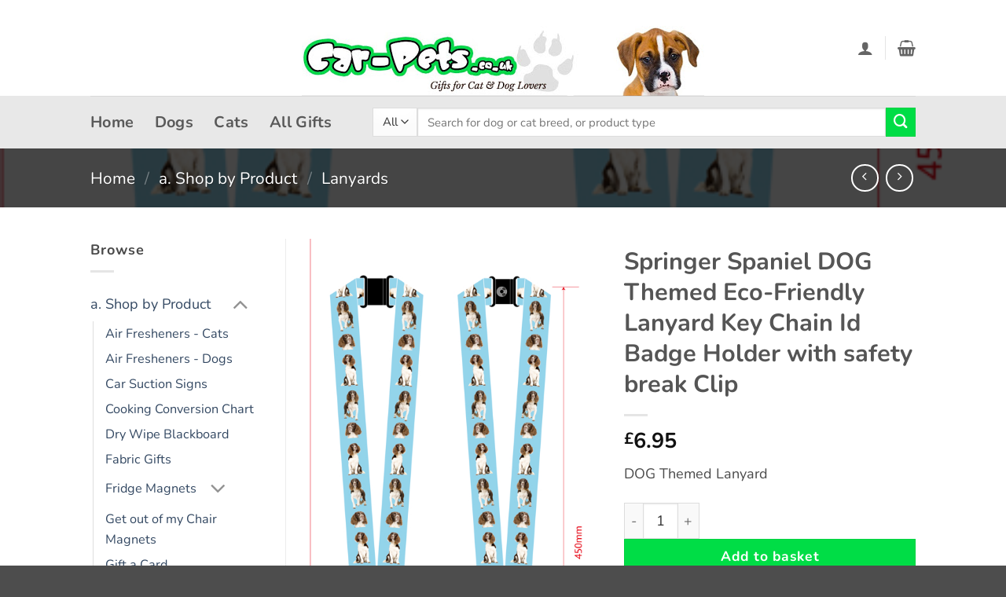

--- FILE ---
content_type: text/html; charset=UTF-8
request_url: https://car-pets.co.uk/product/springer-spaniel-dog-themed-eco-friendly-lanyard-key-chain-id-badge-holder-with-safety-break-clip/
body_size: 39043
content:
<!DOCTYPE html>
<html lang="en-GB" class="loading-site no-js">
<head>
	<meta charset="UTF-8" />
	<link rel="profile" href="http://gmpg.org/xfn/11" />
	<link rel="pingback" href="https://car-pets.co.uk/xmlrpc.php" />

					<script>document.documentElement.className = document.documentElement.className + ' yes-js js_active js'</script>
			<script>(function(html){html.className = html.className.replace(/\bno-js\b/,'js')})(document.documentElement);</script>
<title>Springer Spaniel DOG Themed Eco-Friendly Lanyard Key Chain Id Badge Holder with safety break Clip &#8211; Car Pets &#8211; Gifts for dog and cat lovers</title>
<meta name='robots' content='max-image-preview:large' />
<meta name="viewport" content="width=device-width, initial-scale=1" /><link rel='prefetch' href='https://car-pets.co.uk/wp-content/themes/flatsome/assets/js/flatsome.js?ver=e2eddd6c228105dac048' />
<link rel='prefetch' href='https://car-pets.co.uk/wp-content/themes/flatsome/assets/js/chunk.slider.js?ver=3.20.3' />
<link rel='prefetch' href='https://car-pets.co.uk/wp-content/themes/flatsome/assets/js/chunk.popups.js?ver=3.20.3' />
<link rel='prefetch' href='https://car-pets.co.uk/wp-content/themes/flatsome/assets/js/chunk.tooltips.js?ver=3.20.3' />
<link rel='prefetch' href='https://car-pets.co.uk/wp-content/themes/flatsome/assets/js/woocommerce.js?ver=1c9be63d628ff7c3ff4c' />
<link rel="alternate" type="application/rss+xml" title="Car Pets - Gifts for dog and cat lovers &raquo; Feed" href="https://car-pets.co.uk/feed/" />
<link rel="alternate" title="oEmbed (JSON)" type="application/json+oembed" href="https://car-pets.co.uk/wp-json/oembed/1.0/embed?url=https%3A%2F%2Fcar-pets.co.uk%2Fproduct%2Fspringer-spaniel-dog-themed-eco-friendly-lanyard-key-chain-id-badge-holder-with-safety-break-clip%2F" />
<link rel="alternate" title="oEmbed (XML)" type="text/xml+oembed" href="https://car-pets.co.uk/wp-json/oembed/1.0/embed?url=https%3A%2F%2Fcar-pets.co.uk%2Fproduct%2Fspringer-spaniel-dog-themed-eco-friendly-lanyard-key-chain-id-badge-holder-with-safety-break-clip%2F&#038;format=xml" />
<style id='wp-img-auto-sizes-contain-inline-css' type='text/css'>
img:is([sizes=auto i],[sizes^="auto," i]){contain-intrinsic-size:3000px 1500px}
/*# sourceURL=wp-img-auto-sizes-contain-inline-css */
</style>

<style id='wp-emoji-styles-inline-css' type='text/css'>

	img.wp-smiley, img.emoji {
		display: inline !important;
		border: none !important;
		box-shadow: none !important;
		height: 1em !important;
		width: 1em !important;
		margin: 0 0.07em !important;
		vertical-align: -0.1em !important;
		background: none !important;
		padding: 0 !important;
	}
/*# sourceURL=wp-emoji-styles-inline-css */
</style>
<style id='wp-block-library-inline-css' type='text/css'>
:root{--wp-block-synced-color:#7a00df;--wp-block-synced-color--rgb:122,0,223;--wp-bound-block-color:var(--wp-block-synced-color);--wp-editor-canvas-background:#ddd;--wp-admin-theme-color:#007cba;--wp-admin-theme-color--rgb:0,124,186;--wp-admin-theme-color-darker-10:#006ba1;--wp-admin-theme-color-darker-10--rgb:0,107,160.5;--wp-admin-theme-color-darker-20:#005a87;--wp-admin-theme-color-darker-20--rgb:0,90,135;--wp-admin-border-width-focus:2px}@media (min-resolution:192dpi){:root{--wp-admin-border-width-focus:1.5px}}.wp-element-button{cursor:pointer}:root .has-very-light-gray-background-color{background-color:#eee}:root .has-very-dark-gray-background-color{background-color:#313131}:root .has-very-light-gray-color{color:#eee}:root .has-very-dark-gray-color{color:#313131}:root .has-vivid-green-cyan-to-vivid-cyan-blue-gradient-background{background:linear-gradient(135deg,#00d084,#0693e3)}:root .has-purple-crush-gradient-background{background:linear-gradient(135deg,#34e2e4,#4721fb 50%,#ab1dfe)}:root .has-hazy-dawn-gradient-background{background:linear-gradient(135deg,#faaca8,#dad0ec)}:root .has-subdued-olive-gradient-background{background:linear-gradient(135deg,#fafae1,#67a671)}:root .has-atomic-cream-gradient-background{background:linear-gradient(135deg,#fdd79a,#004a59)}:root .has-nightshade-gradient-background{background:linear-gradient(135deg,#330968,#31cdcf)}:root .has-midnight-gradient-background{background:linear-gradient(135deg,#020381,#2874fc)}:root{--wp--preset--font-size--normal:16px;--wp--preset--font-size--huge:42px}.has-regular-font-size{font-size:1em}.has-larger-font-size{font-size:2.625em}.has-normal-font-size{font-size:var(--wp--preset--font-size--normal)}.has-huge-font-size{font-size:var(--wp--preset--font-size--huge)}.has-text-align-center{text-align:center}.has-text-align-left{text-align:left}.has-text-align-right{text-align:right}.has-fit-text{white-space:nowrap!important}#end-resizable-editor-section{display:none}.aligncenter{clear:both}.items-justified-left{justify-content:flex-start}.items-justified-center{justify-content:center}.items-justified-right{justify-content:flex-end}.items-justified-space-between{justify-content:space-between}.screen-reader-text{border:0;clip-path:inset(50%);height:1px;margin:-1px;overflow:hidden;padding:0;position:absolute;width:1px;word-wrap:normal!important}.screen-reader-text:focus{background-color:#ddd;clip-path:none;color:#444;display:block;font-size:1em;height:auto;left:5px;line-height:normal;padding:15px 23px 14px;text-decoration:none;top:5px;width:auto;z-index:100000}html :where(.has-border-color){border-style:solid}html :where([style*=border-top-color]){border-top-style:solid}html :where([style*=border-right-color]){border-right-style:solid}html :where([style*=border-bottom-color]){border-bottom-style:solid}html :where([style*=border-left-color]){border-left-style:solid}html :where([style*=border-width]){border-style:solid}html :where([style*=border-top-width]){border-top-style:solid}html :where([style*=border-right-width]){border-right-style:solid}html :where([style*=border-bottom-width]){border-bottom-style:solid}html :where([style*=border-left-width]){border-left-style:solid}html :where(img[class*=wp-image-]){height:auto;max-width:100%}:where(figure){margin:0 0 1em}html :where(.is-position-sticky){--wp-admin--admin-bar--position-offset:var(--wp-admin--admin-bar--height,0px)}@media screen and (max-width:600px){html :where(.is-position-sticky){--wp-admin--admin-bar--position-offset:0px}}

/*# sourceURL=wp-block-library-inline-css */
</style><link rel='stylesheet' id='wc-blocks-style-css' href='https://car-pets.co.uk/wp-content/plugins/woocommerce/assets/client/blocks/wc-blocks.css?ver=wc-10.4.0' type='text/css' media='all' />
<link rel='stylesheet' id='jquery-selectBox-css' href='https://car-pets.co.uk/wp-content/plugins/yith-woocommerce-wishlist/assets/css/jquery.selectBox.css?ver=1.2.0' type='text/css' media='all' />
<link rel='stylesheet' id='woocommerce_prettyPhoto_css-css' href='//car-pets.co.uk/wp-content/plugins/woocommerce/assets/css/prettyPhoto.css?ver=3.1.6' type='text/css' media='all' />
<link rel='stylesheet' id='yith-wcwl-main-css' href='https://car-pets.co.uk/wp-content/plugins/yith-woocommerce-wishlist/assets/css/style.css?ver=4.11.0' type='text/css' media='all' />
<style id='yith-wcwl-main-inline-css' type='text/css'>
 :root { --rounded-corners-radius: 16px; --add-to-cart-rounded-corners-radius: 16px; --color-headers-background: #F4F4F4; --feedback-duration: 3s } 
 :root { --rounded-corners-radius: 16px; --add-to-cart-rounded-corners-radius: 16px; --color-headers-background: #F4F4F4; --feedback-duration: 3s } 
 :root { --rounded-corners-radius: 16px; --add-to-cart-rounded-corners-radius: 16px; --color-headers-background: #F4F4F4; --feedback-duration: 3s } 
 :root { --rounded-corners-radius: 16px; --add-to-cart-rounded-corners-radius: 16px; --color-headers-background: #F4F4F4; --feedback-duration: 3s } 
 :root { --rounded-corners-radius: 16px; --add-to-cart-rounded-corners-radius: 16px; --color-headers-background: #F4F4F4; --feedback-duration: 3s } 
 :root { --rounded-corners-radius: 16px; --add-to-cart-rounded-corners-radius: 16px; --color-headers-background: #F4F4F4; --feedback-duration: 3s } 
 :root { --rounded-corners-radius: 16px; --add-to-cart-rounded-corners-radius: 16px; --color-headers-background: #F4F4F4; --feedback-duration: 3s } 
 :root { --rounded-corners-radius: 16px; --add-to-cart-rounded-corners-radius: 16px; --color-headers-background: #F4F4F4; --feedback-duration: 3s } 
 :root { --rounded-corners-radius: 16px; --add-to-cart-rounded-corners-radius: 16px; --color-headers-background: #F4F4F4; --feedback-duration: 3s } 
/*# sourceURL=yith-wcwl-main-inline-css */
</style>
<style id='global-styles-inline-css' type='text/css'>
:root{--wp--preset--aspect-ratio--square: 1;--wp--preset--aspect-ratio--4-3: 4/3;--wp--preset--aspect-ratio--3-4: 3/4;--wp--preset--aspect-ratio--3-2: 3/2;--wp--preset--aspect-ratio--2-3: 2/3;--wp--preset--aspect-ratio--16-9: 16/9;--wp--preset--aspect-ratio--9-16: 9/16;--wp--preset--color--black: #000000;--wp--preset--color--cyan-bluish-gray: #abb8c3;--wp--preset--color--white: #ffffff;--wp--preset--color--pale-pink: #f78da7;--wp--preset--color--vivid-red: #cf2e2e;--wp--preset--color--luminous-vivid-orange: #ff6900;--wp--preset--color--luminous-vivid-amber: #fcb900;--wp--preset--color--light-green-cyan: #7bdcb5;--wp--preset--color--vivid-green-cyan: #00d084;--wp--preset--color--pale-cyan-blue: #8ed1fc;--wp--preset--color--vivid-cyan-blue: #0693e3;--wp--preset--color--vivid-purple: #9b51e0;--wp--preset--color--primary: #00dd46;--wp--preset--color--secondary: #00dd46;--wp--preset--color--success: #627D47;--wp--preset--color--alert: #b20000;--wp--preset--gradient--vivid-cyan-blue-to-vivid-purple: linear-gradient(135deg,rgb(6,147,227) 0%,rgb(155,81,224) 100%);--wp--preset--gradient--light-green-cyan-to-vivid-green-cyan: linear-gradient(135deg,rgb(122,220,180) 0%,rgb(0,208,130) 100%);--wp--preset--gradient--luminous-vivid-amber-to-luminous-vivid-orange: linear-gradient(135deg,rgb(252,185,0) 0%,rgb(255,105,0) 100%);--wp--preset--gradient--luminous-vivid-orange-to-vivid-red: linear-gradient(135deg,rgb(255,105,0) 0%,rgb(207,46,46) 100%);--wp--preset--gradient--very-light-gray-to-cyan-bluish-gray: linear-gradient(135deg,rgb(238,238,238) 0%,rgb(169,184,195) 100%);--wp--preset--gradient--cool-to-warm-spectrum: linear-gradient(135deg,rgb(74,234,220) 0%,rgb(151,120,209) 20%,rgb(207,42,186) 40%,rgb(238,44,130) 60%,rgb(251,105,98) 80%,rgb(254,248,76) 100%);--wp--preset--gradient--blush-light-purple: linear-gradient(135deg,rgb(255,206,236) 0%,rgb(152,150,240) 100%);--wp--preset--gradient--blush-bordeaux: linear-gradient(135deg,rgb(254,205,165) 0%,rgb(254,45,45) 50%,rgb(107,0,62) 100%);--wp--preset--gradient--luminous-dusk: linear-gradient(135deg,rgb(255,203,112) 0%,rgb(199,81,192) 50%,rgb(65,88,208) 100%);--wp--preset--gradient--pale-ocean: linear-gradient(135deg,rgb(255,245,203) 0%,rgb(182,227,212) 50%,rgb(51,167,181) 100%);--wp--preset--gradient--electric-grass: linear-gradient(135deg,rgb(202,248,128) 0%,rgb(113,206,126) 100%);--wp--preset--gradient--midnight: linear-gradient(135deg,rgb(2,3,129) 0%,rgb(40,116,252) 100%);--wp--preset--font-size--small: 13px;--wp--preset--font-size--medium: 20px;--wp--preset--font-size--large: 36px;--wp--preset--font-size--x-large: 42px;--wp--preset--spacing--20: 0.44rem;--wp--preset--spacing--30: 0.67rem;--wp--preset--spacing--40: 1rem;--wp--preset--spacing--50: 1.5rem;--wp--preset--spacing--60: 2.25rem;--wp--preset--spacing--70: 3.38rem;--wp--preset--spacing--80: 5.06rem;--wp--preset--shadow--natural: 6px 6px 9px rgba(0, 0, 0, 0.2);--wp--preset--shadow--deep: 12px 12px 50px rgba(0, 0, 0, 0.4);--wp--preset--shadow--sharp: 6px 6px 0px rgba(0, 0, 0, 0.2);--wp--preset--shadow--outlined: 6px 6px 0px -3px rgb(255, 255, 255), 6px 6px rgb(0, 0, 0);--wp--preset--shadow--crisp: 6px 6px 0px rgb(0, 0, 0);}:where(body) { margin: 0; }.wp-site-blocks > .alignleft { float: left; margin-right: 2em; }.wp-site-blocks > .alignright { float: right; margin-left: 2em; }.wp-site-blocks > .aligncenter { justify-content: center; margin-left: auto; margin-right: auto; }:where(.is-layout-flex){gap: 0.5em;}:where(.is-layout-grid){gap: 0.5em;}.is-layout-flow > .alignleft{float: left;margin-inline-start: 0;margin-inline-end: 2em;}.is-layout-flow > .alignright{float: right;margin-inline-start: 2em;margin-inline-end: 0;}.is-layout-flow > .aligncenter{margin-left: auto !important;margin-right: auto !important;}.is-layout-constrained > .alignleft{float: left;margin-inline-start: 0;margin-inline-end: 2em;}.is-layout-constrained > .alignright{float: right;margin-inline-start: 2em;margin-inline-end: 0;}.is-layout-constrained > .aligncenter{margin-left: auto !important;margin-right: auto !important;}.is-layout-constrained > :where(:not(.alignleft):not(.alignright):not(.alignfull)){margin-left: auto !important;margin-right: auto !important;}body .is-layout-flex{display: flex;}.is-layout-flex{flex-wrap: wrap;align-items: center;}.is-layout-flex > :is(*, div){margin: 0;}body .is-layout-grid{display: grid;}.is-layout-grid > :is(*, div){margin: 0;}body{padding-top: 0px;padding-right: 0px;padding-bottom: 0px;padding-left: 0px;}a:where(:not(.wp-element-button)){text-decoration: none;}:root :where(.wp-element-button, .wp-block-button__link){background-color: #32373c;border-width: 0;color: #fff;font-family: inherit;font-size: inherit;font-style: inherit;font-weight: inherit;letter-spacing: inherit;line-height: inherit;padding-top: calc(0.667em + 2px);padding-right: calc(1.333em + 2px);padding-bottom: calc(0.667em + 2px);padding-left: calc(1.333em + 2px);text-decoration: none;text-transform: inherit;}.has-black-color{color: var(--wp--preset--color--black) !important;}.has-cyan-bluish-gray-color{color: var(--wp--preset--color--cyan-bluish-gray) !important;}.has-white-color{color: var(--wp--preset--color--white) !important;}.has-pale-pink-color{color: var(--wp--preset--color--pale-pink) !important;}.has-vivid-red-color{color: var(--wp--preset--color--vivid-red) !important;}.has-luminous-vivid-orange-color{color: var(--wp--preset--color--luminous-vivid-orange) !important;}.has-luminous-vivid-amber-color{color: var(--wp--preset--color--luminous-vivid-amber) !important;}.has-light-green-cyan-color{color: var(--wp--preset--color--light-green-cyan) !important;}.has-vivid-green-cyan-color{color: var(--wp--preset--color--vivid-green-cyan) !important;}.has-pale-cyan-blue-color{color: var(--wp--preset--color--pale-cyan-blue) !important;}.has-vivid-cyan-blue-color{color: var(--wp--preset--color--vivid-cyan-blue) !important;}.has-vivid-purple-color{color: var(--wp--preset--color--vivid-purple) !important;}.has-primary-color{color: var(--wp--preset--color--primary) !important;}.has-secondary-color{color: var(--wp--preset--color--secondary) !important;}.has-success-color{color: var(--wp--preset--color--success) !important;}.has-alert-color{color: var(--wp--preset--color--alert) !important;}.has-black-background-color{background-color: var(--wp--preset--color--black) !important;}.has-cyan-bluish-gray-background-color{background-color: var(--wp--preset--color--cyan-bluish-gray) !important;}.has-white-background-color{background-color: var(--wp--preset--color--white) !important;}.has-pale-pink-background-color{background-color: var(--wp--preset--color--pale-pink) !important;}.has-vivid-red-background-color{background-color: var(--wp--preset--color--vivid-red) !important;}.has-luminous-vivid-orange-background-color{background-color: var(--wp--preset--color--luminous-vivid-orange) !important;}.has-luminous-vivid-amber-background-color{background-color: var(--wp--preset--color--luminous-vivid-amber) !important;}.has-light-green-cyan-background-color{background-color: var(--wp--preset--color--light-green-cyan) !important;}.has-vivid-green-cyan-background-color{background-color: var(--wp--preset--color--vivid-green-cyan) !important;}.has-pale-cyan-blue-background-color{background-color: var(--wp--preset--color--pale-cyan-blue) !important;}.has-vivid-cyan-blue-background-color{background-color: var(--wp--preset--color--vivid-cyan-blue) !important;}.has-vivid-purple-background-color{background-color: var(--wp--preset--color--vivid-purple) !important;}.has-primary-background-color{background-color: var(--wp--preset--color--primary) !important;}.has-secondary-background-color{background-color: var(--wp--preset--color--secondary) !important;}.has-success-background-color{background-color: var(--wp--preset--color--success) !important;}.has-alert-background-color{background-color: var(--wp--preset--color--alert) !important;}.has-black-border-color{border-color: var(--wp--preset--color--black) !important;}.has-cyan-bluish-gray-border-color{border-color: var(--wp--preset--color--cyan-bluish-gray) !important;}.has-white-border-color{border-color: var(--wp--preset--color--white) !important;}.has-pale-pink-border-color{border-color: var(--wp--preset--color--pale-pink) !important;}.has-vivid-red-border-color{border-color: var(--wp--preset--color--vivid-red) !important;}.has-luminous-vivid-orange-border-color{border-color: var(--wp--preset--color--luminous-vivid-orange) !important;}.has-luminous-vivid-amber-border-color{border-color: var(--wp--preset--color--luminous-vivid-amber) !important;}.has-light-green-cyan-border-color{border-color: var(--wp--preset--color--light-green-cyan) !important;}.has-vivid-green-cyan-border-color{border-color: var(--wp--preset--color--vivid-green-cyan) !important;}.has-pale-cyan-blue-border-color{border-color: var(--wp--preset--color--pale-cyan-blue) !important;}.has-vivid-cyan-blue-border-color{border-color: var(--wp--preset--color--vivid-cyan-blue) !important;}.has-vivid-purple-border-color{border-color: var(--wp--preset--color--vivid-purple) !important;}.has-primary-border-color{border-color: var(--wp--preset--color--primary) !important;}.has-secondary-border-color{border-color: var(--wp--preset--color--secondary) !important;}.has-success-border-color{border-color: var(--wp--preset--color--success) !important;}.has-alert-border-color{border-color: var(--wp--preset--color--alert) !important;}.has-vivid-cyan-blue-to-vivid-purple-gradient-background{background: var(--wp--preset--gradient--vivid-cyan-blue-to-vivid-purple) !important;}.has-light-green-cyan-to-vivid-green-cyan-gradient-background{background: var(--wp--preset--gradient--light-green-cyan-to-vivid-green-cyan) !important;}.has-luminous-vivid-amber-to-luminous-vivid-orange-gradient-background{background: var(--wp--preset--gradient--luminous-vivid-amber-to-luminous-vivid-orange) !important;}.has-luminous-vivid-orange-to-vivid-red-gradient-background{background: var(--wp--preset--gradient--luminous-vivid-orange-to-vivid-red) !important;}.has-very-light-gray-to-cyan-bluish-gray-gradient-background{background: var(--wp--preset--gradient--very-light-gray-to-cyan-bluish-gray) !important;}.has-cool-to-warm-spectrum-gradient-background{background: var(--wp--preset--gradient--cool-to-warm-spectrum) !important;}.has-blush-light-purple-gradient-background{background: var(--wp--preset--gradient--blush-light-purple) !important;}.has-blush-bordeaux-gradient-background{background: var(--wp--preset--gradient--blush-bordeaux) !important;}.has-luminous-dusk-gradient-background{background: var(--wp--preset--gradient--luminous-dusk) !important;}.has-pale-ocean-gradient-background{background: var(--wp--preset--gradient--pale-ocean) !important;}.has-electric-grass-gradient-background{background: var(--wp--preset--gradient--electric-grass) !important;}.has-midnight-gradient-background{background: var(--wp--preset--gradient--midnight) !important;}.has-small-font-size{font-size: var(--wp--preset--font-size--small) !important;}.has-medium-font-size{font-size: var(--wp--preset--font-size--medium) !important;}.has-large-font-size{font-size: var(--wp--preset--font-size--large) !important;}.has-x-large-font-size{font-size: var(--wp--preset--font-size--x-large) !important;}
/*# sourceURL=global-styles-inline-css */
</style>

<link rel='stylesheet' id='contact-form-7-css' href='https://car-pets.co.uk/wp-content/plugins/contact-form-7/includes/css/styles.css?ver=6.1.4' type='text/css' media='all' />
<link rel='stylesheet' id='photoswipe-css' href='https://car-pets.co.uk/wp-content/plugins/woocommerce/assets/css/photoswipe/photoswipe.min.css?ver=10.4.0' type='text/css' media='all' />
<link rel='stylesheet' id='photoswipe-default-skin-css' href='https://car-pets.co.uk/wp-content/plugins/woocommerce/assets/css/photoswipe/default-skin/default-skin.min.css?ver=10.4.0' type='text/css' media='all' />
<style id='woocommerce-inline-inline-css' type='text/css'>
.woocommerce form .form-row .required { visibility: visible; }
/*# sourceURL=woocommerce-inline-inline-css */
</style>
<link rel='stylesheet' id='gateway-css' href='https://car-pets.co.uk/wp-content/plugins/woocommerce-paypal-payments/modules/ppcp-button/assets/css/gateway.css?ver=3.3.0' type='text/css' media='all' />
<link rel='stylesheet' id='flatsome-woocommerce-wishlist-css' href='https://car-pets.co.uk/wp-content/themes/flatsome/inc/integrations/wc-yith-wishlist/wishlist.css?ver=3.20.3' type='text/css' media='all' />
<link rel='stylesheet' id='flatsome-main-css' href='https://car-pets.co.uk/wp-content/themes/flatsome/assets/css/flatsome.css?ver=3.20.3' type='text/css' media='all' />
<style id='flatsome-main-inline-css' type='text/css'>
@font-face {
				font-family: "fl-icons";
				font-display: block;
				src: url(https://car-pets.co.uk/wp-content/themes/flatsome/assets/css/icons/fl-icons.eot?v=3.20.3);
				src:
					url(https://car-pets.co.uk/wp-content/themes/flatsome/assets/css/icons/fl-icons.eot#iefix?v=3.20.3) format("embedded-opentype"),
					url(https://car-pets.co.uk/wp-content/themes/flatsome/assets/css/icons/fl-icons.woff2?v=3.20.3) format("woff2"),
					url(https://car-pets.co.uk/wp-content/themes/flatsome/assets/css/icons/fl-icons.ttf?v=3.20.3) format("truetype"),
					url(https://car-pets.co.uk/wp-content/themes/flatsome/assets/css/icons/fl-icons.woff?v=3.20.3) format("woff"),
					url(https://car-pets.co.uk/wp-content/themes/flatsome/assets/css/icons/fl-icons.svg?v=3.20.3#fl-icons) format("svg");
			}
/*# sourceURL=flatsome-main-inline-css */
</style>
<link rel='stylesheet' id='flatsome-shop-css' href='https://car-pets.co.uk/wp-content/themes/flatsome/assets/css/flatsome-shop.css?ver=3.20.3' type='text/css' media='all' />
<link rel='stylesheet' id='flatsome-style-css' href='https://car-pets.co.uk/wp-content/themes/flatsome-child/style.css?ver=3.0' type='text/css' media='all' />
<script type="text/javascript">
            window._nslDOMReady = (function () {
                const executedCallbacks = new Set();
            
                return function (callback) {
                    /**
                    * Third parties might dispatch DOMContentLoaded events, so we need to ensure that we only run our callback once!
                    */
                    if (executedCallbacks.has(callback)) return;
            
                    const wrappedCallback = function () {
                        if (executedCallbacks.has(callback)) return;
                        executedCallbacks.add(callback);
                        callback();
                    };
            
                    if (document.readyState === "complete" || document.readyState === "interactive") {
                        wrappedCallback();
                    } else {
                        document.addEventListener("DOMContentLoaded", wrappedCallback);
                    }
                };
            })();
        </script><script type="text/javascript" src="https://car-pets.co.uk/wp-includes/js/jquery/jquery.min.js?ver=3.7.1" id="jquery-core-js"></script>
<script type="text/javascript" src="https://car-pets.co.uk/wp-includes/js/jquery/jquery-migrate.min.js?ver=3.4.1" id="jquery-migrate-js"></script>
<script type="text/javascript" src="https://car-pets.co.uk/wp-content/plugins/woocommerce/assets/js/jquery-blockui/jquery.blockUI.min.js?ver=2.7.0-wc.10.4.0" id="wc-jquery-blockui-js" data-wp-strategy="defer"></script>
<script type="text/javascript" id="wc-add-to-cart-js-extra">
/* <![CDATA[ */
var wc_add_to_cart_params = {"ajax_url":"/wp-admin/admin-ajax.php","wc_ajax_url":"/?wc-ajax=%%endpoint%%","i18n_view_cart":"View basket","cart_url":"https://car-pets.co.uk/cart/","is_cart":"","cart_redirect_after_add":"no"};
//# sourceURL=wc-add-to-cart-js-extra
/* ]]> */
</script>
<script type="text/javascript" src="https://car-pets.co.uk/wp-content/plugins/woocommerce/assets/js/frontend/add-to-cart.min.js?ver=10.4.0" id="wc-add-to-cart-js" defer="defer" data-wp-strategy="defer"></script>
<script type="text/javascript" src="https://car-pets.co.uk/wp-content/plugins/woocommerce/assets/js/photoswipe/photoswipe.min.js?ver=4.1.1-wc.10.4.0" id="wc-photoswipe-js" defer="defer" data-wp-strategy="defer"></script>
<script type="text/javascript" src="https://car-pets.co.uk/wp-content/plugins/woocommerce/assets/js/photoswipe/photoswipe-ui-default.min.js?ver=4.1.1-wc.10.4.0" id="wc-photoswipe-ui-default-js" defer="defer" data-wp-strategy="defer"></script>
<script type="text/javascript" id="wc-single-product-js-extra">
/* <![CDATA[ */
var wc_single_product_params = {"i18n_required_rating_text":"Please select a rating","i18n_rating_options":["1 of 5 stars","2 of 5 stars","3 of 5 stars","4 of 5 stars","5 of 5 stars"],"i18n_product_gallery_trigger_text":"View full-screen image gallery","review_rating_required":"yes","flexslider":{"rtl":false,"animation":"slide","smoothHeight":true,"directionNav":false,"controlNav":"thumbnails","slideshow":false,"animationSpeed":500,"animationLoop":false,"allowOneSlide":false},"zoom_enabled":"","zoom_options":[],"photoswipe_enabled":"1","photoswipe_options":{"shareEl":false,"closeOnScroll":false,"history":false,"hideAnimationDuration":0,"showAnimationDuration":0},"flexslider_enabled":""};
//# sourceURL=wc-single-product-js-extra
/* ]]> */
</script>
<script type="text/javascript" src="https://car-pets.co.uk/wp-content/plugins/woocommerce/assets/js/frontend/single-product.min.js?ver=10.4.0" id="wc-single-product-js" defer="defer" data-wp-strategy="defer"></script>
<script type="text/javascript" src="https://car-pets.co.uk/wp-content/plugins/woocommerce/assets/js/js-cookie/js.cookie.min.js?ver=2.1.4-wc.10.4.0" id="wc-js-cookie-js" data-wp-strategy="defer"></script>
<script type="text/javascript" id="WCPAY_ASSETS-js-extra">
/* <![CDATA[ */
var wcpayAssets = {"url":"https://car-pets.co.uk/wp-content/plugins/woocommerce-payments/dist/"};
//# sourceURL=WCPAY_ASSETS-js-extra
/* ]]> */
</script>
<link rel="https://api.w.org/" href="https://car-pets.co.uk/wp-json/" /><link rel="alternate" title="JSON" type="application/json" href="https://car-pets.co.uk/wp-json/wp/v2/product/5872" /><link rel="EditURI" type="application/rsd+xml" title="RSD" href="https://car-pets.co.uk/xmlrpc.php?rsd" />
<meta name="generator" content="WordPress 6.9" />
<meta name="generator" content="WooCommerce 10.4.0" />
<link rel="canonical" href="https://car-pets.co.uk/product/springer-spaniel-dog-themed-eco-friendly-lanyard-key-chain-id-badge-holder-with-safety-break-clip/" />
<link rel='shortlink' href='https://car-pets.co.uk/?p=5872' />
	<noscript><style>.woocommerce-product-gallery{ opacity: 1 !important; }</style></noscript>
	<link rel="icon" href="https://car-pets.co.uk/wp-content/uploads/2020/03/cropped-lucky-dog-favicon-large-32x32.png" sizes="32x32" />
<link rel="icon" href="https://car-pets.co.uk/wp-content/uploads/2020/03/cropped-lucky-dog-favicon-large-192x192.png" sizes="192x192" />
<link rel="apple-touch-icon" href="https://car-pets.co.uk/wp-content/uploads/2020/03/cropped-lucky-dog-favicon-large-180x180.png" />
<meta name="msapplication-TileImage" content="https://car-pets.co.uk/wp-content/uploads/2020/03/cropped-lucky-dog-favicon-large-270x270.png" />
<style id="custom-css" type="text/css">:root {--primary-color: #00dd46;--fs-color-primary: #00dd46;--fs-color-secondary: #00dd46;--fs-color-success: #627D47;--fs-color-alert: #b20000;--fs-color-base: #4a4a4a;--fs-experimental-link-color: #334862;--fs-experimental-link-color-hover: #111;}.tooltipster-base {--tooltip-color: #fff;--tooltip-bg-color: #000;}.off-canvas-right .mfp-content, .off-canvas-left .mfp-content {--drawer-width: 300px;}.off-canvas .mfp-content.off-canvas-cart {--drawer-width: 360px;}.header-main{height: 122px}#logo img{max-height: 122px}#logo{width:700px;}.header-bottom{min-height: 30px}.header-top{min-height: 30px}.transparent .header-main{height: 30px}.transparent #logo img{max-height: 30px}.has-transparent + .page-title:first-of-type,.has-transparent + #main > .page-title,.has-transparent + #main > div > .page-title,.has-transparent + #main .page-header-wrapper:first-of-type .page-title{padding-top: 80px;}.header.show-on-scroll,.stuck .header-main{height:70px!important}.stuck #logo img{max-height: 70px!important}.search-form{ width: 93%;}.header-bg-color {background-color: rgba(255,255,255,0.9)}.header-bottom {background-color: #e8e8e8}.stuck .header-main .nav > li > a{line-height: 50px }.header-bottom-nav > li > a{line-height: 47px }@media (max-width: 549px) {.header-main{height: 70px}#logo img{max-height: 70px}}.nav-dropdown-has-arrow.nav-dropdown-has-border li.has-dropdown:before{border-bottom-color: #FFFFFF;}.nav .nav-dropdown{border-color: #FFFFFF }.nav-dropdown-has-arrow li.has-dropdown:after{border-bottom-color: #FFFFFF;}.nav .nav-dropdown{background-color: #FFFFFF}body{font-size: 113%;}@media screen and (max-width: 549px){body{font-size: 100%;}}body{font-family: Nunito, sans-serif;}body {font-weight: 400;font-style: normal;}.nav > li > a {font-family: Nunito, sans-serif;}.mobile-sidebar-levels-2 .nav > li > ul > li > a {font-family: Nunito, sans-serif;}.nav > li > a,.mobile-sidebar-levels-2 .nav > li > ul > li > a {font-weight: 700;font-style: normal;}h1,h2,h3,h4,h5,h6,.heading-font, .off-canvas-center .nav-sidebar.nav-vertical > li > a{font-family: Nunito, sans-serif;}h1,h2,h3,h4,h5,h6,.heading-font,.banner h1,.banner h2 {font-weight: 700;font-style: normal;}.alt-font{font-family: Nunito, sans-serif;}.alt-font {font-weight: 400!important;font-style: italic!important;}.breadcrumbs{text-transform: none;}button,.button{text-transform: none;}.nav > li > a, .links > li > a{text-transform: none;}.section-title span{text-transform: none;}h3.widget-title,span.widget-title{text-transform: none;}.header:not(.transparent) .header-bottom-nav.nav > li > a{color: #595959;}.shop-page-title.featured-title .title-overlay{background-color: rgba(0,0,0,0.73);}.shop-page-title.featured-title .title-bg{ background-image: url(https://car-pets.co.uk/wp-content/uploads/2022/10/Springer-Spaniel.jpg)!important;}@media screen and (min-width: 550px){.products .box-vertical .box-image{min-width: 300px!important;width: 300px!important;}}.nav-vertical-fly-out > li + li {border-top-width: 1px; border-top-style: solid;}.label-new.menu-item > a:after{content:"New";}.label-hot.menu-item > a:after{content:"Hot";}.label-sale.menu-item > a:after{content:"Sale";}.label-popular.menu-item > a:after{content:"Popular";}</style>		<style type="text/css" id="wp-custom-css">
			.header_logo.header-logo {
    top: 16px;
    position: relative;
}		</style>
		<style id="kirki-inline-styles">/* cyrillic-ext */
@font-face {
  font-family: 'Nunito';
  font-style: italic;
  font-weight: 400;
  font-display: swap;
  src: url(https://car-pets.co.uk/wp-content/fonts/nunito/XRXK3I6Li01BKofIMPyPbj8d7IEAGXNirXAHgKbabWk.woff2) format('woff2');
  unicode-range: U+0460-052F, U+1C80-1C8A, U+20B4, U+2DE0-2DFF, U+A640-A69F, U+FE2E-FE2F;
}
/* cyrillic */
@font-face {
  font-family: 'Nunito';
  font-style: italic;
  font-weight: 400;
  font-display: swap;
  src: url(https://car-pets.co.uk/wp-content/fonts/nunito/XRXK3I6Li01BKofIMPyPbj8d7IEAGXNirXAHiababWk.woff2) format('woff2');
  unicode-range: U+0301, U+0400-045F, U+0490-0491, U+04B0-04B1, U+2116;
}
/* vietnamese */
@font-face {
  font-family: 'Nunito';
  font-style: italic;
  font-weight: 400;
  font-display: swap;
  src: url(https://car-pets.co.uk/wp-content/fonts/nunito/XRXK3I6Li01BKofIMPyPbj8d7IEAGXNirXAHgqbabWk.woff2) format('woff2');
  unicode-range: U+0102-0103, U+0110-0111, U+0128-0129, U+0168-0169, U+01A0-01A1, U+01AF-01B0, U+0300-0301, U+0303-0304, U+0308-0309, U+0323, U+0329, U+1EA0-1EF9, U+20AB;
}
/* latin-ext */
@font-face {
  font-family: 'Nunito';
  font-style: italic;
  font-weight: 400;
  font-display: swap;
  src: url(https://car-pets.co.uk/wp-content/fonts/nunito/XRXK3I6Li01BKofIMPyPbj8d7IEAGXNirXAHg6babWk.woff2) format('woff2');
  unicode-range: U+0100-02BA, U+02BD-02C5, U+02C7-02CC, U+02CE-02D7, U+02DD-02FF, U+0304, U+0308, U+0329, U+1D00-1DBF, U+1E00-1E9F, U+1EF2-1EFF, U+2020, U+20A0-20AB, U+20AD-20C0, U+2113, U+2C60-2C7F, U+A720-A7FF;
}
/* latin */
@font-face {
  font-family: 'Nunito';
  font-style: italic;
  font-weight: 400;
  font-display: swap;
  src: url(https://car-pets.co.uk/wp-content/fonts/nunito/XRXK3I6Li01BKofIMPyPbj8d7IEAGXNirXAHjaba.woff2) format('woff2');
  unicode-range: U+0000-00FF, U+0131, U+0152-0153, U+02BB-02BC, U+02C6, U+02DA, U+02DC, U+0304, U+0308, U+0329, U+2000-206F, U+20AC, U+2122, U+2191, U+2193, U+2212, U+2215, U+FEFF, U+FFFD;
}
/* cyrillic-ext */
@font-face {
  font-family: 'Nunito';
  font-style: normal;
  font-weight: 400;
  font-display: swap;
  src: url(https://car-pets.co.uk/wp-content/fonts/nunito/XRXV3I6Li01BKofIOOaBXso.woff2) format('woff2');
  unicode-range: U+0460-052F, U+1C80-1C8A, U+20B4, U+2DE0-2DFF, U+A640-A69F, U+FE2E-FE2F;
}
/* cyrillic */
@font-face {
  font-family: 'Nunito';
  font-style: normal;
  font-weight: 400;
  font-display: swap;
  src: url(https://car-pets.co.uk/wp-content/fonts/nunito/XRXV3I6Li01BKofIMeaBXso.woff2) format('woff2');
  unicode-range: U+0301, U+0400-045F, U+0490-0491, U+04B0-04B1, U+2116;
}
/* vietnamese */
@font-face {
  font-family: 'Nunito';
  font-style: normal;
  font-weight: 400;
  font-display: swap;
  src: url(https://car-pets.co.uk/wp-content/fonts/nunito/XRXV3I6Li01BKofIOuaBXso.woff2) format('woff2');
  unicode-range: U+0102-0103, U+0110-0111, U+0128-0129, U+0168-0169, U+01A0-01A1, U+01AF-01B0, U+0300-0301, U+0303-0304, U+0308-0309, U+0323, U+0329, U+1EA0-1EF9, U+20AB;
}
/* latin-ext */
@font-face {
  font-family: 'Nunito';
  font-style: normal;
  font-weight: 400;
  font-display: swap;
  src: url(https://car-pets.co.uk/wp-content/fonts/nunito/XRXV3I6Li01BKofIO-aBXso.woff2) format('woff2');
  unicode-range: U+0100-02BA, U+02BD-02C5, U+02C7-02CC, U+02CE-02D7, U+02DD-02FF, U+0304, U+0308, U+0329, U+1D00-1DBF, U+1E00-1E9F, U+1EF2-1EFF, U+2020, U+20A0-20AB, U+20AD-20C0, U+2113, U+2C60-2C7F, U+A720-A7FF;
}
/* latin */
@font-face {
  font-family: 'Nunito';
  font-style: normal;
  font-weight: 400;
  font-display: swap;
  src: url(https://car-pets.co.uk/wp-content/fonts/nunito/XRXV3I6Li01BKofINeaB.woff2) format('woff2');
  unicode-range: U+0000-00FF, U+0131, U+0152-0153, U+02BB-02BC, U+02C6, U+02DA, U+02DC, U+0304, U+0308, U+0329, U+2000-206F, U+20AC, U+2122, U+2191, U+2193, U+2212, U+2215, U+FEFF, U+FFFD;
}
/* cyrillic-ext */
@font-face {
  font-family: 'Nunito';
  font-style: normal;
  font-weight: 700;
  font-display: swap;
  src: url(https://car-pets.co.uk/wp-content/fonts/nunito/XRXV3I6Li01BKofIOOaBXso.woff2) format('woff2');
  unicode-range: U+0460-052F, U+1C80-1C8A, U+20B4, U+2DE0-2DFF, U+A640-A69F, U+FE2E-FE2F;
}
/* cyrillic */
@font-face {
  font-family: 'Nunito';
  font-style: normal;
  font-weight: 700;
  font-display: swap;
  src: url(https://car-pets.co.uk/wp-content/fonts/nunito/XRXV3I6Li01BKofIMeaBXso.woff2) format('woff2');
  unicode-range: U+0301, U+0400-045F, U+0490-0491, U+04B0-04B1, U+2116;
}
/* vietnamese */
@font-face {
  font-family: 'Nunito';
  font-style: normal;
  font-weight: 700;
  font-display: swap;
  src: url(https://car-pets.co.uk/wp-content/fonts/nunito/XRXV3I6Li01BKofIOuaBXso.woff2) format('woff2');
  unicode-range: U+0102-0103, U+0110-0111, U+0128-0129, U+0168-0169, U+01A0-01A1, U+01AF-01B0, U+0300-0301, U+0303-0304, U+0308-0309, U+0323, U+0329, U+1EA0-1EF9, U+20AB;
}
/* latin-ext */
@font-face {
  font-family: 'Nunito';
  font-style: normal;
  font-weight: 700;
  font-display: swap;
  src: url(https://car-pets.co.uk/wp-content/fonts/nunito/XRXV3I6Li01BKofIO-aBXso.woff2) format('woff2');
  unicode-range: U+0100-02BA, U+02BD-02C5, U+02C7-02CC, U+02CE-02D7, U+02DD-02FF, U+0304, U+0308, U+0329, U+1D00-1DBF, U+1E00-1E9F, U+1EF2-1EFF, U+2020, U+20A0-20AB, U+20AD-20C0, U+2113, U+2C60-2C7F, U+A720-A7FF;
}
/* latin */
@font-face {
  font-family: 'Nunito';
  font-style: normal;
  font-weight: 700;
  font-display: swap;
  src: url(https://car-pets.co.uk/wp-content/fonts/nunito/XRXV3I6Li01BKofINeaB.woff2) format('woff2');
  unicode-range: U+0000-00FF, U+0131, U+0152-0153, U+02BB-02BC, U+02C6, U+02DA, U+02DC, U+0304, U+0308, U+0329, U+2000-206F, U+20AC, U+2122, U+2191, U+2193, U+2212, U+2215, U+FEFF, U+FFFD;
}</style></head>

<body class="wp-singular product-template-default single single-product postid-5872 wp-theme-flatsome wp-child-theme-flatsome-child theme-flatsome woocommerce woocommerce-page woocommerce-no-js lightbox nav-dropdown-has-arrow nav-dropdown-has-shadow nav-dropdown-has-border">


<a class="skip-link screen-reader-text" href="#main">Skip to content</a>

<div id="wrapper">

	
	<header id="header" class="header ">
		<div class="header-wrapper">
			<div id="masthead" class="header-main show-logo-center hide-for-sticky">
      <div class="header-inner flex-row container logo-center medium-logo-center" role="navigation">

          <!-- Logo -->
          <div id="logo" class="flex-col logo">
            
<!-- Header logo -->
<a href="https://car-pets.co.uk/" title="Car Pets &#8211; Gifts for dog and cat lovers - Gifts for dog and cat lovers" rel="home">
		<img width="512" height="89" src="https://car-pets.co.uk/wp-content/uploads/2021/05/logo.jpeg" class="header_logo header-logo" alt="Car Pets &#8211; Gifts for dog and cat lovers"/><img  width="512" height="89" src="https://car-pets.co.uk/wp-content/uploads/2021/05/logo.jpeg" class="header-logo-dark" alt="Car Pets &#8211; Gifts for dog and cat lovers"/></a>
          </div>

          <!-- Mobile Left Elements -->
          <div class="flex-col show-for-medium flex-left">
            <ul class="mobile-nav nav nav-left ">
              <li class="nav-icon has-icon">
			<a href="#" class="is-small" data-open="#main-menu" data-pos="left" data-bg="main-menu-overlay" role="button" aria-label="Menu" aria-controls="main-menu" aria-expanded="false" aria-haspopup="dialog" data-flatsome-role-button>
			<i class="icon-menu" aria-hidden="true"></i>			<span class="menu-title uppercase hide-for-small">Menu</span>		</a>
	</li>
            </ul>
          </div>

          <!-- Left Elements -->
          <div class="flex-col hide-for-medium flex-left
            ">
            <ul class="header-nav header-nav-main nav nav-left  nav-uppercase" >
                          </ul>
          </div>

          <!-- Right Elements -->
          <div class="flex-col hide-for-medium flex-right">
            <ul class="header-nav header-nav-main nav nav-right  nav-uppercase">
              
<li class="account-item has-icon">

	<a href="https://car-pets.co.uk/my-account/" class="nav-top-link nav-top-not-logged-in is-small is-small" title="Login" role="button" data-open="#login-form-popup" aria-label="Login" aria-controls="login-form-popup" aria-expanded="false" aria-haspopup="dialog" data-flatsome-role-button>
		<i class="icon-user" aria-hidden="true"></i>	</a>




</li>
<li class="header-divider"></li><li class="cart-item has-icon has-dropdown">

<a href="https://car-pets.co.uk/cart/" class="header-cart-link nav-top-link is-small" title="Basket" aria-label="View basket" aria-expanded="false" aria-haspopup="true" role="button" data-flatsome-role-button>


    <i class="icon-shopping-basket" aria-hidden="true" data-icon-label="0"></i>  </a>

 <ul class="nav-dropdown nav-dropdown-simple">
    <li class="html widget_shopping_cart">
      <div class="widget_shopping_cart_content">
        

	<div class="ux-mini-cart-empty flex flex-row-col text-center pt pb">
				<div class="ux-mini-cart-empty-icon">
			<svg aria-hidden="true" xmlns="http://www.w3.org/2000/svg" viewBox="0 0 17 19" style="opacity:.1;height:80px;">
				<path d="M8.5 0C6.7 0 5.3 1.2 5.3 2.7v2H2.1c-.3 0-.6.3-.7.7L0 18.2c0 .4.2.8.6.8h15.7c.4 0 .7-.3.7-.7v-.1L15.6 5.4c0-.3-.3-.6-.7-.6h-3.2v-2c0-1.6-1.4-2.8-3.2-2.8zM6.7 2.7c0-.8.8-1.4 1.8-1.4s1.8.6 1.8 1.4v2H6.7v-2zm7.5 3.4 1.3 11.5h-14L2.8 6.1h2.5v1.4c0 .4.3.7.7.7.4 0 .7-.3.7-.7V6.1h3.5v1.4c0 .4.3.7.7.7s.7-.3.7-.7V6.1h2.6z" fill-rule="evenodd" clip-rule="evenodd" fill="currentColor"></path>
			</svg>
		</div>
				<p class="woocommerce-mini-cart__empty-message empty">No products in the basket.</p>
					<p class="return-to-shop">
				<a class="button primary wc-backward" href="https://car-pets.co.uk/shop/">
					Return to shop				</a>
			</p>
				</div>


      </div>
    </li>
     </ul>

</li>
            </ul>
          </div>

          <!-- Mobile Right Elements -->
          <div class="flex-col show-for-medium flex-right">
            <ul class="mobile-nav nav nav-right ">
              <li class="cart-item has-icon">


		<a href="https://car-pets.co.uk/cart/" class="header-cart-link nav-top-link is-small off-canvas-toggle" title="Basket" aria-label="View basket" aria-expanded="false" aria-haspopup="dialog" role="button" data-open="#cart-popup" data-class="off-canvas-cart" data-pos="right" aria-controls="cart-popup" data-flatsome-role-button>

  	<i class="icon-shopping-basket" aria-hidden="true" data-icon-label="0"></i>  </a>


  <!-- Cart Sidebar Popup -->
  <div id="cart-popup" class="mfp-hide">
  <div class="cart-popup-inner inner-padding cart-popup-inner--sticky">
      <div class="cart-popup-title text-center">
          <span class="heading-font uppercase">Basket</span>
          <div class="is-divider"></div>
      </div>
	  <div class="widget_shopping_cart">
		  <div class="widget_shopping_cart_content">
			  

	<div class="ux-mini-cart-empty flex flex-row-col text-center pt pb">
				<div class="ux-mini-cart-empty-icon">
			<svg aria-hidden="true" xmlns="http://www.w3.org/2000/svg" viewBox="0 0 17 19" style="opacity:.1;height:80px;">
				<path d="M8.5 0C6.7 0 5.3 1.2 5.3 2.7v2H2.1c-.3 0-.6.3-.7.7L0 18.2c0 .4.2.8.6.8h15.7c.4 0 .7-.3.7-.7v-.1L15.6 5.4c0-.3-.3-.6-.7-.6h-3.2v-2c0-1.6-1.4-2.8-3.2-2.8zM6.7 2.7c0-.8.8-1.4 1.8-1.4s1.8.6 1.8 1.4v2H6.7v-2zm7.5 3.4 1.3 11.5h-14L2.8 6.1h2.5v1.4c0 .4.3.7.7.7.4 0 .7-.3.7-.7V6.1h3.5v1.4c0 .4.3.7.7.7s.7-.3.7-.7V6.1h2.6z" fill-rule="evenodd" clip-rule="evenodd" fill="currentColor"></path>
			</svg>
		</div>
				<p class="woocommerce-mini-cart__empty-message empty">No products in the basket.</p>
					<p class="return-to-shop">
				<a class="button primary wc-backward" href="https://car-pets.co.uk/shop/">
					Return to shop				</a>
			</p>
				</div>


		  </div>
	  </div>
               </div>
  </div>

</li>
            </ul>
          </div>

      </div>

            <div class="container"><div class="top-divider full-width"></div></div>
      </div>
<div id="wide-nav" class="header-bottom wide-nav hide-for-sticky hide-for-medium">
    <div class="flex-row container">

                        <div class="flex-col hide-for-medium flex-left">
                <ul class="nav header-nav header-bottom-nav nav-left  nav-size-xlarge nav-spacing-xlarge nav-uppercase">
                    <li id="menu-item-4149" class="menu-item menu-item-type-post_type menu-item-object-page menu-item-home menu-item-4149 menu-item-design-default"><a href="https://car-pets.co.uk/" class="nav-top-link">Home</a></li>
<li id="menu-item-3160" class="menu-item menu-item-type-custom menu-item-object-custom menu-item-3160 menu-item-design-default"><a href="/product-category/dog-breed-list/" class="nav-top-link">Dogs</a></li>
<li id="menu-item-3164" class="menu-item menu-item-type-custom menu-item-object-custom menu-item-3164 menu-item-design-default"><a href="/product-category/shop-by-cat/" class="nav-top-link">Cats</a></li>
<li id="menu-item-3165" class="menu-item menu-item-type-custom menu-item-object-custom menu-item-3165 menu-item-design-default"><a href="/product-category/product-menu/" class="nav-top-link">All Gifts</a></li>
                </ul>
            </div>
            
            
                        <div class="flex-col hide-for-medium flex-right flex-grow">
              <ul class="nav header-nav header-bottom-nav nav-right  nav-size-xlarge nav-spacing-xlarge nav-uppercase">
                   <li class="header-search-form search-form html relative has-icon">
	<div class="header-search-form-wrapper">
		<div class="searchform-wrapper ux-search-box relative is-normal"><form role="search" method="get" class="searchform" action="https://car-pets.co.uk/">
	<div class="flex-row relative">
					<div class="flex-col search-form-categories">
				<select class="search_categories resize-select mb-0" name="product_cat"><option value="" selected='selected'>All</option><option value="product-menu">a. Shop by Product</option><option value="shop-by-cat">b. Shop By Cat</option><option value="dog-breed-list">c. Shop by Dog Breed</option></select>			</div>
						<div class="flex-col flex-grow">
			<label class="screen-reader-text" for="woocommerce-product-search-field-0">Search for:</label>
			<input type="search" id="woocommerce-product-search-field-0" class="search-field mb-0" placeholder="Search for dog or cat breed, or product type" value="" name="s" />
			<input type="hidden" name="post_type" value="product" />
					</div>
		<div class="flex-col">
			<button type="submit" value="Search" class="ux-search-submit submit-button secondary button  icon mb-0" aria-label="Submit">
				<i class="icon-search" aria-hidden="true"></i>			</button>
		</div>
	</div>
	<div class="live-search-results text-left z-top"></div>
</form>
</div>	</div>
</li>
              </ul>
            </div>
            
            
    </div>
</div>

<div class="header-bg-container fill"><div class="header-bg-image fill"></div><div class="header-bg-color fill"></div></div>		</div>
	</header>

	<div class="shop-page-title product-page-title dark  page-title featured-title ">

	<div class="page-title-bg fill">
		<div class="title-bg fill bg-fill" data-parallax-fade="true" data-parallax="-2" data-parallax-background data-parallax-container=".page-title"></div>
		<div class="title-overlay fill"></div>
	</div>

	<div class="page-title-inner flex-row  medium-flex-wrap container">
	  <div class="flex-col flex-grow medium-text-center">
	  		<div class="is-large">
	<nav class="woocommerce-breadcrumb breadcrumbs uppercase" aria-label="Breadcrumb"><a href="https://car-pets.co.uk">Home</a> <span class="divider">&#47;</span> <a href="https://car-pets.co.uk/product-category/product-menu/">a. Shop by Product</a> <span class="divider">&#47;</span> <a href="https://car-pets.co.uk/product-category/product-menu/lanyards/">Lanyards</a></nav></div>
	  </div>

	   <div class="flex-col nav-right medium-text-center">
		   	<ul class="next-prev-thumbs is-small ">         <li class="prod-dropdown has-dropdown">
               <a href="https://car-pets.co.uk/product/springer-spaniel-dog-heart-shaped-car-air-fresheners-x-4-pieces/" rel="next" class="button icon is-outline circle" aria-label="Next product">
                  <i class="icon-angle-left" aria-hidden="true"></i>              </a>
              <div class="nav-dropdown">
                <a title="Springer Spaniel Dog Heart Shaped Car Air Fresheners x 2 pieces" href="https://car-pets.co.uk/product/springer-spaniel-dog-heart-shaped-car-air-fresheners-x-4-pieces/">
                <img width="100" height="100" src="https://car-pets.co.uk/wp-content/uploads/2023/03/Springer-Spaniel-Red-card-100x100.jpg" class="attachment-woocommerce_gallery_thumbnail size-woocommerce_gallery_thumbnail wp-post-image" alt="" decoding="async" srcset="https://car-pets.co.uk/wp-content/uploads/2023/03/Springer-Spaniel-Red-card-100x100.jpg 100w, https://car-pets.co.uk/wp-content/uploads/2023/03/Springer-Spaniel-Red-card-280x280.jpg 280w, https://car-pets.co.uk/wp-content/uploads/2023/03/Springer-Spaniel-Red-card-300x300.jpg 300w" sizes="(max-width: 100px) 100vw, 100px" /></a>
              </div>
          </li>
               <li class="prod-dropdown has-dropdown">
               <a href="https://car-pets.co.uk/product/miniature-schnauzer-dog-themed-eco-friendly-lanyard-key-chain-id-badge-holder-with-safety-break-clip/" rel="previous" class="button icon is-outline circle" aria-label="Previous product">
                  <i class="icon-angle-right" aria-hidden="true"></i>              </a>
              <div class="nav-dropdown">
                  <a title="Miniature Schnauzer DOG Themed Eco-Friendly Lanyard Key Chain Id Badge Holder with safety break Clip" href="https://car-pets.co.uk/product/miniature-schnauzer-dog-themed-eco-friendly-lanyard-key-chain-id-badge-holder-with-safety-break-clip/">
                  <img width="100" height="100" src="https://car-pets.co.uk/wp-content/uploads/2022/10/MS-100x100.jpg" class="attachment-woocommerce_gallery_thumbnail size-woocommerce_gallery_thumbnail wp-post-image" alt="" decoding="async" srcset="https://car-pets.co.uk/wp-content/uploads/2022/10/MS-100x100.jpg 100w, https://car-pets.co.uk/wp-content/uploads/2022/10/MS-280x280.jpg 280w, https://car-pets.co.uk/wp-content/uploads/2022/10/MS-300x300.jpg 300w" sizes="(max-width: 100px) 100vw, 100px" /></a>
              </div>
          </li>
      </ul>	   </div>
	</div>
</div>

	<main id="main" class="">

	<div class="shop-container">

		
			<div class="container">
	<div class="woocommerce-notices-wrapper"></div></div>
<div id="product-5872" class="product type-product post-5872 status-publish first instock product_cat-lanyards product_cat-springer-spaniel product_tag-dog-lovers product_tag-dogs has-post-thumbnail purchasable product-type-simple">
	<div class="product-main">
 <div class="row content-row row-divided row-large">

 	<div id="product-sidebar" class="col large-3 hide-for-medium shop-sidebar ">
		<aside id="woocommerce_product_categories-13" class="widget woocommerce widget_product_categories"><span class="widget-title shop-sidebar">Browse</span><div class="is-divider small"></div><ul class="product-categories"><li class="cat-item cat-item-358 cat-parent current-cat-parent"><a href="https://car-pets.co.uk/product-category/product-menu/">a. Shop by Product</a><ul class='children'>
<li class="cat-item cat-item-282"><a href="https://car-pets.co.uk/product-category/product-menu/air-fresheners-cats/">Air Fresheners - Cats</a></li>
<li class="cat-item cat-item-69"><a href="https://car-pets.co.uk/product-category/product-menu/car-air-fresheners/">Air Fresheners - Dogs</a></li>
<li class="cat-item cat-item-348"><a href="https://car-pets.co.uk/product-category/product-menu/car-suction-signs/">Car Suction Signs</a></li>
<li class="cat-item cat-item-432"><a href="https://car-pets.co.uk/product-category/product-menu/cooking-conversion-chart/">Cooking Conversion Chart</a></li>
<li class="cat-item cat-item-218"><a href="https://car-pets.co.uk/product-category/product-menu/dry-wipe-blackboard-magnets/">Dry Wipe Blackboard</a></li>
<li class="cat-item cat-item-410"><a href="https://car-pets.co.uk/product-category/product-menu/fabric-gifts/">Fabric Gifts</a></li>
<li class="cat-item cat-item-209 cat-parent"><a href="https://car-pets.co.uk/product-category/product-menu/fridge-magnets-2/">Fridge Magnets</a>	<ul class='children'>
<li class="cat-item cat-item-216"><a href="https://car-pets.co.uk/product-category/product-menu/fridge-magnets-2/accredited-human-trainer-magnets/">Accredited Human Trainer</a></li>
<li class="cat-item cat-item-207"><a href="https://car-pets.co.uk/product-category/product-menu/fridge-magnets-2/fridge-magnets-bedtime-prayers/">Bedtime Prayers</a></li>
<li class="cat-item cat-item-394"><a href="https://car-pets.co.uk/product-category/product-menu/fridge-magnets-2/cat-magnets/">Cat Magnets</a></li>
<li class="cat-item cat-item-208"><a href="https://car-pets.co.uk/product-category/product-menu/fridge-magnets-2/fridge-magnets/">Dishwasher Licence</a></li>
<li class="cat-item cat-item-430"><a href="https://car-pets.co.uk/product-category/product-menu/fridge-magnets-2/dog-and-gin-alone/">Dog and GIN Alone</a></li>
<li class="cat-item cat-item-70"><a href="https://car-pets.co.uk/product-category/product-menu/fridge-magnets-2/magnet-fridge-rules/">Fridge Rules</a></li>
<li class="cat-item cat-item-262"><a href="https://car-pets.co.uk/product-category/product-menu/fridge-magnets-2/house-is-not-a-home/">House is not a Home</a></li>
<li class="cat-item cat-item-203"><a href="https://car-pets.co.uk/product-category/product-menu/fridge-magnets-2/magnet-house-rules/">House Rules</a></li>
<li class="cat-item cat-item-212"><a href="https://car-pets.co.uk/product-category/product-menu/fridge-magnets-2/i-love-my-dog-magnets/">I Love My Dog Magnets</a></li>
<li class="cat-item cat-item-210"><a href="https://car-pets.co.uk/product-category/product-menu/fridge-magnets-2/fridge-magnets-ill-be-watching-you/">I'll be Watching You Magnets</a></li>
<li class="cat-item cat-item-213"><a href="https://car-pets.co.uk/product-category/product-menu/fridge-magnets-2/lessons-from-my-dog/">Lessons from my Dog</a></li>
<li class="cat-item cat-item-214"><a href="https://car-pets.co.uk/product-category/product-menu/fridge-magnets-2/my-dog-lives-here-magnets/">My Dog Lives Here Magnets</a></li>
<li class="cat-item cat-item-206"><a href="https://car-pets.co.uk/product-category/product-menu/fridge-magnets-2/magnet-property-laws/">Property Laws</a></li>
	</ul>
</li>
<li class="cat-item cat-item-438"><a href="https://car-pets.co.uk/product-category/product-menu/get-out-of-my-chair-magnets/">Get out of my Chair Magnets</a></li>
<li class="cat-item cat-item-363"><a href="https://car-pets.co.uk/product-category/product-menu/gift-a-card/">Gift a Card</a></li>
<li class="cat-item cat-item-423"><a href="https://car-pets.co.uk/product-category/product-menu/key-rings/">Key Rings - Remembrance</a></li>
<li class="cat-item cat-item-401 current-cat"><a href="https://car-pets.co.uk/product-category/product-menu/lanyards/">Lanyards</a></li>
<li class="cat-item cat-item-221"><a href="https://car-pets.co.uk/product-category/product-menu/magnetic-photo-frames/">Magnetic Photo Frames</a></li>
<li class="cat-item cat-item-224"><a href="https://car-pets.co.uk/product-category/product-menu/mouse-mats-im-online/">Mouse Mats - I'm Online</a></li>
<li class="cat-item cat-item-225"><a href="https://car-pets.co.uk/product-category/product-menu/notebooks-with-3d-front-cover/">Notebooks with 3D front cover</a></li>
<li class="cat-item cat-item-193"><a href="https://car-pets.co.uk/product-category/product-menu/pet-feeding-charts/">Pet Feeding Charts</a></li>
<li class="cat-item cat-item-215"><a href="https://car-pets.co.uk/product-category/product-menu/pet-loss-remembrance-magnets/">Pet Loss RIP Remembrance</a></li>
<li class="cat-item cat-item-408"><a href="https://car-pets.co.uk/product-category/product-menu/travel-bowl-collapsible/">Pet Travel Bowls</a></li>
<li class="cat-item cat-item-227"><a href="https://car-pets.co.uk/product-category/product-menu/stickers-with-double-sided-image/">Stickers Double-sided</a></li>
<li class="cat-item cat-item-435"><a href="https://car-pets.co.uk/product-category/product-menu/teabag-tidy/">Teabag Tidy</a></li>
<li class="cat-item cat-item-357"><a href="https://car-pets.co.uk/product-category/product-menu/wind-chimes/">Wind Chimes</a></li>
</ul>
</li>
<li class="cat-item cat-item-379 cat-parent"><a href="https://car-pets.co.uk/product-category/shop-by-cat/">b. Shop By Cat</a><ul class='children'>
<li class="cat-item cat-item-217"><a href="https://car-pets.co.uk/product-category/shop-by-cat/cat-fridge-magnets/">All CAT Gift Ideas</a></li>
<li class="cat-item cat-item-381"><a href="https://car-pets.co.uk/product-category/shop-by-cat/black-and-white-cat-shop-by-cat/">Black and White Cat</a></li>
<li class="cat-item cat-item-380"><a href="https://car-pets.co.uk/product-category/shop-by-cat/black-cat-shop-by-cat/">Black cat</a></li>
<li class="cat-item cat-item-390"><a href="https://car-pets.co.uk/product-category/shop-by-cat/british-blue-cat/">British Blue Cat</a></li>
<li class="cat-item cat-item-391"><a href="https://car-pets.co.uk/product-category/shop-by-cat/tortoiseshell-cat-shop-by-cat/">Calico / Tortoiseshell Cat</a></li>
<li class="cat-item cat-item-382"><a href="https://car-pets.co.uk/product-category/shop-by-cat/ginger-cat-shop-by-cat/">Ginger Cat</a></li>
<li class="cat-item cat-item-384"><a href="https://car-pets.co.uk/product-category/shop-by-cat/ragdoll-cat-shop-by-cat/">Ragdoll Cat</a></li>
<li class="cat-item cat-item-389"><a href="https://car-pets.co.uk/product-category/shop-by-cat/siamese-cat-shop-by-cat/">Siamese Cat</a></li>
<li class="cat-item cat-item-385"><a href="https://car-pets.co.uk/product-category/shop-by-cat/tabby-cat-shop-by-cat/">Tabby Cat</a></li>
<li class="cat-item cat-item-388"><a href="https://car-pets.co.uk/product-category/shop-by-cat/white-cat/">White Cat</a></li>
</ul>
</li>
<li class="cat-item cat-item-15 cat-parent"><a href="https://car-pets.co.uk/product-category/dog-breed-list/">c. Shop by Dog Breed</a><ul class='children'>
<li class="cat-item cat-item-285"><a href="https://car-pets.co.uk/product-category/dog-breed-list/airedale-terrier/">Airedale Terrier</a></li>
<li class="cat-item cat-item-343"><a href="https://car-pets.co.uk/product-category/dog-breed-list/alaskan-malamute/">Alaskan Malamute</a></li>
<li class="cat-item cat-item-286"><a href="https://car-pets.co.uk/product-category/dog-breed-list/basset-hound/">Basset Hound</a></li>
<li class="cat-item cat-item-287"><a href="https://car-pets.co.uk/product-category/dog-breed-list/beagle-hound/">Beagle Hound</a></li>
<li class="cat-item cat-item-399"><a href="https://car-pets.co.uk/product-category/dog-breed-list/bedlington-terrier/">Bedlington Terrier</a></li>
<li class="cat-item cat-item-288"><a href="https://car-pets.co.uk/product-category/dog-breed-list/bernese-mountain-dog/">Bernese Mountain Dog</a></li>
<li class="cat-item cat-item-289"><a href="https://car-pets.co.uk/product-category/dog-breed-list/bichon-frise/">Bichon Frise</a></li>
<li class="cat-item cat-item-290"><a href="https://car-pets.co.uk/product-category/dog-breed-list/border-collie/">Border Collie</a></li>
<li class="cat-item cat-item-291"><a href="https://car-pets.co.uk/product-category/dog-breed-list/border-terrier/">Border Terrier</a></li>
<li class="cat-item cat-item-292"><a href="https://car-pets.co.uk/product-category/dog-breed-list/boston-terrier/">Boston Terrier</a></li>
<li class="cat-item cat-item-293"><a href="https://car-pets.co.uk/product-category/dog-breed-list/boxer/">Boxer</a></li>
<li class="cat-item cat-item-296"><a href="https://car-pets.co.uk/product-category/dog-breed-list/british-bulldog/">British Bulldog</a></li>
<li class="cat-item cat-item-294"><a href="https://car-pets.co.uk/product-category/dog-breed-list/bull-mastiff/">Bull Mastiff</a></li>
<li class="cat-item cat-item-297"><a href="https://car-pets.co.uk/product-category/dog-breed-list/cairn-terrier/">Cairn Terrier</a></li>
<li class="cat-item cat-item-437"><a href="https://car-pets.co.uk/product-category/dog-breed-list/cavachon/">Cavachon</a></li>
<li class="cat-item cat-item-298"><a href="https://car-pets.co.uk/product-category/dog-breed-list/cavalier-king-charles/">Cavalier King Charles</a></li>
<li class="cat-item cat-item-299"><a href="https://car-pets.co.uk/product-category/dog-breed-list/cavapoo/">Cavapoo</a></li>
<li class="cat-item cat-item-300"><a href="https://car-pets.co.uk/product-category/dog-breed-list/chihuahua/">Chihuahua</a></li>
<li class="cat-item cat-item-400"><a href="https://car-pets.co.uk/product-category/dog-breed-list/chinese-crested/">Chinese Crested</a></li>
<li class="cat-item cat-item-301"><a href="https://car-pets.co.uk/product-category/dog-breed-list/chow-chow/">Chow Chow</a></li>
<li class="cat-item cat-item-302"><a href="https://car-pets.co.uk/product-category/dog-breed-list/cockapoo/">Cockapoo</a></li>
<li class="cat-item cat-item-303"><a href="https://car-pets.co.uk/product-category/dog-breed-list/cocker-spaniel/">Cocker Spaniel</a></li>
<li class="cat-item cat-item-305"><a href="https://car-pets.co.uk/product-category/dog-breed-list/corgi/">Corgi</a></li>
<li class="cat-item cat-item-306"><a href="https://car-pets.co.uk/product-category/dog-breed-list/dachshund/">Dachshund</a></li>
<li class="cat-item cat-item-307"><a href="https://car-pets.co.uk/product-category/dog-breed-list/dalmatian/">Dalmatian</a></li>
<li class="cat-item cat-item-308"><a href="https://car-pets.co.uk/product-category/dog-breed-list/dobermann/">Dobermann</a></li>
<li class="cat-item cat-item-309"><a href="https://car-pets.co.uk/product-category/dog-breed-list/dogue-de-bordeaux/">Dogue de Bordeaux</a></li>
<li class="cat-item cat-item-295"><a href="https://car-pets.co.uk/product-category/dog-breed-list/bull-terrier/">English Bull Terrier</a></li>
<li class="cat-item cat-item-365"><a href="https://car-pets.co.uk/product-category/dog-breed-list/flatcoated-retriever/">Flat-Coated Retriever</a></li>
<li class="cat-item cat-item-310"><a href="https://car-pets.co.uk/product-category/dog-breed-list/french-bulldog/">French Bulldog</a></li>
<li class="cat-item cat-item-311"><a href="https://car-pets.co.uk/product-category/dog-breed-list/german-shepherd/">German Shepherd</a></li>
<li class="cat-item cat-item-312"><a href="https://car-pets.co.uk/product-category/dog-breed-list/german-shorthaired-pointer/">German Shorthaired Pointer</a></li>
<li class="cat-item cat-item-313"><a href="https://car-pets.co.uk/product-category/dog-breed-list/golden-retriever/">Golden Retriever</a></li>
<li class="cat-item cat-item-314"><a href="https://car-pets.co.uk/product-category/dog-breed-list/great-dane/">Great Dane</a></li>
<li class="cat-item cat-item-315"><a href="https://car-pets.co.uk/product-category/dog-breed-list/greyhound/">Greyhound</a></li>
<li class="cat-item cat-item-316"><a href="https://car-pets.co.uk/product-category/dog-breed-list/hungarian-vizsla/">Hungarian Vizsla</a></li>
<li class="cat-item cat-item-317"><a href="https://car-pets.co.uk/product-category/dog-breed-list/irish-setter/">Irish Setter</a></li>
<li class="cat-item cat-item-344"><a href="https://car-pets.co.uk/product-category/dog-breed-list/italian-greyhound/">Italian Greyhound</a></li>
<li class="cat-item cat-item-346"><a href="https://car-pets.co.uk/product-category/dog-breed-list/italian-spinone/">Italian Spinone</a></li>
<li class="cat-item cat-item-318"><a href="https://car-pets.co.uk/product-category/dog-breed-list/jack-russell-terrier/">Jack Russell Terrier</a></li>
<li class="cat-item cat-item-319"><a href="https://car-pets.co.uk/product-category/dog-breed-list/labradoodle/">Labradoodle</a></li>
<li class="cat-item cat-item-320"><a href="https://car-pets.co.uk/product-category/dog-breed-list/labrador-retriever/">Labrador Retriever</a></li>
<li class="cat-item cat-item-347"><a href="https://car-pets.co.uk/product-category/dog-breed-list/leonberger/">Leonberger</a></li>
<li class="cat-item cat-item-321"><a href="https://car-pets.co.uk/product-category/dog-breed-list/lhasa-apso/">Lhasa Apso</a></li>
<li class="cat-item cat-item-322"><a href="https://car-pets.co.uk/product-category/dog-breed-list/miniature-schnauzer/">Miniature Schnauzer</a></li>
<li class="cat-item cat-item-352"><a href="https://car-pets.co.uk/product-category/dog-breed-list/newfoundland/">Newfoundland</a></li>
<li class="cat-item cat-item-366"><a href="https://car-pets.co.uk/product-category/dog-breed-list/norfolk-terrier/">Norfolk Terrier</a></li>
<li class="cat-item cat-item-345"><a href="https://car-pets.co.uk/product-category/dog-breed-list/papillon/">Papillon</a></li>
<li class="cat-item cat-item-402"><a href="https://car-pets.co.uk/product-category/dog-breed-list/patterdale-terrier/">Patterdale Terrier</a></li>
<li class="cat-item cat-item-323"><a href="https://car-pets.co.uk/product-category/dog-breed-list/pomeranian/">Pomeranian</a></li>
<li class="cat-item cat-item-324"><a href="https://car-pets.co.uk/product-category/dog-breed-list/poodle/">Poodle</a></li>
<li class="cat-item cat-item-325"><a href="https://car-pets.co.uk/product-category/dog-breed-list/pug-dog/">Pug Dog</a></li>
<li class="cat-item cat-item-326"><a href="https://car-pets.co.uk/product-category/dog-breed-list/rhodesian-ridgeback/">Rhodesian Ridgeback</a></li>
<li class="cat-item cat-item-327"><a href="https://car-pets.co.uk/product-category/dog-breed-list/rottweiler/">Rottweiler</a></li>
<li class="cat-item cat-item-304"><a href="https://car-pets.co.uk/product-category/dog-breed-list/collie/">Rough Collie</a></li>
<li class="cat-item cat-item-328"><a href="https://car-pets.co.uk/product-category/dog-breed-list/saint-bernard/">Saint Bernard</a></li>
<li class="cat-item cat-item-329"><a href="https://car-pets.co.uk/product-category/dog-breed-list/scottish-terrier/">Scottish Terrier</a></li>
<li class="cat-item cat-item-330"><a href="https://car-pets.co.uk/product-category/dog-breed-list/shar-pei/">Shar Pei</a></li>
<li class="cat-item cat-item-429"><a href="https://car-pets.co.uk/product-category/dog-breed-list/shetland-sheepdog/">Shetland Sheepdog</a></li>
<li class="cat-item cat-item-331"><a href="https://car-pets.co.uk/product-category/dog-breed-list/shih-tzu/">Shih Tzu</a></li>
<li class="cat-item cat-item-332"><a href="https://car-pets.co.uk/product-category/dog-breed-list/siberian-husky/">Siberian Husky</a></li>
<li class="cat-item cat-item-333"><a href="https://car-pets.co.uk/product-category/dog-breed-list/springer-spaniel/">Springer Spaniel</a></li>
<li class="cat-item cat-item-334"><a href="https://car-pets.co.uk/product-category/dog-breed-list/staffordshire-bull-terrier/">Staffordshire Bull Terrier</a></li>
<li class="cat-item cat-item-415"><a href="https://car-pets.co.uk/product-category/dog-breed-list/tibetan-spaniel-terrier/">Tibetan Spaniel/Terrier</a></li>
<li class="cat-item cat-item-335"><a href="https://car-pets.co.uk/product-category/dog-breed-list/weimaraner/">Weimaraner</a></li>
<li class="cat-item cat-item-336"><a href="https://car-pets.co.uk/product-category/dog-breed-list/west-highland-terrier/">West Highland Terrier</a></li>
<li class="cat-item cat-item-338"><a href="https://car-pets.co.uk/product-category/dog-breed-list/whippet/">Whippet</a></li>
<li class="cat-item cat-item-337"><a href="https://car-pets.co.uk/product-category/dog-breed-list/yorkshire-terrier/">Yorkshire Terrier</a></li>
</ul>
</li>
<li class="cat-item cat-item-431"><a href="https://car-pets.co.uk/product-category/ruth-maystead/">ruth maystead</a></li>
</ul></aside>	</div>

	<div class="col large-9">
		<div class="row">
			<div class="product-gallery col large-6">
								
<div class="product-images relative mb-half has-hover woocommerce-product-gallery woocommerce-product-gallery--with-images woocommerce-product-gallery--columns-4 images" data-columns="4">

  <div class="badge-container is-larger absolute left top z-1">

</div>

  <div class="image-tools absolute top show-on-hover right z-3">
    		<div class="wishlist-icon">
			<button class="wishlist-button button is-outline circle icon" aria-label="Wishlist">
				<i class="icon-heart" aria-hidden="true"></i>			</button>
			<div class="wishlist-popup dark">
				
<div
	class="yith-wcwl-add-to-wishlist add-to-wishlist-5872 yith-wcwl-add-to-wishlist--link-style wishlist-fragment on-first-load"
	data-fragment-ref="5872"
	data-fragment-options="{&quot;base_url&quot;:&quot;&quot;,&quot;product_id&quot;:5872,&quot;parent_product_id&quot;:0,&quot;product_type&quot;:&quot;simple&quot;,&quot;is_single&quot;:false,&quot;in_default_wishlist&quot;:false,&quot;show_view&quot;:false,&quot;browse_wishlist_text&quot;:&quot;Browse wishlist&quot;,&quot;already_in_wishslist_text&quot;:&quot;The product is already in your wishlist!&quot;,&quot;product_added_text&quot;:&quot;Product added!&quot;,&quot;available_multi_wishlist&quot;:false,&quot;disable_wishlist&quot;:false,&quot;show_count&quot;:false,&quot;ajax_loading&quot;:false,&quot;loop_position&quot;:&quot;after_add_to_cart&quot;,&quot;item&quot;:&quot;add_to_wishlist&quot;}"
>
			
			<!-- ADD TO WISHLIST -->
			
<div class="yith-wcwl-add-button">
		<a
		href="?add_to_wishlist=5872&#038;_wpnonce=41dc598ff2"
		class="add_to_wishlist single_add_to_wishlist"
		data-product-id="5872"
		data-product-type="simple"
		data-original-product-id="0"
		data-title="Add to wishlist"
		rel="nofollow"
	>
		<svg id="yith-wcwl-icon-heart-outline" class="yith-wcwl-icon-svg" fill="none" stroke-width="1.5" stroke="currentColor" viewBox="0 0 24 24" xmlns="http://www.w3.org/2000/svg">
  <path stroke-linecap="round" stroke-linejoin="round" d="M21 8.25c0-2.485-2.099-4.5-4.688-4.5-1.935 0-3.597 1.126-4.312 2.733-.715-1.607-2.377-2.733-4.313-2.733C5.1 3.75 3 5.765 3 8.25c0 7.22 9 12 9 12s9-4.78 9-12Z"></path>
</svg>		<span>Add to wishlist</span>
	</a>
</div>

			<!-- COUNT TEXT -->
			
			</div>
			</div>
		</div>
		  </div>

  <div class="woocommerce-product-gallery__wrapper product-gallery-slider slider slider-nav-small mb-half"
        data-flickity-options='{
                "cellAlign": "center",
                "wrapAround": true,
                "autoPlay": false,
                "prevNextButtons":true,
                "adaptiveHeight": true,
                "imagesLoaded": true,
                "lazyLoad": 1,
                "dragThreshold" : 15,
                "pageDots": false,
                "rightToLeft": false       }'>
    <div data-thumb="https://car-pets.co.uk/wp-content/uploads/2022/10/Springer-Spaniel-100x100.jpg" data-thumb-alt="Springer Spaniel DOG Themed Eco-Friendly Lanyard Key Chain Id Badge Holder with safety break Clip" data-thumb-srcset="https://car-pets.co.uk/wp-content/uploads/2022/10/Springer-Spaniel-100x100.jpg 100w, https://car-pets.co.uk/wp-content/uploads/2022/10/Springer-Spaniel-280x280.jpg 280w, https://car-pets.co.uk/wp-content/uploads/2022/10/Springer-Spaniel-300x300.jpg 300w"  data-thumb-sizes="(max-width: 100px) 100vw, 100px" class="woocommerce-product-gallery__image slide first"><a href="https://car-pets.co.uk/wp-content/uploads/2022/10/Springer-Spaniel.jpg"><img width="500" height="1110" src="https://car-pets.co.uk/wp-content/uploads/2022/10/Springer-Spaniel.jpg" class="wp-post-image ux-skip-lazy" alt="Springer Spaniel DOG Themed Eco-Friendly Lanyard Key Chain Id Badge Holder with safety break Clip" data-caption="" data-src="https://car-pets.co.uk/wp-content/uploads/2022/10/Springer-Spaniel.jpg" data-large_image="https://car-pets.co.uk/wp-content/uploads/2022/10/Springer-Spaniel.jpg" data-large_image_width="500" data-large_image_height="1110" decoding="async" fetchpriority="high" srcset="https://car-pets.co.uk/wp-content/uploads/2022/10/Springer-Spaniel.jpg 500w, https://car-pets.co.uk/wp-content/uploads/2022/10/Springer-Spaniel-180x400.jpg 180w, https://car-pets.co.uk/wp-content/uploads/2022/10/Springer-Spaniel-360x800.jpg 360w" sizes="(max-width: 500px) 100vw, 500px" /></a></div><div data-thumb="https://car-pets.co.uk/wp-content/uploads/2020/03/Pet-safety-clip-100x100.jpg" data-thumb-alt="Springer Spaniel DOG Themed Eco-Friendly Lanyard Key Chain Id Badge Holder with safety break Clip - Image 2" data-thumb-srcset="https://car-pets.co.uk/wp-content/uploads/2020/03/Pet-safety-clip-100x100.jpg 100w, https://car-pets.co.uk/wp-content/uploads/2020/03/Pet-safety-clip-280x280.jpg 280w, https://car-pets.co.uk/wp-content/uploads/2020/03/Pet-safety-clip-300x300.jpg 300w"  data-thumb-sizes="(max-width: 100px) 100vw, 100px" class="woocommerce-product-gallery__image slide"><a href="https://car-pets.co.uk/wp-content/uploads/2020/03/Pet-safety-clip.jpg"><img width="600" height="276" src="https://car-pets.co.uk/wp-content/uploads/2020/03/Pet-safety-clip-600x276.jpg" class="" alt="Springer Spaniel DOG Themed Eco-Friendly Lanyard Key Chain Id Badge Holder with safety break Clip - Image 2" data-caption="" data-src="https://car-pets.co.uk/wp-content/uploads/2020/03/Pet-safety-clip.jpg" data-large_image="https://car-pets.co.uk/wp-content/uploads/2020/03/Pet-safety-clip.jpg" data-large_image_width="1060" data-large_image_height="488" decoding="async" srcset="https://car-pets.co.uk/wp-content/uploads/2020/03/Pet-safety-clip-600x276.jpg 600w, https://car-pets.co.uk/wp-content/uploads/2020/03/Pet-safety-clip-800x368.jpg 800w, https://car-pets.co.uk/wp-content/uploads/2020/03/Pet-safety-clip-768x354.jpg 768w, https://car-pets.co.uk/wp-content/uploads/2020/03/Pet-safety-clip.jpg 1060w" sizes="(max-width: 600px) 100vw, 600px" /></a></div>  </div>

  <div class="image-tools absolute bottom left z-3">
    <a role="button" href="#product-zoom" class="zoom-button button is-outline circle icon tooltip hide-for-small" title="Zoom" aria-label="Zoom" data-flatsome-role-button><i class="icon-expand" aria-hidden="true"></i></a>  </div>
</div>

	<div class="product-thumbnails thumbnails slider-no-arrows slider row row-small row-slider slider-nav-small small-columns-4"
		data-flickity-options='{
			"cellAlign": "left",
			"wrapAround": false,
			"autoPlay": false,
			"prevNextButtons": true,
			"asNavFor": ".product-gallery-slider",
			"percentPosition": true,
			"imagesLoaded": true,
			"pageDots": false,
			"rightToLeft": false,
			"contain": true
		}'>
					<div class="col is-nav-selected first">
				<a>
					<img src="https://car-pets.co.uk/wp-content/uploads/2022/10/Springer-Spaniel-300x300.jpg" alt="" width="300" height="300" class="attachment-woocommerce_thumbnail" />				</a>
			</div><div class="col"><a><img src="https://car-pets.co.uk/wp-content/uploads/2020/03/Pet-safety-clip-300x300.jpg" alt="" width="300" height="300"  class="attachment-woocommerce_thumbnail" /></a></div>	</div>
								</div>


			<div class="product-info summary entry-summary col col-fit product-summary">
				<h1 class="product-title product_title entry-title">
	Springer Spaniel DOG Themed Eco-Friendly Lanyard Key Chain Id Badge Holder with safety break Clip</h1>

	<div class="is-divider small"></div>
<div class="price-wrapper">
	<p class="price product-page-price ">
  <span class="woocommerce-Price-amount amount"><bdi><span class="woocommerce-Price-currencySymbol">&pound;</span>6.95</bdi></span></p>
</div>
<div class="product-short-description">
	<p>DOG Themed Lanyard</p>
</div>

	
	<form class="cart" action="https://car-pets.co.uk/product/springer-spaniel-dog-themed-eco-friendly-lanyard-key-chain-id-badge-holder-with-safety-break-clip/" method="post" enctype='multipart/form-data'>
		
			<div class="ux-quantity quantity buttons_added">
		<input type="button" value="-" class="ux-quantity__button ux-quantity__button--minus button minus is-form" aria-label="Reduce quantity of Springer Spaniel DOG Themed Eco-Friendly Lanyard Key Chain Id Badge Holder with safety break Clip">				<label class="screen-reader-text" for="quantity_693c216281e0d">Springer Spaniel DOG Themed Eco-Friendly Lanyard Key Chain Id Badge Holder with safety break Clip quantity</label>
		<input
			type="number"
						id="quantity_693c216281e0d"
			class="input-text qty text"
			name="quantity"
			value="1"
			aria-label="Product quantity"
						min="1"
			max=""
							step="1"
				placeholder=""
				inputmode="numeric"
				autocomplete="off"
					/>
				<input type="button" value="+" class="ux-quantity__button ux-quantity__button--plus button plus is-form" aria-label="Increase quantity of Springer Spaniel DOG Themed Eco-Friendly Lanyard Key Chain Id Badge Holder with safety break Clip">	</div>
	
		<button type="submit" name="add-to-cart" value="5872" class="single_add_to_cart_button button alt">Add to basket</button>

			</form>

				<div class='wcpay-express-checkout-wrapper' >
					<div id="wcpay-express-checkout-element"></div>
		<wc-order-attribution-inputs id="wcpay-express-checkout__order-attribution-inputs"></wc-order-attribution-inputs>			</div >
			
<div class="ppcp-messages" data-partner-attribution-id="Woo_PPCP"></div><div id="ppcp-recaptcha-v2-container" style="margin:20px 0;"></div><div class="product_meta">

	
	
	<span class="posted_in">Categories: <a href="https://car-pets.co.uk/product-category/product-menu/lanyards/" rel="tag">Lanyards</a>, <a href="https://car-pets.co.uk/product-category/dog-breed-list/springer-spaniel/" rel="tag">Springer Spaniel</a></span>
	<span class="tagged_as">Tags: <a href="https://car-pets.co.uk/product-tag/dog-lovers/" rel="tag">Dog lovers</a>, <a href="https://car-pets.co.uk/product-tag/dogs/" rel="tag">dogs</a></span>
	
</div>
<div class="social-icons share-icons share-row relative icon-style-outline" ><a href="whatsapp://send?text=Springer%20Spaniel%20DOG%20Themed%20Eco-Friendly%20Lanyard%20Key%20Chain%20Id%20Badge%20Holder%20with%20safety%20break%20Clip - https://car-pets.co.uk/product/springer-spaniel-dog-themed-eco-friendly-lanyard-key-chain-id-badge-holder-with-safety-break-clip/" data-action="share/whatsapp/share" class="icon button circle is-outline tooltip whatsapp show-for-medium" title="Share on WhatsApp" aria-label="Share on WhatsApp"><i class="icon-whatsapp" aria-hidden="true"></i></a><a href="https://www.facebook.com/sharer.php?u=https://car-pets.co.uk/product/springer-spaniel-dog-themed-eco-friendly-lanyard-key-chain-id-badge-holder-with-safety-break-clip/" data-label="Facebook" onclick="window.open(this.href,this.title,'width=500,height=500,top=300px,left=300px'); return false;" target="_blank" class="icon button circle is-outline tooltip facebook" title="Share on Facebook" aria-label="Share on Facebook" rel="noopener nofollow"><i class="icon-facebook" aria-hidden="true"></i></a><a href="https://twitter.com/share?url=https://car-pets.co.uk/product/springer-spaniel-dog-themed-eco-friendly-lanyard-key-chain-id-badge-holder-with-safety-break-clip/" onclick="window.open(this.href,this.title,'width=500,height=500,top=300px,left=300px'); return false;" target="_blank" class="icon button circle is-outline tooltip twitter" title="Share on Twitter" aria-label="Share on Twitter" rel="noopener nofollow"><i class="icon-twitter" aria-hidden="true"></i></a><a href="mailto:?subject=Springer%20Spaniel%20DOG%20Themed%20Eco-Friendly%20Lanyard%20Key%20Chain%20Id%20Badge%20Holder%20with%20safety%20break%20Clip&body=Check%20this%20out%3A%20https%3A%2F%2Fcar-pets.co.uk%2Fproduct%2Fspringer-spaniel-dog-themed-eco-friendly-lanyard-key-chain-id-badge-holder-with-safety-break-clip%2F" class="icon button circle is-outline tooltip email" title="Email to a Friend" aria-label="Email to a Friend" rel="nofollow"><i class="icon-envelop" aria-hidden="true"></i></a><a href="https://pinterest.com/pin/create/button?url=https://car-pets.co.uk/product/springer-spaniel-dog-themed-eco-friendly-lanyard-key-chain-id-badge-holder-with-safety-break-clip/&media=https://car-pets.co.uk/wp-content/uploads/2022/10/Springer-Spaniel-360x800.jpg&description=Springer%20Spaniel%20DOG%20Themed%20Eco-Friendly%20Lanyard%20Key%20Chain%20Id%20Badge%20Holder%20with%20safety%20break%20Clip" onclick="window.open(this.href,this.title,'width=500,height=500,top=300px,left=300px'); return false;" target="_blank" class="icon button circle is-outline tooltip pinterest" title="Pin on Pinterest" aria-label="Pin on Pinterest" rel="noopener nofollow"><i class="icon-pinterest" aria-hidden="true"></i></a><a href="https://www.linkedin.com/shareArticle?mini=true&url=https://car-pets.co.uk/product/springer-spaniel-dog-themed-eco-friendly-lanyard-key-chain-id-badge-holder-with-safety-break-clip/&title=Springer%20Spaniel%20DOG%20Themed%20Eco-Friendly%20Lanyard%20Key%20Chain%20Id%20Badge%20Holder%20with%20safety%20break%20Clip" onclick="window.open(this.href,this.title,'width=500,height=500,top=300px,left=300px'); return false;" target="_blank" class="icon button circle is-outline tooltip linkedin" title="Share on LinkedIn" aria-label="Share on LinkedIn" rel="noopener nofollow"><i class="icon-linkedin" aria-hidden="true"></i></a></div>
			</div>


			</div>
			<div class="product-footer">
			
	<div class="woocommerce-tabs wc-tabs-wrapper container tabbed-content">
		<ul class="tabs wc-tabs product-tabs small-nav-collapse nav nav-uppercase nav-line nav-left" role="tablist">
							<li role="presentation" class="description_tab active" id="tab-title-description">
					<a href="#tab-description" role="tab" aria-selected="true" aria-controls="tab-description">
						Description					</a>
				</li>
									</ul>
		<div class="tab-panels">
							<div class="woocommerce-Tabs-panel woocommerce-Tabs-panel--description panel entry-content active" id="tab-description" role="tabpanel" aria-labelledby="tab-title-description">
										

<p>Full-colour dye sublimation lanyards printed onto a smooth recycled Polyethylene Terephthalate PET material made from plastic bottles. If you have a healthy eco-friendly culture, then this custom lanyard is perfect for you as you know that by wearing them you have used a material that would have otherwise forever sat in a landfill site. PET uses non-biodegradable products such as plastic bottles and stops them going to landfill sites or the sea. Plastic consumption is a hot topic at the moment, so choosing this material for your lanyard shows that you are attempting to change attributes towards plastic waste. All lanyards will be fitted with one safety break and lobster clip</p>
				</div>
							
					</div>
	</div>


	<div class="related related-products-wrapper product-section">

					<h3 class="product-section-title container-width product-section-title-related pt-half pb-half uppercase">
				Related products			</h3>
		
		
  
    <div class="row large-columns-4 medium-columns-3 small-columns-2 row-small slider row-slider slider-nav-reveal slider-nav-push"  data-flickity-options='{&quot;imagesLoaded&quot;: true, &quot;groupCells&quot;: &quot;100%&quot;, &quot;dragThreshold&quot; : 5, &quot;cellAlign&quot;: &quot;left&quot;,&quot;wrapAround&quot;: true,&quot;prevNextButtons&quot;: true,&quot;percentPosition&quot;: true,&quot;pageDots&quot;: false, &quot;rightToLeft&quot;: false, &quot;autoPlay&quot; : false}' >

  
		<div class="product-small col has-hover product type-product post-1205 status-publish instock product_cat-german-shepherd product_cat-magnetic-photo-frames product_tag-birthday product_tag-dogs product_tag-frames product_tag-funny product_tag-magnets product_tag-novelty product_tag-photo has-post-thumbnail purchasable product-type-simple">
	<div class="col-inner">
	
<div class="badge-container absolute left top z-1">

</div>
	<div class="product-small box ">
		<div class="box-image">
			<div class="image-fade_in_back">
				<a href="https://car-pets.co.uk/product/german-shepherd-dog-gift-beautiful-8-x-6-large-magnetic-photo-frame-flexible-fridge-magnet/">
					<img width="300" height="300" src="https://car-pets.co.uk/wp-content/uploads/2020/01/GSD-2-300x300.jpg" class="attachment-woocommerce_thumbnail size-woocommerce_thumbnail" alt="German Shepherd Dog Gift - Beautiful 8&quot; x 6&quot; Large Magnetic Photo Frame, Flexible Fridge Magnet" decoding="async" loading="lazy" srcset="https://car-pets.co.uk/wp-content/uploads/2020/01/GSD-2-300x300.jpg 300w, https://car-pets.co.uk/wp-content/uploads/2020/01/GSD-2-100x100.jpg 100w, https://car-pets.co.uk/wp-content/uploads/2020/01/GSD-2-280x280.jpg 280w" sizes="auto, (max-width: 300px) 100vw, 300px" /><img width="300" height="300" src="https://car-pets.co.uk/wp-content/uploads/2020/01/JRT-PF14-pop-out-300x300.jpg" class="show-on-hover absolute fill hide-for-small back-image" alt="Alternative view of German Shepherd Dog Gift - Beautiful 8&quot; x 6&quot; Large Magnetic Photo Frame, Flexible Fridge Magnet" aria-hidden="true" decoding="async" loading="lazy" srcset="https://car-pets.co.uk/wp-content/uploads/2020/01/JRT-PF14-pop-out-300x300.jpg 300w, https://car-pets.co.uk/wp-content/uploads/2020/01/JRT-PF14-pop-out-100x100.jpg 100w, https://car-pets.co.uk/wp-content/uploads/2020/01/JRT-PF14-pop-out-280x280.jpg 280w" sizes="auto, (max-width: 300px) 100vw, 300px" />				</a>
			</div>
			<div class="image-tools is-small top right show-on-hover">
						<div class="wishlist-icon">
			<button class="wishlist-button button is-outline circle icon" aria-label="Wishlist">
				<i class="icon-heart" aria-hidden="true"></i>			</button>
			<div class="wishlist-popup dark">
				
<div
	class="yith-wcwl-add-to-wishlist add-to-wishlist-1205 yith-wcwl-add-to-wishlist--link-style wishlist-fragment on-first-load"
	data-fragment-ref="1205"
	data-fragment-options="{&quot;base_url&quot;:&quot;&quot;,&quot;product_id&quot;:1205,&quot;parent_product_id&quot;:0,&quot;product_type&quot;:&quot;simple&quot;,&quot;is_single&quot;:false,&quot;in_default_wishlist&quot;:false,&quot;show_view&quot;:false,&quot;browse_wishlist_text&quot;:&quot;Browse wishlist&quot;,&quot;already_in_wishslist_text&quot;:&quot;The product is already in your wishlist!&quot;,&quot;product_added_text&quot;:&quot;Product added!&quot;,&quot;available_multi_wishlist&quot;:false,&quot;disable_wishlist&quot;:false,&quot;show_count&quot;:false,&quot;ajax_loading&quot;:false,&quot;loop_position&quot;:&quot;after_add_to_cart&quot;,&quot;item&quot;:&quot;add_to_wishlist&quot;}"
>
			
			<!-- ADD TO WISHLIST -->
			
<div class="yith-wcwl-add-button">
		<a
		href="?add_to_wishlist=1205&#038;_wpnonce=41dc598ff2"
		class="add_to_wishlist single_add_to_wishlist"
		data-product-id="1205"
		data-product-type="simple"
		data-original-product-id="0"
		data-title="Add to wishlist"
		rel="nofollow"
	>
		<svg id="yith-wcwl-icon-heart-outline" class="yith-wcwl-icon-svg" fill="none" stroke-width="1.5" stroke="currentColor" viewBox="0 0 24 24" xmlns="http://www.w3.org/2000/svg">
  <path stroke-linecap="round" stroke-linejoin="round" d="M21 8.25c0-2.485-2.099-4.5-4.688-4.5-1.935 0-3.597 1.126-4.312 2.733-.715-1.607-2.377-2.733-4.313-2.733C5.1 3.75 3 5.765 3 8.25c0 7.22 9 12 9 12s9-4.78 9-12Z"></path>
</svg>		<span>Add to wishlist</span>
	</a>
</div>

			<!-- COUNT TEXT -->
			
			</div>
			</div>
		</div>
					</div>
			<div class="image-tools is-small hide-for-small bottom left show-on-hover">
							</div>
			<div class="image-tools grid-tools text-center hide-for-small bottom hover-slide-in show-on-hover">
				<a href="#quick-view" class="quick-view" role="button" data-prod="1205" aria-haspopup="dialog" aria-expanded="false" data-flatsome-role-button>Quick View</a>			</div>
					</div>

		<div class="box-text box-text-products">
			<div class="title-wrapper">		<p class="category uppercase is-smaller no-text-overflow product-cat op-8">
			German Shepherd		</p>
	<p class="name product-title woocommerce-loop-product__title"><a href="https://car-pets.co.uk/product/german-shepherd-dog-gift-beautiful-8-x-6-large-magnetic-photo-frame-flexible-fridge-magnet/" class="woocommerce-LoopProduct-link woocommerce-loop-product__link">German Shepherd Dog Gift &#8211; Beautiful 8&#8243; x 6&#8243; Large Magnetic Photo Frame, Flexible Fridge Magnet</a></p></div><div class="price-wrapper">
	<span class="price"><span class="woocommerce-Price-amount amount"><bdi><span class="woocommerce-Price-currencySymbol">&pound;</span>5.95</bdi></span></span>
</div>		</div>
	</div>
		</div>
</div><div class="product-small col has-hover product type-product post-1202 status-publish instock product_cat-border-collie product_cat-magnetic-photo-frames product_tag-birthday product_tag-dogs product_tag-frames product_tag-funny product_tag-magnets product_tag-novelty product_tag-photo has-post-thumbnail purchasable product-type-simple">
	<div class="col-inner">
	
<div class="badge-container absolute left top z-1">

</div>
	<div class="product-small box ">
		<div class="box-image">
			<div class="image-fade_in_back">
				<a href="https://car-pets.co.uk/product/border-collie-gift-beautiful-8-x-6-large-magnetic-photo-frame-flexible-fridge-magnet-copy/">
					<img width="300" height="300" src="https://car-pets.co.uk/wp-content/uploads/2020/01/Border-Collie-6-300x300.jpg" class="attachment-woocommerce_thumbnail size-woocommerce_thumbnail" alt="Border Collie Gift - Beautiful 8&quot; x 6&quot; Large Magnetic Photo Frame, Flexible Fridge Magnet" decoding="async" loading="lazy" srcset="https://car-pets.co.uk/wp-content/uploads/2020/01/Border-Collie-6-300x300.jpg 300w, https://car-pets.co.uk/wp-content/uploads/2020/01/Border-Collie-6-100x100.jpg 100w, https://car-pets.co.uk/wp-content/uploads/2020/01/Border-Collie-6-280x280.jpg 280w" sizes="auto, (max-width: 300px) 100vw, 300px" /><img width="300" height="300" src="https://car-pets.co.uk/wp-content/uploads/2020/01/JRT-PF14-pop-out-300x300.jpg" class="show-on-hover absolute fill hide-for-small back-image" alt="Alternative view of Border Collie Gift - Beautiful 8&quot; x 6&quot; Large Magnetic Photo Frame, Flexible Fridge Magnet" aria-hidden="true" decoding="async" loading="lazy" srcset="https://car-pets.co.uk/wp-content/uploads/2020/01/JRT-PF14-pop-out-300x300.jpg 300w, https://car-pets.co.uk/wp-content/uploads/2020/01/JRT-PF14-pop-out-100x100.jpg 100w, https://car-pets.co.uk/wp-content/uploads/2020/01/JRT-PF14-pop-out-280x280.jpg 280w" sizes="auto, (max-width: 300px) 100vw, 300px" />				</a>
			</div>
			<div class="image-tools is-small top right show-on-hover">
						<div class="wishlist-icon">
			<button class="wishlist-button button is-outline circle icon" aria-label="Wishlist">
				<i class="icon-heart" aria-hidden="true"></i>			</button>
			<div class="wishlist-popup dark">
				
<div
	class="yith-wcwl-add-to-wishlist add-to-wishlist-1202 yith-wcwl-add-to-wishlist--link-style wishlist-fragment on-first-load"
	data-fragment-ref="1202"
	data-fragment-options="{&quot;base_url&quot;:&quot;&quot;,&quot;product_id&quot;:1202,&quot;parent_product_id&quot;:0,&quot;product_type&quot;:&quot;simple&quot;,&quot;is_single&quot;:false,&quot;in_default_wishlist&quot;:false,&quot;show_view&quot;:false,&quot;browse_wishlist_text&quot;:&quot;Browse wishlist&quot;,&quot;already_in_wishslist_text&quot;:&quot;The product is already in your wishlist!&quot;,&quot;product_added_text&quot;:&quot;Product added!&quot;,&quot;available_multi_wishlist&quot;:false,&quot;disable_wishlist&quot;:false,&quot;show_count&quot;:false,&quot;ajax_loading&quot;:false,&quot;loop_position&quot;:&quot;after_add_to_cart&quot;,&quot;item&quot;:&quot;add_to_wishlist&quot;}"
>
			
			<!-- ADD TO WISHLIST -->
			
<div class="yith-wcwl-add-button">
		<a
		href="?add_to_wishlist=1202&#038;_wpnonce=41dc598ff2"
		class="add_to_wishlist single_add_to_wishlist"
		data-product-id="1202"
		data-product-type="simple"
		data-original-product-id="0"
		data-title="Add to wishlist"
		rel="nofollow"
	>
		<svg id="yith-wcwl-icon-heart-outline" class="yith-wcwl-icon-svg" fill="none" stroke-width="1.5" stroke="currentColor" viewBox="0 0 24 24" xmlns="http://www.w3.org/2000/svg">
  <path stroke-linecap="round" stroke-linejoin="round" d="M21 8.25c0-2.485-2.099-4.5-4.688-4.5-1.935 0-3.597 1.126-4.312 2.733-.715-1.607-2.377-2.733-4.313-2.733C5.1 3.75 3 5.765 3 8.25c0 7.22 9 12 9 12s9-4.78 9-12Z"></path>
</svg>		<span>Add to wishlist</span>
	</a>
</div>

			<!-- COUNT TEXT -->
			
			</div>
			</div>
		</div>
					</div>
			<div class="image-tools is-small hide-for-small bottom left show-on-hover">
							</div>
			<div class="image-tools grid-tools text-center hide-for-small bottom hover-slide-in show-on-hover">
				<a href="#quick-view" class="quick-view" role="button" data-prod="1202" aria-haspopup="dialog" aria-expanded="false" data-flatsome-role-button>Quick View</a>			</div>
					</div>

		<div class="box-text box-text-products">
			<div class="title-wrapper">		<p class="category uppercase is-smaller no-text-overflow product-cat op-8">
			Border Collie		</p>
	<p class="name product-title woocommerce-loop-product__title"><a href="https://car-pets.co.uk/product/border-collie-gift-beautiful-8-x-6-large-magnetic-photo-frame-flexible-fridge-magnet-copy/" class="woocommerce-LoopProduct-link woocommerce-loop-product__link">Border Collie Gift &#8211; Beautiful 8&#8243; x 6&#8243; Large Magnetic Photo Frame, Flexible Fridge Magnet</a></p></div><div class="price-wrapper">
	<span class="price"><span class="woocommerce-Price-amount amount"><bdi><span class="woocommerce-Price-currencySymbol">&pound;</span>5.95</bdi></span></span>
</div>		</div>
	</div>
		</div>
</div><div class="product-small col has-hover product type-product post-602 status-publish last instock product_cat-magnet-fridge-rules product_cat-springer-spaniel product_tag-dog product_tag-fridge-rules product_tag-magnets product_tag-novelty product_tag-spaniel product_tag-springer has-post-thumbnail purchasable product-type-simple">
	<div class="col-inner">
	
<div class="badge-container absolute left top z-1">

</div>
	<div class="product-small box ">
		<div class="box-image">
			<div class="image-fade_in_back">
				<a href="https://car-pets.co.uk/product/springer-spaniel-dog-gift-large-fridge-rules-magnet-6-x-4/">
					<img width="300" height="300" src="https://car-pets.co.uk/wp-content/uploads/2020/01/fridge-rules-Springer-300x300.jpg" class="attachment-woocommerce_thumbnail size-woocommerce_thumbnail" alt="Springer Spaniel Dog Gift - Large Fridge Rules Magnet 6&quot; x 4&quot;" decoding="async" loading="lazy" srcset="https://car-pets.co.uk/wp-content/uploads/2020/01/fridge-rules-Springer-300x300.jpg 300w, https://car-pets.co.uk/wp-content/uploads/2020/01/fridge-rules-Springer-100x100.jpg 100w, https://car-pets.co.uk/wp-content/uploads/2020/01/fridge-rules-Springer-280x280.jpg 280w" sizes="auto, (max-width: 300px) 100vw, 300px" />				</a>
			</div>
			<div class="image-tools is-small top right show-on-hover">
						<div class="wishlist-icon">
			<button class="wishlist-button button is-outline circle icon" aria-label="Wishlist">
				<i class="icon-heart" aria-hidden="true"></i>			</button>
			<div class="wishlist-popup dark">
				
<div
	class="yith-wcwl-add-to-wishlist add-to-wishlist-602 yith-wcwl-add-to-wishlist--link-style wishlist-fragment on-first-load"
	data-fragment-ref="602"
	data-fragment-options="{&quot;base_url&quot;:&quot;&quot;,&quot;product_id&quot;:602,&quot;parent_product_id&quot;:0,&quot;product_type&quot;:&quot;simple&quot;,&quot;is_single&quot;:false,&quot;in_default_wishlist&quot;:false,&quot;show_view&quot;:false,&quot;browse_wishlist_text&quot;:&quot;Browse wishlist&quot;,&quot;already_in_wishslist_text&quot;:&quot;The product is already in your wishlist!&quot;,&quot;product_added_text&quot;:&quot;Product added!&quot;,&quot;available_multi_wishlist&quot;:false,&quot;disable_wishlist&quot;:false,&quot;show_count&quot;:false,&quot;ajax_loading&quot;:false,&quot;loop_position&quot;:&quot;after_add_to_cart&quot;,&quot;item&quot;:&quot;add_to_wishlist&quot;}"
>
			
			<!-- ADD TO WISHLIST -->
			
<div class="yith-wcwl-add-button">
		<a
		href="?add_to_wishlist=602&#038;_wpnonce=41dc598ff2"
		class="add_to_wishlist single_add_to_wishlist"
		data-product-id="602"
		data-product-type="simple"
		data-original-product-id="0"
		data-title="Add to wishlist"
		rel="nofollow"
	>
		<svg id="yith-wcwl-icon-heart-outline" class="yith-wcwl-icon-svg" fill="none" stroke-width="1.5" stroke="currentColor" viewBox="0 0 24 24" xmlns="http://www.w3.org/2000/svg">
  <path stroke-linecap="round" stroke-linejoin="round" d="M21 8.25c0-2.485-2.099-4.5-4.688-4.5-1.935 0-3.597 1.126-4.312 2.733-.715-1.607-2.377-2.733-4.313-2.733C5.1 3.75 3 5.765 3 8.25c0 7.22 9 12 9 12s9-4.78 9-12Z"></path>
</svg>		<span>Add to wishlist</span>
	</a>
</div>

			<!-- COUNT TEXT -->
			
			</div>
			</div>
		</div>
					</div>
			<div class="image-tools is-small hide-for-small bottom left show-on-hover">
							</div>
			<div class="image-tools grid-tools text-center hide-for-small bottom hover-slide-in show-on-hover">
				<a href="#quick-view" class="quick-view" role="button" data-prod="602" aria-haspopup="dialog" aria-expanded="false" data-flatsome-role-button>Quick View</a>			</div>
					</div>

		<div class="box-text box-text-products">
			<div class="title-wrapper">		<p class="category uppercase is-smaller no-text-overflow product-cat op-8">
			Fridge Rules		</p>
	<p class="name product-title woocommerce-loop-product__title"><a href="https://car-pets.co.uk/product/springer-spaniel-dog-gift-large-fridge-rules-magnet-6-x-4/" class="woocommerce-LoopProduct-link woocommerce-loop-product__link">Springer Spaniel Dog Gift &#8211; Large Fridge Rules Magnet 6&#8243; x 4&#8243;</a></p></div><div class="price-wrapper">
	<span class="price"><span class="woocommerce-Price-amount amount"><bdi><span class="woocommerce-Price-currencySymbol">&pound;</span>4.95</bdi></span></span>
</div>		</div>
	</div>
		</div>
</div><div class="product-small col has-hover product type-product post-1212 status-publish first instock product_cat-magnetic-photo-frames product_cat-staffordshire-bull-terrier product_tag-birthday product_tag-dogs product_tag-frames product_tag-funny product_tag-magnets product_tag-novelty product_tag-photo has-post-thumbnail purchasable product-type-simple">
	<div class="col-inner">
	
<div class="badge-container absolute left top z-1">

</div>
	<div class="product-small box ">
		<div class="box-image">
			<div class="image-fade_in_back">
				<a href="https://car-pets.co.uk/product/staffordshire-bull-terrier-dog-gift-beautiful-8-x-6-large-magnetic-photo-frame-flexible-fridge-magnet/">
					<img width="300" height="300" src="https://car-pets.co.uk/wp-content/uploads/2020/01/SBT-3-300x300.jpg" class="attachment-woocommerce_thumbnail size-woocommerce_thumbnail" alt="Staffordshire Bull Terrier Dog Gift - Beautiful 8&quot; x 6&quot; Large Magnetic Photo Frame, Flexible Fridge Magnet" decoding="async" loading="lazy" srcset="https://car-pets.co.uk/wp-content/uploads/2020/01/SBT-3-300x300.jpg 300w, https://car-pets.co.uk/wp-content/uploads/2020/01/SBT-3-100x100.jpg 100w, https://car-pets.co.uk/wp-content/uploads/2020/01/SBT-3-280x280.jpg 280w" sizes="auto, (max-width: 300px) 100vw, 300px" /><img width="300" height="300" src="https://car-pets.co.uk/wp-content/uploads/2020/01/JRT-PF14-pop-out-300x300.jpg" class="show-on-hover absolute fill hide-for-small back-image" alt="Alternative view of Staffordshire Bull Terrier Dog Gift - Beautiful 8&quot; x 6&quot; Large Magnetic Photo Frame, Flexible Fridge Magnet" aria-hidden="true" decoding="async" loading="lazy" srcset="https://car-pets.co.uk/wp-content/uploads/2020/01/JRT-PF14-pop-out-300x300.jpg 300w, https://car-pets.co.uk/wp-content/uploads/2020/01/JRT-PF14-pop-out-100x100.jpg 100w, https://car-pets.co.uk/wp-content/uploads/2020/01/JRT-PF14-pop-out-280x280.jpg 280w" sizes="auto, (max-width: 300px) 100vw, 300px" />				</a>
			</div>
			<div class="image-tools is-small top right show-on-hover">
						<div class="wishlist-icon">
			<button class="wishlist-button button is-outline circle icon" aria-label="Wishlist">
				<i class="icon-heart" aria-hidden="true"></i>			</button>
			<div class="wishlist-popup dark">
				
<div
	class="yith-wcwl-add-to-wishlist add-to-wishlist-1212 yith-wcwl-add-to-wishlist--link-style wishlist-fragment on-first-load"
	data-fragment-ref="1212"
	data-fragment-options="{&quot;base_url&quot;:&quot;&quot;,&quot;product_id&quot;:1212,&quot;parent_product_id&quot;:0,&quot;product_type&quot;:&quot;simple&quot;,&quot;is_single&quot;:false,&quot;in_default_wishlist&quot;:false,&quot;show_view&quot;:false,&quot;browse_wishlist_text&quot;:&quot;Browse wishlist&quot;,&quot;already_in_wishslist_text&quot;:&quot;The product is already in your wishlist!&quot;,&quot;product_added_text&quot;:&quot;Product added!&quot;,&quot;available_multi_wishlist&quot;:false,&quot;disable_wishlist&quot;:false,&quot;show_count&quot;:false,&quot;ajax_loading&quot;:false,&quot;loop_position&quot;:&quot;after_add_to_cart&quot;,&quot;item&quot;:&quot;add_to_wishlist&quot;}"
>
			
			<!-- ADD TO WISHLIST -->
			
<div class="yith-wcwl-add-button">
		<a
		href="?add_to_wishlist=1212&#038;_wpnonce=41dc598ff2"
		class="add_to_wishlist single_add_to_wishlist"
		data-product-id="1212"
		data-product-type="simple"
		data-original-product-id="0"
		data-title="Add to wishlist"
		rel="nofollow"
	>
		<svg id="yith-wcwl-icon-heart-outline" class="yith-wcwl-icon-svg" fill="none" stroke-width="1.5" stroke="currentColor" viewBox="0 0 24 24" xmlns="http://www.w3.org/2000/svg">
  <path stroke-linecap="round" stroke-linejoin="round" d="M21 8.25c0-2.485-2.099-4.5-4.688-4.5-1.935 0-3.597 1.126-4.312 2.733-.715-1.607-2.377-2.733-4.313-2.733C5.1 3.75 3 5.765 3 8.25c0 7.22 9 12 9 12s9-4.78 9-12Z"></path>
</svg>		<span>Add to wishlist</span>
	</a>
</div>

			<!-- COUNT TEXT -->
			
			</div>
			</div>
		</div>
					</div>
			<div class="image-tools is-small hide-for-small bottom left show-on-hover">
							</div>
			<div class="image-tools grid-tools text-center hide-for-small bottom hover-slide-in show-on-hover">
				<a href="#quick-view" class="quick-view" role="button" data-prod="1212" aria-haspopup="dialog" aria-expanded="false" data-flatsome-role-button>Quick View</a>			</div>
					</div>

		<div class="box-text box-text-products">
			<div class="title-wrapper">		<p class="category uppercase is-smaller no-text-overflow product-cat op-8">
			Magnetic Photo Frames		</p>
	<p class="name product-title woocommerce-loop-product__title"><a href="https://car-pets.co.uk/product/staffordshire-bull-terrier-dog-gift-beautiful-8-x-6-large-magnetic-photo-frame-flexible-fridge-magnet/" class="woocommerce-LoopProduct-link woocommerce-loop-product__link">Staffordshire Bull Terrier Dog Gift &#8211; Beautiful 8&#8243; x 6&#8243; Large Magnetic Photo Frame, Flexible Fridge Magnet</a></p></div><div class="price-wrapper">
	<span class="price"><span class="woocommerce-Price-amount amount"><bdi><span class="woocommerce-Price-currencySymbol">&pound;</span>5.95</bdi></span></span>
</div>		</div>
	</div>
		</div>
</div><div class="product-small col has-hover product type-product post-1180 status-publish instock product_cat-golden-retriever product_cat-magnetic-photo-frames product_tag-birthday product_tag-dogs product_tag-frames product_tag-funny product_tag-magnets product_tag-novelty product_tag-photo has-post-thumbnail purchasable product-type-simple">
	<div class="col-inner">
	
<div class="badge-container absolute left top z-1">

</div>
	<div class="product-small box ">
		<div class="box-image">
			<div class="image-fade_in_back">
				<a href="https://car-pets.co.uk/product/border-collie-gift-beautiful-8-x-6-large-magnetic-photo-frame-flexible-fridge-magnet/">
					<img width="300" height="300" src="https://car-pets.co.uk/wp-content/uploads/2020/01/Golden-retriever-3-300x300.jpg" class="attachment-woocommerce_thumbnail size-woocommerce_thumbnail" alt="Golden Retriever Gift - Beautiful 8&quot; x 6&quot; Large Magnetic Photo Frame, Flexible Fridge Magnet" decoding="async" loading="lazy" srcset="https://car-pets.co.uk/wp-content/uploads/2020/01/Golden-retriever-3-300x300.jpg 300w, https://car-pets.co.uk/wp-content/uploads/2020/01/Golden-retriever-3-100x100.jpg 100w, https://car-pets.co.uk/wp-content/uploads/2020/01/Golden-retriever-3-280x280.jpg 280w" sizes="auto, (max-width: 300px) 100vw, 300px" /><img width="300" height="300" src="https://car-pets.co.uk/wp-content/uploads/2020/01/JRT-PF14-pop-out-300x300.jpg" class="show-on-hover absolute fill hide-for-small back-image" alt="Alternative view of Golden Retriever Gift - Beautiful 8&quot; x 6&quot; Large Magnetic Photo Frame, Flexible Fridge Magnet" aria-hidden="true" decoding="async" loading="lazy" srcset="https://car-pets.co.uk/wp-content/uploads/2020/01/JRT-PF14-pop-out-300x300.jpg 300w, https://car-pets.co.uk/wp-content/uploads/2020/01/JRT-PF14-pop-out-100x100.jpg 100w, https://car-pets.co.uk/wp-content/uploads/2020/01/JRT-PF14-pop-out-280x280.jpg 280w" sizes="auto, (max-width: 300px) 100vw, 300px" />				</a>
			</div>
			<div class="image-tools is-small top right show-on-hover">
						<div class="wishlist-icon">
			<button class="wishlist-button button is-outline circle icon" aria-label="Wishlist">
				<i class="icon-heart" aria-hidden="true"></i>			</button>
			<div class="wishlist-popup dark">
				
<div
	class="yith-wcwl-add-to-wishlist add-to-wishlist-1180 yith-wcwl-add-to-wishlist--link-style wishlist-fragment on-first-load"
	data-fragment-ref="1180"
	data-fragment-options="{&quot;base_url&quot;:&quot;&quot;,&quot;product_id&quot;:1180,&quot;parent_product_id&quot;:0,&quot;product_type&quot;:&quot;simple&quot;,&quot;is_single&quot;:false,&quot;in_default_wishlist&quot;:false,&quot;show_view&quot;:false,&quot;browse_wishlist_text&quot;:&quot;Browse wishlist&quot;,&quot;already_in_wishslist_text&quot;:&quot;The product is already in your wishlist!&quot;,&quot;product_added_text&quot;:&quot;Product added!&quot;,&quot;available_multi_wishlist&quot;:false,&quot;disable_wishlist&quot;:false,&quot;show_count&quot;:false,&quot;ajax_loading&quot;:false,&quot;loop_position&quot;:&quot;after_add_to_cart&quot;,&quot;item&quot;:&quot;add_to_wishlist&quot;}"
>
			
			<!-- ADD TO WISHLIST -->
			
<div class="yith-wcwl-add-button">
		<a
		href="?add_to_wishlist=1180&#038;_wpnonce=41dc598ff2"
		class="add_to_wishlist single_add_to_wishlist"
		data-product-id="1180"
		data-product-type="simple"
		data-original-product-id="0"
		data-title="Add to wishlist"
		rel="nofollow"
	>
		<svg id="yith-wcwl-icon-heart-outline" class="yith-wcwl-icon-svg" fill="none" stroke-width="1.5" stroke="currentColor" viewBox="0 0 24 24" xmlns="http://www.w3.org/2000/svg">
  <path stroke-linecap="round" stroke-linejoin="round" d="M21 8.25c0-2.485-2.099-4.5-4.688-4.5-1.935 0-3.597 1.126-4.312 2.733-.715-1.607-2.377-2.733-4.313-2.733C5.1 3.75 3 5.765 3 8.25c0 7.22 9 12 9 12s9-4.78 9-12Z"></path>
</svg>		<span>Add to wishlist</span>
	</a>
</div>

			<!-- COUNT TEXT -->
			
			</div>
			</div>
		</div>
					</div>
			<div class="image-tools is-small hide-for-small bottom left show-on-hover">
							</div>
			<div class="image-tools grid-tools text-center hide-for-small bottom hover-slide-in show-on-hover">
				<a href="#quick-view" class="quick-view" role="button" data-prod="1180" aria-haspopup="dialog" aria-expanded="false" data-flatsome-role-button>Quick View</a>			</div>
					</div>

		<div class="box-text box-text-products">
			<div class="title-wrapper">		<p class="category uppercase is-smaller no-text-overflow product-cat op-8">
			Golden Retriever		</p>
	<p class="name product-title woocommerce-loop-product__title"><a href="https://car-pets.co.uk/product/border-collie-gift-beautiful-8-x-6-large-magnetic-photo-frame-flexible-fridge-magnet/" class="woocommerce-LoopProduct-link woocommerce-loop-product__link">Golden Retriever Gift &#8211; Beautiful 8&#8243; x 6&#8243; Large Magnetic Photo Frame, Flexible Fridge Magnet</a></p></div><div class="price-wrapper">
	<span class="price"><span class="woocommerce-Price-amount amount"><bdi><span class="woocommerce-Price-currencySymbol">&pound;</span>5.95</bdi></span></span>
</div>		</div>
	</div>
		</div>
</div><div class="product-small col has-hover product type-product post-1206 status-publish instock product_cat-german-shorthaired-pointer product_cat-magnetic-photo-frames product_tag-birthday product_tag-dogs product_tag-frames product_tag-funny product_tag-magnets product_tag-novelty product_tag-photo has-post-thumbnail featured purchasable product-type-simple">
	<div class="col-inner">
	
<div class="badge-container absolute left top z-1">

</div>
	<div class="product-small box ">
		<div class="box-image">
			<div class="image-fade_in_back">
				<a href="https://car-pets.co.uk/product/german-shorthaired-pointer-gift-beautiful-8-x-6-large-magnetic-photo-frame-flexible-fridge-magnet/">
					<img width="300" height="300" src="https://car-pets.co.uk/wp-content/uploads/2020/01/GSP-300x300.jpg" class="attachment-woocommerce_thumbnail size-woocommerce_thumbnail" alt="German Shorthaired Pointer Gift - Beautiful 8&quot; x 6&quot; Large Magnetic Photo Frame, Flexible Fridge Magnet" decoding="async" loading="lazy" srcset="https://car-pets.co.uk/wp-content/uploads/2020/01/GSP-300x300.jpg 300w, https://car-pets.co.uk/wp-content/uploads/2020/01/GSP-100x100.jpg 100w, https://car-pets.co.uk/wp-content/uploads/2020/01/GSP-280x280.jpg 280w" sizes="auto, (max-width: 300px) 100vw, 300px" /><img width="300" height="300" src="https://car-pets.co.uk/wp-content/uploads/2020/01/JRT-PF14-pop-out-300x300.jpg" class="show-on-hover absolute fill hide-for-small back-image" alt="Alternative view of German Shorthaired Pointer Gift - Beautiful 8&quot; x 6&quot; Large Magnetic Photo Frame, Flexible Fridge Magnet" aria-hidden="true" decoding="async" loading="lazy" srcset="https://car-pets.co.uk/wp-content/uploads/2020/01/JRT-PF14-pop-out-300x300.jpg 300w, https://car-pets.co.uk/wp-content/uploads/2020/01/JRT-PF14-pop-out-100x100.jpg 100w, https://car-pets.co.uk/wp-content/uploads/2020/01/JRT-PF14-pop-out-280x280.jpg 280w" sizes="auto, (max-width: 300px) 100vw, 300px" />				</a>
			</div>
			<div class="image-tools is-small top right show-on-hover">
						<div class="wishlist-icon">
			<button class="wishlist-button button is-outline circle icon" aria-label="Wishlist">
				<i class="icon-heart" aria-hidden="true"></i>			</button>
			<div class="wishlist-popup dark">
				
<div
	class="yith-wcwl-add-to-wishlist add-to-wishlist-1206 yith-wcwl-add-to-wishlist--link-style wishlist-fragment on-first-load"
	data-fragment-ref="1206"
	data-fragment-options="{&quot;base_url&quot;:&quot;&quot;,&quot;product_id&quot;:1206,&quot;parent_product_id&quot;:0,&quot;product_type&quot;:&quot;simple&quot;,&quot;is_single&quot;:false,&quot;in_default_wishlist&quot;:false,&quot;show_view&quot;:false,&quot;browse_wishlist_text&quot;:&quot;Browse wishlist&quot;,&quot;already_in_wishslist_text&quot;:&quot;The product is already in your wishlist!&quot;,&quot;product_added_text&quot;:&quot;Product added!&quot;,&quot;available_multi_wishlist&quot;:false,&quot;disable_wishlist&quot;:false,&quot;show_count&quot;:false,&quot;ajax_loading&quot;:false,&quot;loop_position&quot;:&quot;after_add_to_cart&quot;,&quot;item&quot;:&quot;add_to_wishlist&quot;}"
>
			
			<!-- ADD TO WISHLIST -->
			
<div class="yith-wcwl-add-button">
		<a
		href="?add_to_wishlist=1206&#038;_wpnonce=41dc598ff2"
		class="add_to_wishlist single_add_to_wishlist"
		data-product-id="1206"
		data-product-type="simple"
		data-original-product-id="0"
		data-title="Add to wishlist"
		rel="nofollow"
	>
		<svg id="yith-wcwl-icon-heart-outline" class="yith-wcwl-icon-svg" fill="none" stroke-width="1.5" stroke="currentColor" viewBox="0 0 24 24" xmlns="http://www.w3.org/2000/svg">
  <path stroke-linecap="round" stroke-linejoin="round" d="M21 8.25c0-2.485-2.099-4.5-4.688-4.5-1.935 0-3.597 1.126-4.312 2.733-.715-1.607-2.377-2.733-4.313-2.733C5.1 3.75 3 5.765 3 8.25c0 7.22 9 12 9 12s9-4.78 9-12Z"></path>
</svg>		<span>Add to wishlist</span>
	</a>
</div>

			<!-- COUNT TEXT -->
			
			</div>
			</div>
		</div>
					</div>
			<div class="image-tools is-small hide-for-small bottom left show-on-hover">
							</div>
			<div class="image-tools grid-tools text-center hide-for-small bottom hover-slide-in show-on-hover">
				<a href="#quick-view" class="quick-view" role="button" data-prod="1206" aria-haspopup="dialog" aria-expanded="false" data-flatsome-role-button>Quick View</a>			</div>
					</div>

		<div class="box-text box-text-products">
			<div class="title-wrapper">		<p class="category uppercase is-smaller no-text-overflow product-cat op-8">
			German Shorthaired Pointer		</p>
	<p class="name product-title woocommerce-loop-product__title"><a href="https://car-pets.co.uk/product/german-shorthaired-pointer-gift-beautiful-8-x-6-large-magnetic-photo-frame-flexible-fridge-magnet/" class="woocommerce-LoopProduct-link woocommerce-loop-product__link">German Shorthaired Pointer Gift &#8211; Beautiful 8&#8243; x 6&#8243; Large Magnetic Photo Frame, Flexible Fridge Magnet</a></p></div><div class="price-wrapper">
	<span class="price"><span class="woocommerce-Price-amount amount"><bdi><span class="woocommerce-Price-currencySymbol">&pound;</span>5.95</bdi></span></span>
</div>		</div>
	</div>
		</div>
</div><div class="product-small col has-hover product type-product post-3809 status-publish last instock product_cat-lanyards product_tag-dog-lovers product_tag-dogs has-post-thumbnail purchasable product-type-simple">
	<div class="col-inner">
	
<div class="badge-container absolute left top z-1">

</div>
	<div class="product-small box ">
		<div class="box-image">
			<div class="image-fade_in_back">
				<a href="https://car-pets.co.uk/product/eco-friendly-dog-themed-lanyard-key-chain-id-badge-holder-with-safety-break-clip/">
					<img width="300" height="300" src="https://car-pets.co.uk/wp-content/uploads/2020/03/dogs-145062903-V023-300x300.jpg" class="attachment-woocommerce_thumbnail size-woocommerce_thumbnail" alt="Eco-Friendly DOG Themed Lanyard Key Chain Id Badge Holder with safety break Clip" decoding="async" loading="lazy" srcset="https://car-pets.co.uk/wp-content/uploads/2020/03/dogs-145062903-V023-300x300.jpg 300w, https://car-pets.co.uk/wp-content/uploads/2020/03/dogs-145062903-V023-280x280.jpg 280w, https://car-pets.co.uk/wp-content/uploads/2020/03/dogs-145062903-V023-100x100.jpg 100w" sizes="auto, (max-width: 300px) 100vw, 300px" /><img width="270" height="300" src="https://car-pets.co.uk/wp-content/uploads/2020/03/Dogs-s1-270x300.jpg" class="show-on-hover absolute fill hide-for-small back-image" alt="Alternative view of Eco-Friendly DOG Themed Lanyard Key Chain Id Badge Holder with safety break Clip" aria-hidden="true" decoding="async" loading="lazy" />				</a>
			</div>
			<div class="image-tools is-small top right show-on-hover">
						<div class="wishlist-icon">
			<button class="wishlist-button button is-outline circle icon" aria-label="Wishlist">
				<i class="icon-heart" aria-hidden="true"></i>			</button>
			<div class="wishlist-popup dark">
				
<div
	class="yith-wcwl-add-to-wishlist add-to-wishlist-3809 yith-wcwl-add-to-wishlist--link-style wishlist-fragment on-first-load"
	data-fragment-ref="3809"
	data-fragment-options="{&quot;base_url&quot;:&quot;&quot;,&quot;product_id&quot;:3809,&quot;parent_product_id&quot;:0,&quot;product_type&quot;:&quot;simple&quot;,&quot;is_single&quot;:false,&quot;in_default_wishlist&quot;:false,&quot;show_view&quot;:false,&quot;browse_wishlist_text&quot;:&quot;Browse wishlist&quot;,&quot;already_in_wishslist_text&quot;:&quot;The product is already in your wishlist!&quot;,&quot;product_added_text&quot;:&quot;Product added!&quot;,&quot;available_multi_wishlist&quot;:false,&quot;disable_wishlist&quot;:false,&quot;show_count&quot;:false,&quot;ajax_loading&quot;:false,&quot;loop_position&quot;:&quot;after_add_to_cart&quot;,&quot;item&quot;:&quot;add_to_wishlist&quot;}"
>
			
			<!-- ADD TO WISHLIST -->
			
<div class="yith-wcwl-add-button">
		<a
		href="?add_to_wishlist=3809&#038;_wpnonce=41dc598ff2"
		class="add_to_wishlist single_add_to_wishlist"
		data-product-id="3809"
		data-product-type="simple"
		data-original-product-id="0"
		data-title="Add to wishlist"
		rel="nofollow"
	>
		<svg id="yith-wcwl-icon-heart-outline" class="yith-wcwl-icon-svg" fill="none" stroke-width="1.5" stroke="currentColor" viewBox="0 0 24 24" xmlns="http://www.w3.org/2000/svg">
  <path stroke-linecap="round" stroke-linejoin="round" d="M21 8.25c0-2.485-2.099-4.5-4.688-4.5-1.935 0-3.597 1.126-4.312 2.733-.715-1.607-2.377-2.733-4.313-2.733C5.1 3.75 3 5.765 3 8.25c0 7.22 9 12 9 12s9-4.78 9-12Z"></path>
</svg>		<span>Add to wishlist</span>
	</a>
</div>

			<!-- COUNT TEXT -->
			
			</div>
			</div>
		</div>
					</div>
			<div class="image-tools is-small hide-for-small bottom left show-on-hover">
							</div>
			<div class="image-tools grid-tools text-center hide-for-small bottom hover-slide-in show-on-hover">
				<a href="#quick-view" class="quick-view" role="button" data-prod="3809" aria-haspopup="dialog" aria-expanded="false" data-flatsome-role-button>Quick View</a>			</div>
					</div>

		<div class="box-text box-text-products">
			<div class="title-wrapper">		<p class="category uppercase is-smaller no-text-overflow product-cat op-8">
			Lanyards		</p>
	<p class="name product-title woocommerce-loop-product__title"><a href="https://car-pets.co.uk/product/eco-friendly-dog-themed-lanyard-key-chain-id-badge-holder-with-safety-break-clip/" class="woocommerce-LoopProduct-link woocommerce-loop-product__link">Eco-Friendly DOG Themed Lanyard Key Chain Id Badge Holder with safety break Clip</a></p></div><div class="price-wrapper">
	<span class="price"><span class="woocommerce-Price-amount amount"><bdi><span class="woocommerce-Price-currencySymbol">&pound;</span>5.95</bdi></span></span>
</div>		</div>
	</div>
		</div>
</div><div class="product-small col has-hover product type-product post-1201 status-publish first instock product_cat-cavalier-king-charles product_cat-magnetic-photo-frames product_tag-birthday product_tag-dogs product_tag-frames product_tag-funny product_tag-magnets product_tag-novelty product_tag-photo has-post-thumbnail purchasable product-type-simple">
	<div class="col-inner">
	
<div class="badge-container absolute left top z-1">

</div>
	<div class="product-small box ">
		<div class="box-image">
			<div class="image-fade_in_back">
				<a href="https://car-pets.co.uk/product/cavalier-king-charles-gift-beautiful-8-x-6-large-magnetic-photo-frame-flexible-fridge-magnet/">
					<img width="300" height="300" src="https://car-pets.co.uk/wp-content/uploads/2020/01/CKC-300x300.jpg" class="attachment-woocommerce_thumbnail size-woocommerce_thumbnail" alt="Cavalier King Charles Gift - Beautiful 8&quot; x 6&quot; Large Magnetic Photo Frame, Flexible Fridge Magnet" decoding="async" loading="lazy" srcset="https://car-pets.co.uk/wp-content/uploads/2020/01/CKC-300x300.jpg 300w, https://car-pets.co.uk/wp-content/uploads/2020/01/CKC-100x100.jpg 100w, https://car-pets.co.uk/wp-content/uploads/2020/01/CKC-280x280.jpg 280w" sizes="auto, (max-width: 300px) 100vw, 300px" /><img width="300" height="300" src="https://car-pets.co.uk/wp-content/uploads/2020/01/JRT-PF14-pop-out-300x300.jpg" class="show-on-hover absolute fill hide-for-small back-image" alt="Alternative view of Cavalier King Charles Gift - Beautiful 8&quot; x 6&quot; Large Magnetic Photo Frame, Flexible Fridge Magnet" aria-hidden="true" decoding="async" loading="lazy" srcset="https://car-pets.co.uk/wp-content/uploads/2020/01/JRT-PF14-pop-out-300x300.jpg 300w, https://car-pets.co.uk/wp-content/uploads/2020/01/JRT-PF14-pop-out-100x100.jpg 100w, https://car-pets.co.uk/wp-content/uploads/2020/01/JRT-PF14-pop-out-280x280.jpg 280w" sizes="auto, (max-width: 300px) 100vw, 300px" />				</a>
			</div>
			<div class="image-tools is-small top right show-on-hover">
						<div class="wishlist-icon">
			<button class="wishlist-button button is-outline circle icon" aria-label="Wishlist">
				<i class="icon-heart" aria-hidden="true"></i>			</button>
			<div class="wishlist-popup dark">
				
<div
	class="yith-wcwl-add-to-wishlist add-to-wishlist-1201 yith-wcwl-add-to-wishlist--link-style wishlist-fragment on-first-load"
	data-fragment-ref="1201"
	data-fragment-options="{&quot;base_url&quot;:&quot;&quot;,&quot;product_id&quot;:1201,&quot;parent_product_id&quot;:0,&quot;product_type&quot;:&quot;simple&quot;,&quot;is_single&quot;:false,&quot;in_default_wishlist&quot;:false,&quot;show_view&quot;:false,&quot;browse_wishlist_text&quot;:&quot;Browse wishlist&quot;,&quot;already_in_wishslist_text&quot;:&quot;The product is already in your wishlist!&quot;,&quot;product_added_text&quot;:&quot;Product added!&quot;,&quot;available_multi_wishlist&quot;:false,&quot;disable_wishlist&quot;:false,&quot;show_count&quot;:false,&quot;ajax_loading&quot;:false,&quot;loop_position&quot;:&quot;after_add_to_cart&quot;,&quot;item&quot;:&quot;add_to_wishlist&quot;}"
>
			
			<!-- ADD TO WISHLIST -->
			
<div class="yith-wcwl-add-button">
		<a
		href="?add_to_wishlist=1201&#038;_wpnonce=41dc598ff2"
		class="add_to_wishlist single_add_to_wishlist"
		data-product-id="1201"
		data-product-type="simple"
		data-original-product-id="0"
		data-title="Add to wishlist"
		rel="nofollow"
	>
		<svg id="yith-wcwl-icon-heart-outline" class="yith-wcwl-icon-svg" fill="none" stroke-width="1.5" stroke="currentColor" viewBox="0 0 24 24" xmlns="http://www.w3.org/2000/svg">
  <path stroke-linecap="round" stroke-linejoin="round" d="M21 8.25c0-2.485-2.099-4.5-4.688-4.5-1.935 0-3.597 1.126-4.312 2.733-.715-1.607-2.377-2.733-4.313-2.733C5.1 3.75 3 5.765 3 8.25c0 7.22 9 12 9 12s9-4.78 9-12Z"></path>
</svg>		<span>Add to wishlist</span>
	</a>
</div>

			<!-- COUNT TEXT -->
			
			</div>
			</div>
		</div>
					</div>
			<div class="image-tools is-small hide-for-small bottom left show-on-hover">
							</div>
			<div class="image-tools grid-tools text-center hide-for-small bottom hover-slide-in show-on-hover">
				<a href="#quick-view" class="quick-view" role="button" data-prod="1201" aria-haspopup="dialog" aria-expanded="false" data-flatsome-role-button>Quick View</a>			</div>
					</div>

		<div class="box-text box-text-products">
			<div class="title-wrapper">		<p class="category uppercase is-smaller no-text-overflow product-cat op-8">
			Cavalier King Charles		</p>
	<p class="name product-title woocommerce-loop-product__title"><a href="https://car-pets.co.uk/product/cavalier-king-charles-gift-beautiful-8-x-6-large-magnetic-photo-frame-flexible-fridge-magnet/" class="woocommerce-LoopProduct-link woocommerce-loop-product__link">Cavalier King Charles Gift &#8211; Beautiful 8&#8243; x 6&#8243; Large Magnetic Photo Frame, Flexible Fridge Magnet</a></p></div><div class="price-wrapper">
	<span class="price"><span class="woocommerce-Price-amount amount"><bdi><span class="woocommerce-Price-currencySymbol">&pound;</span>5.95</bdi></span></span>
</div>		</div>
	</div>
		</div>
</div>
		</div>
	</div>
				</div>

    </div>

</div>
</div>
</div>

		
	</div><!-- shop container -->


</main>

<footer id="footer" class="footer-wrapper">

	
<!-- FOOTER 1 -->

<!-- FOOTER 2 -->
<div class="footer-widgets footer footer-2 dark">
		<div class="row dark large-columns-2 mb-0">
	   		
		<div id="block_widget-2" class="col pb-0 widget block_widget">
		<span class="widget-title">About us</span><div class="is-divider small"></div>
		<p>Fun gifts for that special animal lover in your life. Bring a daily smile to their face with a little reminder of their favourite furry friend!</p>
<div class="is-divider divider clearfix" style="max-width:100%;height:1px;background-color:rgb(79, 79, 79);"></div>

<a href="/contact-us/" class="button primary is-underline" >
		<span>Contact us</span>
	</a>


<a href="/about-us/" class="button primary is-underline" >
		<span>About us</span>
	</a>


<a href="/about-us/" class="button primary is-underline" >
		<span>Delivery</span>
	</a>


<a href="/about-us/" class="button primary is-underline" >
		<span>Returns</span>
	</a>


<a href="/terms-and-conditions/" class="button primary is-underline" >
		<span>Ts &amp; Cs</span>
	</a>


<a href="/privacy-policy/" class="button primary is-underline" >
		<span>Privacy</span>
	</a>

		</div>
		<div id="woocommerce_product_tag_cloud-8" class="col pb-0 widget woocommerce widget_product_tag_cloud"><span class="widget-title">Tags</span><div class="is-divider small"></div><div class="tagcloud"><a href="https://car-pets.co.uk/product-tag/air-fresheners/" class="tag-cloud-link tag-link-84 tag-link-position-1" style="font-size: 16.716981132075pt;" aria-label="Air Fresheners (96 products)">Air Fresheners</a>
<a href="https://car-pets.co.uk/product-tag/beds/" class="tag-cloud-link tag-link-263 tag-link-position-2" style="font-size: 10.025157232704pt;" aria-label="Beds (16 products)">Beds</a>
<a href="https://car-pets.co.uk/product-tag/birthday/" class="tag-cloud-link tag-link-264 tag-link-position-3" style="font-size: 18.566037735849pt;" aria-label="birthday (159 products)">birthday</a>
<a href="https://car-pets.co.uk/product-tag/black/" class="tag-cloud-link tag-link-130 tag-link-position-4" style="font-size: 10.993710691824pt;" aria-label="Black (21 products)">Black</a>
<a href="https://car-pets.co.uk/product-tag/blackboard/" class="tag-cloud-link tag-link-269 tag-link-position-5" style="font-size: 12.314465408805pt;" aria-label="blackboard (30 products)">blackboard</a>
<a href="https://car-pets.co.uk/product-tag/border-collie/" class="tag-cloud-link tag-link-94 tag-link-position-6" style="font-size: 8.7044025157233pt;" aria-label="Border Collie (11 products)">Border Collie</a>
<a href="https://car-pets.co.uk/product-tag/car/" class="tag-cloud-link tag-link-275 tag-link-position-7" style="font-size: 8.3522012578616pt;" aria-label="car (10 products)">car</a>
<a href="https://car-pets.co.uk/product-tag/cat/" class="tag-cloud-link tag-link-79 tag-link-position-8" style="font-size: 11.345911949686pt;" aria-label="Cat (23 products)">Cat</a>
<a href="https://car-pets.co.uk/product-tag/chocolate/" class="tag-cloud-link tag-link-132 tag-link-position-9" style="font-size: 8pt;" aria-label="Chocolate (9 products)">Chocolate</a>
<a href="https://car-pets.co.uk/product-tag/christmas/" class="tag-cloud-link tag-link-351 tag-link-position-10" style="font-size: 15.836477987421pt;" aria-label="Christmas (77 products)">Christmas</a>
<a href="https://car-pets.co.uk/product-tag/cockapoo/" class="tag-cloud-link tag-link-104 tag-link-position-11" style="font-size: 9.7610062893082pt;" aria-label="Cockapoo (15 products)">Cockapoo</a>
<a href="https://car-pets.co.uk/product-tag/cocker-spaniel/" class="tag-cloud-link tag-link-105 tag-link-position-12" style="font-size: 8.3522012578616pt;" aria-label="Cocker Spaniel (10 products)">Cocker Spaniel</a>
<a href="https://car-pets.co.uk/product-tag/dishwasher/" class="tag-cloud-link tag-link-266 tag-link-position-13" style="font-size: 8.7044025157233pt;" aria-label="dishwasher (11 products)">dishwasher</a>
<a href="https://car-pets.co.uk/product-tag/dog/" class="tag-cloud-link tag-link-96 tag-link-position-14" style="font-size: 21.559748427673pt;" aria-label="Dog (348 products)">Dog</a>
<a href="https://car-pets.co.uk/product-tag/dog-lovers/" class="tag-cloud-link tag-link-364 tag-link-position-15" style="font-size: 15.924528301887pt;" aria-label="Dog lovers (79 products)">Dog lovers</a>
<a href="https://car-pets.co.uk/product-tag/dogs/" class="tag-cloud-link tag-link-278 tag-link-position-16" style="font-size: 11.522012578616pt;" aria-label="dogs (24 products)">dogs</a>
<a href="https://car-pets.co.uk/product-tag/frames/" class="tag-cloud-link tag-link-277 tag-link-position-17" style="font-size: 10.025157232704pt;" aria-label="frames (16 products)">frames</a>
<a href="https://car-pets.co.uk/product-tag/fridge-rules/" class="tag-cloud-link tag-link-77 tag-link-position-18" style="font-size: 14.51572327044pt;" aria-label="Fridge Rules (54 products)">Fridge Rules</a>
<a href="https://car-pets.co.uk/product-tag/funny/" class="tag-cloud-link tag-link-274 tag-link-position-19" style="font-size: 11.610062893082pt;" aria-label="funny (25 products)">funny</a>
<a href="https://car-pets.co.uk/product-tag/greyhound/" class="tag-cloud-link tag-link-124 tag-link-position-20" style="font-size: 8.3522012578616pt;" aria-label="Greyhound (10 products)">Greyhound</a>
<a href="https://car-pets.co.uk/product-tag/hound/" class="tag-cloud-link tag-link-145 tag-link-position-21" style="font-size: 8.9685534591195pt;" aria-label="Hound (12 products)">Hound</a>
<a href="https://car-pets.co.uk/product-tag/house-rules/" class="tag-cloud-link tag-link-204 tag-link-position-22" style="font-size: 13.283018867925pt;" aria-label="House rules (39 products)">House rules</a>
<a href="https://car-pets.co.uk/product-tag/jack-russell/" class="tag-cloud-link tag-link-127 tag-link-position-23" style="font-size: 8.7044025157233pt;" aria-label="Jack Russell (11 products)">Jack Russell</a>
<a href="https://car-pets.co.uk/product-tag/kitchen/" class="tag-cloud-link tag-link-270 tag-link-position-24" style="font-size: 13.283018867925pt;" aria-label="kitchen (39 products)">kitchen</a>
<a href="https://car-pets.co.uk/product-tag/lab/" class="tag-cloud-link tag-link-131 tag-link-position-25" style="font-size: 10.289308176101pt;" aria-label="Lab (17 products)">Lab</a>
<a href="https://car-pets.co.uk/product-tag/labrador/" class="tag-cloud-link tag-link-129 tag-link-position-26" style="font-size: 10.817610062893pt;" aria-label="Labrador (20 products)">Labrador</a>
<a href="https://car-pets.co.uk/product-tag/laws/" class="tag-cloud-link tag-link-257 tag-link-position-27" style="font-size: 8.3522012578616pt;" aria-label="Laws (10 products)">Laws</a>
<a href="https://car-pets.co.uk/product-tag/loss/" class="tag-cloud-link tag-link-341 tag-link-position-28" style="font-size: 14.427672955975pt;" aria-label="loss (53 products)">loss</a>
<a href="https://car-pets.co.uk/product-tag/magnets/" class="tag-cloud-link tag-link-83 tag-link-position-29" style="font-size: 21.119496855346pt;" aria-label="Magnets (310 products)">Magnets</a>
<a href="https://car-pets.co.uk/product-tag/notes/" class="tag-cloud-link tag-link-360 tag-link-position-30" style="font-size: 15.924528301887pt;" aria-label="notes (79 products)">notes</a>
<a href="https://car-pets.co.uk/product-tag/novelty/" class="tag-cloud-link tag-link-181 tag-link-position-31" style="font-size: 22pt;" aria-label="Novelty (391 products)">Novelty</a>
<a href="https://car-pets.co.uk/product-tag/office/" class="tag-cloud-link tag-link-362 tag-link-position-32" style="font-size: 15.924528301887pt;" aria-label="office (79 products)">office</a>
<a href="https://car-pets.co.uk/product-tag/photo/" class="tag-cloud-link tag-link-276 tag-link-position-33" style="font-size: 10.025157232704pt;" aria-label="Photo (16 products)">Photo</a>
<a href="https://car-pets.co.uk/product-tag/property/" class="tag-cloud-link tag-link-256 tag-link-position-34" style="font-size: 11.786163522013pt;" aria-label="Property (26 products)">Property</a>
<a href="https://car-pets.co.uk/product-tag/rip/" class="tag-cloud-link tag-link-342 tag-link-position-35" style="font-size: 14.427672955975pt;" aria-label="RIP (53 products)">RIP</a>
<a href="https://car-pets.co.uk/product-tag/rules/" class="tag-cloud-link tag-link-258 tag-link-position-36" style="font-size: 15.660377358491pt;" aria-label="Rules (73 products)">Rules</a>
<a href="https://car-pets.co.uk/product-tag/spaniel/" class="tag-cloud-link tag-link-176 tag-link-position-37" style="font-size: 8.7044025157233pt;" aria-label="Spaniel (11 products)">Spaniel</a>
<a href="https://car-pets.co.uk/product-tag/springer/" class="tag-cloud-link tag-link-175 tag-link-position-38" style="font-size: 8.9685534591195pt;" aria-label="Springer (12 products)">Springer</a>
<a href="https://car-pets.co.uk/product-tag/staffordshire-bull-terrier/" class="tag-cloud-link tag-link-76 tag-link-position-39" style="font-size: 9.7610062893082pt;" aria-label="Staffordshire Bull Terrier (15 products)">Staffordshire Bull Terrier</a>
<a href="https://car-pets.co.uk/product-tag/staffy/" class="tag-cloud-link tag-link-189 tag-link-position-40" style="font-size: 8.3522012578616pt;" aria-label="Staffy (10 products)">Staffy</a>
<a href="https://car-pets.co.uk/product-tag/stationery/" class="tag-cloud-link tag-link-361 tag-link-position-41" style="font-size: 15.924528301887pt;" aria-label="stationery (79 products)">stationery</a>
<a href="https://car-pets.co.uk/product-tag/sympathy/" class="tag-cloud-link tag-link-340 tag-link-position-42" style="font-size: 14.51572327044pt;" aria-label="sympathy (54 products)">sympathy</a>
<a href="https://car-pets.co.uk/product-tag/terrier/" class="tag-cloud-link tag-link-141 tag-link-position-43" style="font-size: 12.050314465409pt;" aria-label="Terrier (28 products)">Terrier</a>
<a href="https://car-pets.co.uk/product-tag/yorkie/" class="tag-cloud-link tag-link-143 tag-link-position-44" style="font-size: 10.817610062893pt;" aria-label="Yorkie (20 products)">Yorkie</a>
<a href="https://car-pets.co.uk/product-tag/yorkshire/" class="tag-cloud-link tag-link-142 tag-link-position-45" style="font-size: 10.817610062893pt;" aria-label="Yorkshire (20 products)">Yorkshire</a></div></div>		</div>
</div>



<div class="absolute-footer dark medium-text-center small-text-center">
  <div class="container clearfix">

          <div class="footer-secondary pull-right">
                <div class="payment-icons inline-block" role="group" aria-label="Payment icons"><div class="payment-icon"><svg aria-hidden="true" version="1.1" xmlns="http://www.w3.org/2000/svg" xmlns:xlink="http://www.w3.org/1999/xlink"  viewBox="0 0 64 32">
<path d="M10.781 7.688c-0.251-1.283-1.219-1.688-2.344-1.688h-8.376l-0.061 0.405c5.749 1.469 10.469 4.595 12.595 10.501l-1.813-9.219zM13.125 19.688l-0.531-2.781c-1.096-2.907-3.752-5.594-6.752-6.813l4.219 15.939h5.469l8.157-20.032h-5.501l-5.062 13.688zM27.72 26.061l3.248-20.061h-5.187l-3.251 20.061h5.189zM41.875 5.656c-5.125 0-8.717 2.72-8.749 6.624-0.032 2.877 2.563 4.469 4.531 5.439 2.032 0.968 2.688 1.624 2.688 2.499 0 1.344-1.624 1.939-3.093 1.939-2.093 0-3.219-0.251-4.875-1.032l-0.688-0.344-0.719 4.499c1.219 0.563 3.437 1.064 5.781 1.064 5.437 0.032 8.97-2.688 9.032-6.843 0-2.282-1.405-4-4.376-5.439-1.811-0.904-2.904-1.563-2.904-2.499 0-0.843 0.936-1.72 2.968-1.72 1.688-0.029 2.936 0.314 3.875 0.752l0.469 0.248 0.717-4.344c-1.032-0.406-2.656-0.844-4.656-0.844zM55.813 6c-1.251 0-2.189 0.376-2.72 1.688l-7.688 18.374h5.437c0.877-2.467 1.096-3 1.096-3 0.592 0 5.875 0 6.624 0 0 0 0.157 0.688 0.624 3h4.813l-4.187-20.061h-4zM53.405 18.938c0 0 0.437-1.157 2.064-5.594-0.032 0.032 0.437-1.157 0.688-1.907l0.374 1.72c0.968 4.781 1.189 5.781 1.189 5.781-0.813 0-3.283 0-4.315 0z"></path>
</svg>
<span class="screen-reader-text">Visa</span></div><div class="payment-icon"><svg aria-hidden="true" version="1.1" xmlns="http://www.w3.org/2000/svg" xmlns:xlink="http://www.w3.org/1999/xlink"  viewBox="0 0 64 32">
<path d="M35.255 12.078h-2.396c-0.229 0-0.444 0.114-0.572 0.303l-3.306 4.868-1.4-4.678c-0.088-0.292-0.358-0.493-0.663-0.493h-2.355c-0.284 0-0.485 0.28-0.393 0.548l2.638 7.745-2.481 3.501c-0.195 0.275 0.002 0.655 0.339 0.655h2.394c0.227 0 0.439-0.111 0.569-0.297l7.968-11.501c0.191-0.275-0.006-0.652-0.341-0.652zM19.237 16.718c-0.23 1.362-1.311 2.276-2.691 2.276-0.691 0-1.245-0.223-1.601-0.644-0.353-0.417-0.485-1.012-0.374-1.674 0.214-1.35 1.313-2.294 2.671-2.294 0.677 0 1.227 0.225 1.589 0.65 0.365 0.428 0.509 1.027 0.404 1.686zM22.559 12.078h-2.384c-0.204 0-0.378 0.148-0.41 0.351l-0.104 0.666-0.166-0.241c-0.517-0.749-1.667-1-2.817-1-2.634 0-4.883 1.996-5.321 4.796-0.228 1.396 0.095 2.731 0.888 3.662 0.727 0.856 1.765 1.212 3.002 1.212 2.123 0 3.3-1.363 3.3-1.363l-0.106 0.662c-0.040 0.252 0.155 0.479 0.41 0.479h2.147c0.341 0 0.63-0.247 0.684-0.584l1.289-8.161c0.040-0.251-0.155-0.479-0.41-0.479zM8.254 12.135c-0.272 1.787-1.636 1.787-2.957 1.787h-0.751l0.527-3.336c0.031-0.202 0.205-0.35 0.41-0.35h0.345c0.899 0 1.747 0 2.185 0.511 0.262 0.307 0.341 0.761 0.242 1.388zM7.68 7.473h-4.979c-0.341 0-0.63 0.248-0.684 0.584l-2.013 12.765c-0.040 0.252 0.155 0.479 0.41 0.479h2.378c0.34 0 0.63-0.248 0.683-0.584l0.543-3.444c0.053-0.337 0.343-0.584 0.683-0.584h1.575c3.279 0 5.172-1.587 5.666-4.732 0.223-1.375 0.009-2.456-0.635-3.212-0.707-0.832-1.962-1.272-3.628-1.272zM60.876 7.823l-2.043 12.998c-0.040 0.252 0.155 0.479 0.41 0.479h2.055c0.34 0 0.63-0.248 0.683-0.584l2.015-12.765c0.040-0.252-0.155-0.479-0.41-0.479h-2.299c-0.205 0.001-0.379 0.148-0.41 0.351zM54.744 16.718c-0.23 1.362-1.311 2.276-2.691 2.276-0.691 0-1.245-0.223-1.601-0.644-0.353-0.417-0.485-1.012-0.374-1.674 0.214-1.35 1.313-2.294 2.671-2.294 0.677 0 1.227 0.225 1.589 0.65 0.365 0.428 0.509 1.027 0.404 1.686zM58.066 12.078h-2.384c-0.204 0-0.378 0.148-0.41 0.351l-0.104 0.666-0.167-0.241c-0.516-0.749-1.667-1-2.816-1-2.634 0-4.883 1.996-5.321 4.796-0.228 1.396 0.095 2.731 0.888 3.662 0.727 0.856 1.765 1.212 3.002 1.212 2.123 0 3.3-1.363 3.3-1.363l-0.106 0.662c-0.040 0.252 0.155 0.479 0.41 0.479h2.147c0.341 0 0.63-0.247 0.684-0.584l1.289-8.161c0.040-0.252-0.156-0.479-0.41-0.479zM43.761 12.135c-0.272 1.787-1.636 1.787-2.957 1.787h-0.751l0.527-3.336c0.031-0.202 0.205-0.35 0.41-0.35h0.345c0.899 0 1.747 0 2.185 0.511 0.261 0.307 0.34 0.761 0.241 1.388zM43.187 7.473h-4.979c-0.341 0-0.63 0.248-0.684 0.584l-2.013 12.765c-0.040 0.252 0.156 0.479 0.41 0.479h2.554c0.238 0 0.441-0.173 0.478-0.408l0.572-3.619c0.053-0.337 0.343-0.584 0.683-0.584h1.575c3.279 0 5.172-1.587 5.666-4.732 0.223-1.375 0.009-2.456-0.635-3.212-0.707-0.832-1.962-1.272-3.627-1.272z"></path>
</svg>
<span class="screen-reader-text">PayPal</span></div><div class="payment-icon"><svg aria-hidden="true" version="1.1" xmlns="http://www.w3.org/2000/svg" xmlns:xlink="http://www.w3.org/1999/xlink"  viewBox="0 0 64 32">
<path d="M7.114 14.656c-1.375-0.5-2.125-0.906-2.125-1.531 0-0.531 0.437-0.812 1.188-0.812 1.437 0 2.875 0.531 3.875 1.031l0.563-3.5c-0.781-0.375-2.406-1-4.656-1-1.594 0-2.906 0.406-3.844 1.188-1 0.812-1.5 2-1.5 3.406 0 2.563 1.563 3.688 4.125 4.594 1.625 0.594 2.188 1 2.188 1.656 0 0.625-0.531 0.969-1.5 0.969-1.188 0-3.156-0.594-4.437-1.343l-0.563 3.531c1.094 0.625 3.125 1.281 5.25 1.281 1.688 0 3.063-0.406 4.031-1.157 1.063-0.843 1.594-2.062 1.594-3.656-0.001-2.625-1.595-3.719-4.188-4.657zM21.114 9.125h-3v-4.219l-4.031 0.656-0.563 3.563-1.437 0.25-0.531 3.219h1.937v6.844c0 1.781 0.469 3 1.375 3.75 0.781 0.625 1.907 0.938 3.469 0.938 1.219 0 1.937-0.219 2.468-0.344v-3.688c-0.282 0.063-0.938 0.22-1.375 0.22-0.906 0-1.313-0.5-1.313-1.563v-6.156h2.406l0.595-3.469zM30.396 9.031c-0.313-0.062-0.594-0.093-0.876-0.093-1.312 0-2.374 0.687-2.781 1.937l-0.313-1.75h-4.093v14.719h4.687v-9.563c0.594-0.719 1.437-0.968 2.563-0.968 0.25 0 0.5 0 0.812 0.062v-4.344zM33.895 2.719c-1.375 0-2.468 1.094-2.468 2.469s1.094 2.5 2.468 2.5 2.469-1.124 2.469-2.5-1.094-2.469-2.469-2.469zM36.239 23.844v-14.719h-4.687v14.719h4.687zM49.583 10.468c-0.843-1.094-2-1.625-3.469-1.625-1.343 0-2.531 0.563-3.656 1.75l-0.25-1.469h-4.125v20.155l4.688-0.781v-4.719c0.719 0.219 1.469 0.344 2.125 0.344 1.157 0 2.876-0.313 4.188-1.75 1.281-1.375 1.907-3.5 1.907-6.313 0-2.499-0.469-4.405-1.407-5.593zM45.677 19.532c-0.375 0.687-0.969 1.094-1.625 1.094-0.468 0-0.906-0.093-1.281-0.281v-7c0.812-0.844 1.531-0.938 1.781-0.938 1.188 0 1.781 1.313 1.781 3.812 0.001 1.437-0.219 2.531-0.656 3.313zM62.927 10.843c-1.032-1.312-2.563-2-4.501-2-4 0-6.468 2.938-6.468 7.688 0 2.625 0.656 4.625 1.968 5.875 1.157 1.157 2.844 1.719 5.032 1.719 2 0 3.844-0.469 5-1.251l-0.501-3.219c-1.157 0.625-2.5 0.969-4 0.969-0.906 0-1.532-0.188-1.969-0.594-0.5-0.406-0.781-1.094-0.875-2.062h7.75c0.031-0.219 0.062-1.281 0.062-1.625 0.001-2.344-0.5-4.188-1.499-5.5zM56.583 15.094c0.125-2.093 0.687-3.062 1.75-3.062s1.625 1 1.687 3.062h-3.437z"></path>
</svg>
<span class="screen-reader-text">Stripe</span></div><div class="payment-icon"><svg aria-hidden="true" viewBox="0 0 64 32" xmlns="http://www.w3.org/2000/svg">
	<path d="M18.4306 31.9299V29.8062C18.4306 28.9938 17.9382 28.4618 17.0929 28.4618C16.6703 28.4618 16.2107 28.6021 15.8948 29.0639C15.6486 28.6763 15.2957 28.4618 14.7663 28.4618C14.4135 28.4618 14.0606 28.5691 13.7816 28.9567V28.532H13.043V31.9299H13.7816V30.0536C13.7816 29.4515 14.0975 29.167 14.5899 29.167C15.0823 29.167 15.3285 29.4845 15.3285 30.0536V31.9299H16.0671V30.0536C16.0671 29.4515 16.42 29.167 16.8754 29.167C17.3678 29.167 17.614 29.4845 17.614 30.0536V31.9299H18.4306ZM29.3863 28.532H28.1882V27.5051H27.4496V28.532H26.7808V29.2041H27.4496V30.7629C27.4496 31.5423 27.7655 32 28.6108 32C28.9268 32 29.2797 31.8928 29.5259 31.7526L29.3125 31.1134C29.0991 31.2536 28.8529 31.2907 28.6765 31.2907C28.3236 31.2907 28.1841 31.0763 28.1841 30.7258V29.2041H29.3822V28.532H29.3863ZM35.6562 28.4577C35.2335 28.4577 34.9504 28.6722 34.774 28.9526V28.5278H34.0354V31.9258H34.774V30.0124C34.774 29.4474 35.0202 29.1258 35.4797 29.1258C35.6192 29.1258 35.7957 29.1629 35.9393 29.1959L36.1527 28.4866C36.0049 28.4577 35.7957 28.4577 35.6562 28.4577ZM26.1817 28.8124C25.8288 28.5649 25.3364 28.4577 24.8071 28.4577C23.9618 28.4577 23.3997 28.8825 23.3997 29.5546C23.3997 30.1196 23.8223 30.4412 24.5609 30.5443L24.9138 30.5814C25.2995 30.6515 25.5128 30.7588 25.5128 30.9361C25.5128 31.1835 25.2297 31.3608 24.7373 31.3608C24.2449 31.3608 23.8551 31.1835 23.6089 31.0062L23.256 31.5711C23.6417 31.8557 24.1711 31.9959 24.7004 31.9959C25.6852 31.9959 26.2514 31.534 26.2514 30.899C26.2514 30.2969 25.7919 29.9794 25.0902 29.8722L24.7373 29.835C24.4214 29.7979 24.1752 29.7278 24.1752 29.5175C24.1752 29.2701 24.4214 29.1299 24.8112 29.1299C25.2338 29.1299 25.6565 29.3072 25.8698 29.4144L26.1817 28.8124ZM45.8323 28.4577C45.4097 28.4577 45.1265 28.6722 44.9501 28.9526V28.5278H44.2115V31.9258H44.9501V30.0124C44.9501 29.4474 45.1963 29.1258 45.6559 29.1258C45.7954 29.1258 45.9718 29.1629 46.1154 29.1959L46.3288 28.4948C46.1852 28.4577 45.9759 28.4577 45.8323 28.4577ZM36.3948 30.2309C36.3948 31.2577 37.1005 32 38.192 32C38.6844 32 39.0373 31.8928 39.3901 31.6124L39.0373 31.0103C38.7541 31.2247 38.4751 31.3278 38.1551 31.3278C37.556 31.3278 37.1333 30.9031 37.1333 30.2309C37.1333 29.5917 37.556 29.167 38.1551 29.134C38.471 29.134 38.7541 29.2412 39.0373 29.4515L39.3901 28.8495C39.0373 28.5649 38.6844 28.4618 38.192 28.4618C37.1005 28.4577 36.3948 29.2041 36.3948 30.2309ZM43.2267 30.2309V28.532H42.4881V28.9567C42.2419 28.6392 41.889 28.4618 41.4295 28.4618C40.4775 28.4618 39.7389 29.2041 39.7389 30.2309C39.7389 31.2577 40.4775 32 41.4295 32C41.9219 32 42.2748 31.8227 42.4881 31.5051V31.9299H43.2267V30.2309ZM40.5144 30.2309C40.5144 29.6289 40.9002 29.134 41.5362 29.134C42.1352 29.134 42.5579 29.5959 42.5579 30.2309C42.5579 30.833 42.1352 31.3278 41.5362 31.3278C40.9043 31.2907 40.5144 30.8289 40.5144 30.2309ZM31.676 28.4577C30.6912 28.4577 29.9854 29.167 29.9854 30.2268C29.9854 31.2907 30.6912 31.9959 31.7129 31.9959C32.2053 31.9959 32.6977 31.8557 33.0875 31.534L32.7346 31.0021C32.4515 31.2165 32.0986 31.3567 31.7498 31.3567C31.2903 31.3567 30.8348 31.1423 30.7281 30.5443H33.227C33.227 30.4371 33.227 30.367 33.227 30.2598C33.2598 29.167 32.6238 28.4577 31.676 28.4577ZM31.676 29.0969C32.1355 29.0969 32.4515 29.3814 32.5213 29.9093H30.7609C30.8307 29.4515 31.1467 29.0969 31.676 29.0969ZM50.0259 30.2309V27.1876H49.2873V28.9567C49.0411 28.6392 48.6882 28.4618 48.2286 28.4618C47.2767 28.4618 46.5381 29.2041 46.5381 30.2309C46.5381 31.2577 47.2767 32 48.2286 32C48.721 32 49.0739 31.8227 49.2873 31.5051V31.9299H50.0259V30.2309ZM47.3136 30.2309C47.3136 29.6289 47.6993 29.134 48.3353 29.134C48.9344 29.134 49.357 29.5959 49.357 30.2309C49.357 30.833 48.9344 31.3278 48.3353 31.3278C47.6993 31.2907 47.3136 30.8289 47.3136 30.2309ZM22.5872 30.2309V28.532H21.8486V28.9567C21.6024 28.6392 21.2495 28.4618 20.79 28.4618C19.838 28.4618 19.0994 29.2041 19.0994 30.2309C19.0994 31.2577 19.838 32 20.79 32C21.2824 32 21.6352 31.8227 21.8486 31.5051V31.9299H22.5872V30.2309ZM19.8421 30.2309C19.8421 29.6289 20.2278 29.134 20.8638 29.134C21.4629 29.134 21.8855 29.5959 21.8855 30.2309C21.8855 30.833 21.4629 31.3278 20.8638 31.3278C20.2278 31.2907 19.8421 30.8289 19.8421 30.2309Z"/>
	<path d="M26.6745 12.7423C26.6745 8.67216 28.5785 5.05979 31.5 2.72577C29.3499 1.0268 26.6376 0 23.6791 0C16.6707 0 11 5.69897 11 12.7423C11 19.7856 16.6707 25.4845 23.6791 25.4845C26.6376 25.4845 29.3499 24.4577 31.5 22.7588C28.5744 20.4577 26.6745 16.8124 26.6745 12.7423Z"/>
	<path d="M31.5 2.72577C34.4215 5.05979 36.3255 8.67216 36.3255 12.7423C36.3255 16.8124 34.4585 20.4206 31.5 22.7588L25.9355 22.7588V2.72577L31.5 2.72577Z" fill-opacity="0.6"/>
	<path d="M52 12.7423C52 19.7856 46.3293 25.4845 39.3209 25.4845C36.3624 25.4845 33.6501 24.4577 31.5 22.7588C34.4585 20.4206 36.3255 16.8124 36.3255 12.7423C36.3255 8.67216 34.4215 5.05979 31.5 2.72577C33.646 1.0268 36.3583 0 39.3168 0C46.3293 0 52 5.73608 52 12.7423Z" fill-opacity="0.4"/>
</svg>
<span class="screen-reader-text">MasterCard</span></div><div class="payment-icon"><svg aria-hidden="true" version="1.1" xmlns="http://www.w3.org/2000/svg" xmlns:xlink="http://www.w3.org/1999/xlink"  viewBox="0 0 64 32">
<path d="M13.043 8.356c-0.46 0-0.873 0.138-1.24 0.413s-0.662 0.681-0.885 1.217c-0.223 0.536-0.334 1.112-0.334 1.727 0 0.568 0.119 0.99 0.358 1.265s0.619 0.413 1.141 0.413c0.508 0 1.096-0.131 1.765-0.393v1.327c-0.693 0.262-1.389 0.393-2.089 0.393-0.884 0-1.572-0.254-2.063-0.763s-0.736-1.229-0.736-2.161c0-0.892 0.181-1.712 0.543-2.462s0.846-1.32 1.452-1.709 1.302-0.584 2.089-0.584c0.435 0 0.822 0.038 1.159 0.115s0.7 0.217 1.086 0.421l-0.616 1.276c-0.369-0.201-0.673-0.333-0.914-0.398s-0.478-0.097-0.715-0.097zM19.524 12.842h-2.47l-0.898 1.776h-1.671l3.999-7.491h1.948l0.767 7.491h-1.551l-0.125-1.776zM19.446 11.515l-0.136-1.786c-0.035-0.445-0.052-0.876-0.052-1.291v-0.184c-0.153 0.408-0.343 0.84-0.569 1.296l-0.982 1.965h1.739zM27.049 12.413c0 0.711-0.257 1.273-0.773 1.686s-1.213 0.62-2.094 0.62c-0.769 0-1.389-0.153-1.859-0.46v-1.398c0.672 0.367 1.295 0.551 1.869 0.551 0.39 0 0.694-0.072 0.914-0.217s0.329-0.343 0.329-0.595c0-0.147-0.024-0.275-0.070-0.385s-0.114-0.214-0.201-0.309c-0.087-0.095-0.303-0.269-0.648-0.52-0.481-0.337-0.818-0.67-1.013-1s-0.293-0.685-0.293-1.066c0-0.439 0.108-0.831 0.324-1.176s0.523-0.614 0.922-0.806 0.857-0.288 1.376-0.288c0.755 0 1.446 0.168 2.073 0.505l-0.569 1.189c-0.543-0.252-1.044-0.378-1.504-0.378-0.289 0-0.525 0.077-0.71 0.23s-0.276 0.355-0.276 0.607c0 0.207 0.058 0.389 0.172 0.543s0.372 0.36 0.773 0.615c0.421 0.272 0.736 0.572 0.945 0.9s0.313 0.712 0.313 1.151zM33.969 14.618h-1.597l0.7-3.22h-2.46l-0.7 3.22h-1.592l1.613-7.46h1.597l-0.632 2.924h2.459l0.632-2.924h1.592l-1.613 7.46zM46.319 9.831c0 0.963-0.172 1.824-0.517 2.585s-0.816 1.334-1.415 1.722c-0.598 0.388-1.288 0.582-2.067 0.582-0.891 0-1.587-0.251-2.086-0.753s-0.749-1.198-0.749-2.090c0-0.902 0.172-1.731 0.517-2.488s0.82-1.338 1.425-1.743c0.605-0.405 1.306-0.607 2.099-0.607 0.888 0 1.575 0.245 2.063 0.735s0.73 1.176 0.73 2.056zM43.395 8.356c-0.421 0-0.808 0.155-1.159 0.467s-0.627 0.739-0.828 1.283-0.3 1.135-0.3 1.771c0 0.5 0.116 0.877 0.348 1.133s0.558 0.383 0.979 0.383 0.805-0.148 1.151-0.444c0.346-0.296 0.617-0.714 0.812-1.255s0.292-1.148 0.292-1.822c0-0.483-0.113-0.856-0.339-1.12-0.227-0.264-0.546-0.396-0.957-0.396zM53.427 14.618h-1.786l-1.859-5.644h-0.031l-0.021 0.163c-0.111 0.735-0.227 1.391-0.344 1.97l-0.757 3.511h-1.436l1.613-7.46h1.864l1.775 5.496h0.021c0.042-0.259 0.109-0.628 0.203-1.107s0.407-1.942 0.94-4.388h1.43l-1.613 7.461zM13.296 20.185c0 0.98-0.177 1.832-0.532 2.556s-0.868 1.274-1.539 1.652c-0.672 0.379-1.464 0.568-2.376 0.568h-2.449l1.678-7.68h2.15c0.977 0 1.733 0.25 2.267 0.751s0.801 1.219 0.801 2.154zM8.925 23.615c0.536 0 1.003-0.133 1.401-0.399s0.71-0.657 0.934-1.174c0.225-0.517 0.337-1.108 0.337-1.773 0-0.54-0.131-0.95-0.394-1.232s-0.64-0.423-1.132-0.423h-0.624l-1.097 5.001h0.575zM18.64 24.96h-4.436l1.678-7.68h4.442l-0.293 1.334h-2.78l-0.364 1.686h2.59l-0.299 1.334h-2.59l-0.435 1.98h2.78l-0.293 1.345zM20.509 24.96l1.678-7.68h1.661l-1.39 6.335h2.78l-0.294 1.345h-4.436zM26.547 24.96l1.694-7.68h1.656l-1.694 7.68h-1.656zM33.021 23.389c0.282-0.774 0.481-1.27 0.597-1.487l2.346-4.623h1.716l-4.061 7.68h-1.814l-0.689-7.68h1.602l0.277 4.623c0.015 0.157 0.022 0.39 0.022 0.699-0.007 0.361-0.018 0.623-0.033 0.788h0.038zM41.678 24.96h-4.437l1.678-7.68h4.442l-0.293 1.334h-2.78l-0.364 1.686h2.59l-0.299 1.334h-2.59l-0.435 1.98h2.78l-0.293 1.345zM45.849 22.013l-0.646 2.947h-1.656l1.678-7.68h1.949c0.858 0 1.502 0.179 1.933 0.536s0.646 0.881 0.646 1.571c0 0.554-0.15 1.029-0.451 1.426s-0.733 0.692-1.298 0.885l1.417 3.263h-1.803l-1.124-2.947h-0.646zM46.137 20.689h0.424c0.474 0 0.843-0.1 1.108-0.3s0.396-0.504 0.396-0.914c0-0.287-0.086-0.502-0.258-0.646s-0.442-0.216-0.812-0.216h-0.402l-0.456 2.076zM53.712 20.39l2.031-3.11h1.857l-3.355 4.744-0.646 2.936h-1.645l0.646-2.936-1.281-4.744h1.694l0.7 3.11z"></path>
</svg>
<span class="screen-reader-text">Cash On Delivery</span></div></div>      </div>
    
    <div class="footer-primary pull-left">
            <div class="copyright-footer">
        <div style="padding-top:15px">Copyright 2025 © <strong>Car-Pets.co.uk</strong></div>      </div>
          </div>
  </div>
</div>
<button type="button" id="top-link" class="back-to-top button icon invert plain fixed bottom z-1 is-outline circle hide-for-medium" aria-label="Go to top"><i class="icon-angle-up" aria-hidden="true"></i></button>
</footer>

</div>

<div id="main-menu" class="mobile-sidebar no-scrollbar mfp-hide">

	
	<div class="sidebar-menu no-scrollbar ">

		
					<ul class="nav nav-sidebar nav-vertical nav-uppercase" data-tab="1">
				<li class="header-search-form search-form html relative has-icon">
	<div class="header-search-form-wrapper">
		<div class="searchform-wrapper ux-search-box relative is-normal"><form role="search" method="get" class="searchform" action="https://car-pets.co.uk/">
	<div class="flex-row relative">
					<div class="flex-col search-form-categories">
				<select class="search_categories resize-select mb-0" name="product_cat"><option value="" selected='selected'>All</option><option value="product-menu">a. Shop by Product</option><option value="shop-by-cat">b. Shop By Cat</option><option value="dog-breed-list">c. Shop by Dog Breed</option></select>			</div>
						<div class="flex-col flex-grow">
			<label class="screen-reader-text" for="woocommerce-product-search-field-1">Search for:</label>
			<input type="search" id="woocommerce-product-search-field-1" class="search-field mb-0" placeholder="Search for dog or cat breed, or product type" value="" name="s" />
			<input type="hidden" name="post_type" value="product" />
					</div>
		<div class="flex-col">
			<button type="submit" value="Search" class="ux-search-submit submit-button secondary button  icon mb-0" aria-label="Submit">
				<i class="icon-search" aria-hidden="true"></i>			</button>
		</div>
	</div>
	<div class="live-search-results text-left z-top"></div>
</form>
</div>	</div>
</li>
<li class="menu-item menu-item-type-post_type menu-item-object-page menu-item-home menu-item-4149"><a href="https://car-pets.co.uk/">Home</a></li>
<li class="menu-item menu-item-type-custom menu-item-object-custom menu-item-3160"><a href="/product-category/dog-breed-list/">Dogs</a></li>
<li class="menu-item menu-item-type-custom menu-item-object-custom menu-item-3164"><a href="/product-category/shop-by-cat/">Cats</a></li>
<li class="menu-item menu-item-type-custom menu-item-object-custom menu-item-3165"><a href="/product-category/product-menu/">All Gifts</a></li>

<li class="account-item has-icon menu-item">
			<a href="https://car-pets.co.uk/my-account/" class="nav-top-link nav-top-not-logged-in" title="Login">
			<span class="header-account-title">
				Login			</span>
		</a>
	
	</li>
			</ul>
		
		
	</div>

	
</div>
<script type="speculationrules">
{"prefetch":[{"source":"document","where":{"and":[{"href_matches":"/*"},{"not":{"href_matches":["/wp-*.php","/wp-admin/*","/wp-content/uploads/*","/wp-content/*","/wp-content/plugins/*","/wp-content/themes/flatsome-child/*","/wp-content/themes/flatsome/*","/*\\?(.+)"]}},{"not":{"selector_matches":"a[rel~=\"nofollow\"]"}},{"not":{"selector_matches":".no-prefetch, .no-prefetch a"}}]},"eagerness":"conservative"}]}
</script>
	<div id="login-form-popup" class="lightbox-content mfp-hide">
				<div class="woocommerce">
			<div class="woocommerce-notices-wrapper"></div>
<div class="account-container lightbox-inner">

	
	<div class="col2-set row row-divided row-large" id="customer_login">

		<div class="col-1 large-6 col pb-0">

			
			<div class="account-login-inner">

				<h2 class="uppercase h3">Login</h2>

				<form class="woocommerce-form woocommerce-form-login login" method="post" novalidate>

					
					<p class="woocommerce-form-row woocommerce-form-row--wide form-row form-row-wide">
						<label for="username">Username or email address&nbsp;<span class="required" aria-hidden="true">*</span><span class="screen-reader-text">Required</span></label>
						<input type="text" class="woocommerce-Input woocommerce-Input--text input-text" name="username" id="username" autocomplete="username" value="" required aria-required="true" />					</p>
					<p class="woocommerce-form-row woocommerce-form-row--wide form-row form-row-wide">
						<label for="password">Password&nbsp;<span class="required" aria-hidden="true">*</span><span class="screen-reader-text">Required</span></label>
						<input class="woocommerce-Input woocommerce-Input--text input-text" type="password" name="password" id="password" autocomplete="current-password" required aria-required="true" />
					</p>

							<div id="cf-turnstile-woo-login-1405495136"
		class="cf-turnstile sct-woocommerce-login" 		data-sitekey="0x4AAAAAAB7cR5APk34L-ZIW"
		data-theme="light"
		data-language="auto"
		data-size="normal"
		data-retry="auto" data-retry-interval="1000"
		data-action="woocommerce-login-1405495136"
				data-appearance="always"></div>
			<script>document.addEventListener("DOMContentLoaded", function() { setTimeout(function(){ var e=document.getElementById("cf-turnstile-woo-login-1405495136"); e&&!e.innerHTML.trim()&&(turnstile.remove("#cf-turnstile-woo-login-1405495136"), turnstile.render("#cf-turnstile-woo-login-1405495136", {sitekey:"0x4AAAAAAB7cR5APk34L-ZIW"})); }, 0); });</script>
			<br class="cf-turnstile-br cf-turnstile-br-woo-login-1405495136">
		
					<p class="form-row">
						<label class="woocommerce-form__label woocommerce-form__label-for-checkbox woocommerce-form-login__rememberme">
							<input class="woocommerce-form__input woocommerce-form__input-checkbox" name="rememberme" type="checkbox" id="rememberme" value="forever" /> <span>Remember me</span>
						</label>
						<input type="hidden" id="woocommerce-login-nonce" name="woocommerce-login-nonce" value="1085dc1dbe" /><input type="hidden" name="_wp_http_referer" value="/product/springer-spaniel-dog-themed-eco-friendly-lanyard-key-chain-id-badge-holder-with-safety-break-clip/" />						<button type="submit" class="woocommerce-button button woocommerce-form-login__submit" name="login" value="Log in">Log in</button>
					</p>
					<p class="woocommerce-LostPassword lost_password">
						<a href="https://car-pets.co.uk/my-account/lost-password/">Lost your password?</a>
					</p>

					
				</form>
			</div>

			
		</div>

		<div class="col-2 large-6 col pb-0">

			<div class="account-register-inner">

				<h2 class="uppercase h3">Register</h2>

				<form method="post" class="woocommerce-form woocommerce-form-register register"  >

					
					
					<p class="woocommerce-form-row woocommerce-form-row--wide form-row form-row-wide">
						<label for="reg_email">Email address&nbsp;<span class="required" aria-hidden="true">*</span><span class="screen-reader-text">Required</span></label>
						<input type="email" class="woocommerce-Input woocommerce-Input--text input-text" name="email" id="reg_email" autocomplete="email" value="" required aria-required="true" />					</p>

					
						<p>A link to set a new password will be sent to your email address.</p>

					
							<div id="cf-turnstile-woo-register-1915477135"
		class="cf-turnstile sct-woocommerce-register" 		data-sitekey="0x4AAAAAAB7cR5APk34L-ZIW"
		data-theme="light"
		data-language="auto"
		data-size="normal"
		data-retry="auto" data-retry-interval="1000"
		data-action="woocommerce-register-1915477135"
				data-appearance="always"></div>
			<script>document.addEventListener("DOMContentLoaded", function() { setTimeout(function(){ var e=document.getElementById("cf-turnstile-woo-register-1915477135"); e&&!e.innerHTML.trim()&&(turnstile.remove("#cf-turnstile-woo-register-1915477135"), turnstile.render("#cf-turnstile-woo-register-1915477135", {sitekey:"0x4AAAAAAB7cR5APk34L-ZIW"})); }, 0); });</script>
			<br class="cf-turnstile-br cf-turnstile-br-woo-register-1915477135">
		<wc-order-attribution-inputs></wc-order-attribution-inputs><div class="woocommerce-privacy-policy-text"><p>Your personal data will be used to support your experience throughout this website, to manage access to your account, and for other purposes described in our <a href="https://car-pets.co.uk/privacy-policy/" class="woocommerce-privacy-policy-link" target="_blank">privacy policy</a>.</p>
</div>
					<p class="woocommerce-form-row form-row">
						<input type="hidden" id="woocommerce-register-nonce" name="woocommerce-register-nonce" value="2bd03641db" /><input type="hidden" name="_wp_http_referer" value="/product/springer-spaniel-dog-themed-eco-friendly-lanyard-key-chain-id-badge-holder-with-safety-break-clip/" />						<button type="submit" class="woocommerce-Button woocommerce-button button woocommerce-form-register__submit" name="register" value="Register">Register</button>
					</p>

					
				</form>

			</div>

		</div>

	</div>

</div>

		</div>
			</div>
	<script type="application/ld+json">{"@context":"https://schema.org/","@graph":[{"@context":"https://schema.org/","@type":"BreadcrumbList","itemListElement":[{"@type":"ListItem","position":1,"item":{"name":"Home","@id":"https://car-pets.co.uk"}},{"@type":"ListItem","position":2,"item":{"name":"a. Shop by Product","@id":"https://car-pets.co.uk/product-category/product-menu/"}},{"@type":"ListItem","position":3,"item":{"name":"Lanyards","@id":"https://car-pets.co.uk/product-category/product-menu/lanyards/"}},{"@type":"ListItem","position":4,"item":{"name":"Springer Spaniel DOG Themed Eco-Friendly Lanyard Key Chain Id Badge Holder with safety break Clip","@id":"https://car-pets.co.uk/product/springer-spaniel-dog-themed-eco-friendly-lanyard-key-chain-id-badge-holder-with-safety-break-clip/"}}]},{"@context":"https://schema.org/","@type":"Product","@id":"https://car-pets.co.uk/product/springer-spaniel-dog-themed-eco-friendly-lanyard-key-chain-id-badge-holder-with-safety-break-clip/#product","name":"Springer Spaniel DOG Themed Eco-Friendly Lanyard Key Chain Id Badge Holder with safety break Clip","url":"https://car-pets.co.uk/product/springer-spaniel-dog-themed-eco-friendly-lanyard-key-chain-id-badge-holder-with-safety-break-clip/","description":"DOG Themed Lanyard","image":"https://car-pets.co.uk/wp-content/uploads/2022/10/Springer-Spaniel.jpg","sku":5872,"offers":[{"@type":"Offer","priceSpecification":[{"@type":"UnitPriceSpecification","price":"6.95","priceCurrency":"GBP","valueAddedTaxIncluded":true,"validThrough":"2026-12-31"}],"priceValidUntil":"2026-12-31","availability":"https://schema.org/InStock","url":"https://car-pets.co.uk/product/springer-spaniel-dog-themed-eco-friendly-lanyard-key-chain-id-badge-holder-with-safety-break-clip/","seller":{"@type":"Organization","name":"Car Pets - Gifts for dog and cat lovers","url":"https://car-pets.co.uk"}}]}]}</script>
<div id="photoswipe-fullscreen-dialog" class="pswp" tabindex="-1" role="dialog" aria-modal="true" aria-hidden="true" aria-label="Full screen image">
	<div class="pswp__bg"></div>
	<div class="pswp__scroll-wrap">
		<div class="pswp__container">
			<div class="pswp__item"></div>
			<div class="pswp__item"></div>
			<div class="pswp__item"></div>
		</div>
		<div class="pswp__ui pswp__ui--hidden">
			<div class="pswp__top-bar">
				<div class="pswp__counter"></div>
				<button class="pswp__button pswp__button--zoom" aria-label="Zoom in/out"></button>
				<button class="pswp__button pswp__button--fs" aria-label="Toggle fullscreen"></button>
				<button class="pswp__button pswp__button--share" aria-label="Share"></button>
				<button class="pswp__button pswp__button--close" aria-label="Close (Esc)"></button>
				<div class="pswp__preloader">
					<div class="loading-spin"></div>
				</div>
			</div>
			<div class="pswp__share-modal pswp__share-modal--hidden pswp__single-tap">
				<div class="pswp__share-tooltip"></div>
			</div>
			<button class="pswp__button pswp__button--arrow--left" aria-label="Previous (arrow left)"></button>
			<button class="pswp__button pswp__button--arrow--right" aria-label="Next (arrow right)"></button>
			<div class="pswp__caption">
				<div class="pswp__caption__center"></div>
			</div>
		</div>
	</div>
</div>
	<script type='text/javascript'>
		(function () {
			var c = document.body.className;
			c = c.replace(/woocommerce-no-js/, 'woocommerce-js');
			document.body.className = c;
		})();
	</script>
	<script type="text/template" id="tmpl-variation-template">
	<div class="woocommerce-variation-description">{{{ data.variation.variation_description }}}</div>
	<div class="woocommerce-variation-price">{{{ data.variation.price_html }}}</div>
	<div class="woocommerce-variation-availability">{{{ data.variation.availability_html }}}</div>
</script>
<script type="text/template" id="tmpl-unavailable-variation-template">
	<p role="alert">Sorry, this product is unavailable. Please choose a different combination.</p>
</script>
<script type="text/javascript" src="https://car-pets.co.uk/wp-includes/js/dist/hooks.min.js?ver=dd5603f07f9220ed27f1" id="wp-hooks-js"></script>
<script type="text/javascript" src="https://car-pets.co.uk/wp-includes/js/dist/i18n.min.js?ver=c26c3dc7bed366793375" id="wp-i18n-js"></script>
<script type="text/javascript" id="wp-i18n-js-after">
/* <![CDATA[ */
wp.i18n.setLocaleData( { 'text direction\u0004ltr': [ 'ltr' ] } );
//# sourceURL=wp-i18n-js-after
/* ]]> */
</script>
<script type="text/javascript" src="https://car-pets.co.uk/wp-content/plugins/contact-form-7/includes/swv/js/index.js?ver=6.1.4" id="swv-js"></script>
<script type="text/javascript" id="contact-form-7-js-before">
/* <![CDATA[ */
var wpcf7 = {
    "api": {
        "root": "https:\/\/car-pets.co.uk\/wp-json\/",
        "namespace": "contact-form-7\/v1"
    },
    "cached": 1
};
//# sourceURL=contact-form-7-js-before
/* ]]> */
</script>
<script type="text/javascript" src="https://car-pets.co.uk/wp-content/plugins/contact-form-7/includes/js/index.js?ver=6.1.4" id="contact-form-7-js"></script>
<script type="text/javascript" id="woocommerce-js-extra">
/* <![CDATA[ */
var woocommerce_params = {"ajax_url":"/wp-admin/admin-ajax.php","wc_ajax_url":"/?wc-ajax=%%endpoint%%","i18n_password_show":"Show password","i18n_password_hide":"Hide password"};
//# sourceURL=woocommerce-js-extra
/* ]]> */
</script>
<script type="text/javascript" src="https://car-pets.co.uk/wp-content/plugins/woocommerce/assets/js/frontend/woocommerce.min.js?ver=10.4.0" id="woocommerce-js" data-wp-strategy="defer"></script>
<script type="text/javascript" id="ppcp-smart-button-js-extra">
/* <![CDATA[ */
var PayPalCommerceGateway = {"url":"https://www.paypal.com/sdk/js?client-id=AWga7LZuEtEYTAEpyJWHE0E4q9b1THTo77mWQzwfxdviwep19aUw35jc8wbeKMLyZwCfxi4HPrdmp8ad&currency=GBP&integration-date=2025-10-31&components=buttons,funding-eligibility,messages&vault=false&commit=false&intent=capture&disable-funding=credit,card,paylater&enable-funding=venmo","url_params":{"client-id":"AWga7LZuEtEYTAEpyJWHE0E4q9b1THTo77mWQzwfxdviwep19aUw35jc8wbeKMLyZwCfxi4HPrdmp8ad","currency":"GBP","integration-date":"2025-10-31","components":"buttons,funding-eligibility,messages","vault":"false","commit":"false","intent":"capture","disable-funding":"credit,card,paylater","enable-funding":"venmo"},"script_attributes":{"data-partner-attribution-id":"Woo_PPCP","data-page-type":"product-details"},"client_id":"AWga7LZuEtEYTAEpyJWHE0E4q9b1THTo77mWQzwfxdviwep19aUw35jc8wbeKMLyZwCfxi4HPrdmp8ad","currency":"GBP","data_client_id":{"set_attribute":false,"endpoint":"/?wc-ajax=ppc-data-client-id","nonce":"8792cf051f","user":0,"has_subscriptions":false,"paypal_subscriptions_enabled":false},"redirect":"https://car-pets.co.uk/checkout/","context":"product","ajax":{"simulate_cart":{"endpoint":"/?wc-ajax=ppc-simulate-cart","nonce":"24ce651fc5"},"change_cart":{"endpoint":"/?wc-ajax=ppc-change-cart","nonce":"38420bbddc"},"create_order":{"endpoint":"/?wc-ajax=ppc-create-order","nonce":"f5087027cd"},"approve_order":{"endpoint":"/?wc-ajax=ppc-approve-order","nonce":"b5d35c32cd"},"get_order":{"endpoint":"/?wc-ajax=ppc-get-order","nonce":"330b6d7273"},"approve_subscription":{"endpoint":"/?wc-ajax=ppc-approve-subscription","nonce":"d435a3a1f6"},"vault_paypal":{"endpoint":"/?wc-ajax=ppc-vault-paypal","nonce":"e0bf188fc9"},"save_checkout_form":{"endpoint":"/?wc-ajax=ppc-save-checkout-form","nonce":"2a31dffa9b"},"validate_checkout":{"endpoint":"/?wc-ajax=ppc-validate-checkout","nonce":"2b6655f5ba"},"cart_script_params":{"endpoint":"/?wc-ajax=ppc-cart-script-params"},"create_setup_token":{"endpoint":"/?wc-ajax=ppc-create-setup-token","nonce":"2bf9afa9d3"},"create_payment_token":{"endpoint":"/?wc-ajax=ppc-create-payment-token","nonce":"aa2bdfdacd"},"create_payment_token_for_guest":{"endpoint":"/?wc-ajax=ppc-update-customer-id","nonce":"17e0e7c672"},"update_shipping":{"endpoint":"/?wc-ajax=ppc-update-shipping","nonce":"7e8424bed8"},"update_customer_shipping":{"shipping_options":{"endpoint":"https://car-pets.co.uk/wp-json/wc/store/v1/cart/select-shipping-rate"},"shipping_address":{"cart_endpoint":"https://car-pets.co.uk/wp-json/wc/store/v1/cart/","update_customer_endpoint":"https://car-pets.co.uk/wp-json/wc/store/v1/cart/update-customer"},"wp_rest_nonce":"e91b0ae271","update_shipping_method":"/?wc-ajax=update_shipping_method"}},"cart_contains_subscription":"","subscription_plan_id":"","vault_v3_enabled":"1","variable_paypal_subscription_variations":[],"variable_paypal_subscription_variation_from_cart":"","subscription_product_allowed":"","locations_with_subscription_product":{"product":false,"payorder":false,"cart":false},"enforce_vault":"","can_save_vault_token":"","is_free_trial_cart":"","vaulted_paypal_email":"","bn_codes":{"checkout":"Woo_PPCP","cart":"Woo_PPCP","mini-cart":"Woo_PPCP","product":"Woo_PPCP"},"payer":null,"button":{"wrapper":"#ppc-button-ppcp-gateway","is_disabled":false,"mini_cart_wrapper":"#ppc-button-minicart","is_mini_cart_disabled":false,"cancel_wrapper":"#ppcp-cancel","mini_cart_style":{"layout":"vertical","color":"gold","shape":"pill","label":"paypal","tagline":false,"height":35},"style":{"layout":"horizontal","color":"gold","shape":"rect","label":"paypal","tagline":"true"}},"separate_buttons":{"card":{"id":"ppcp-card-button-gateway","wrapper":"#ppc-button-ppcp-card-button-gateway","style":{"shape":"pill","color":"black","layout":"horizontal"}}},"hosted_fields":{"wrapper":"#ppcp-hosted-fields","labels":{"credit_card_number":"","cvv":"","mm_yy":"MM/YY","fields_empty":"Card payment details are missing. Please fill in all required fields.","fields_not_valid":"Unfortunately, your credit card details are not valid.","card_not_supported":"Unfortunately, we do not support your credit card.","cardholder_name_required":"Cardholder's first and last name are required, please fill the checkout form required fields."},"valid_cards":["mastercard","visa","amex","american-express","master-card"],"contingency":"SCA_WHEN_REQUIRED"},"messages":{"wrapper":".ppcp-messages","is_hidden":false,"block":{"enabled":false},"amount":6.95,"placement":"product","style":{"layout":"text","logo":{"type":"primary","position":"left"},"text":{"color":"black","size":"12"},"color":"blue","ratio":"1x1"}},"labels":{"error":{"generic":"Something went wrong. Please try again or choose another payment source.","required":{"generic":"Required form fields are not filled.","field":"%s is a required field.","elements":{"terms":"Please read and accept the terms and conditions to proceed with your order."}}},"billing_field":"Billing %s","shipping_field":"Shipping %s"},"simulate_cart":{"enabled":true,"throttling":5000},"order_id":"0","single_product_buttons_enabled":"","mini_cart_buttons_enabled":"1","basic_checkout_validation_enabled":"","early_checkout_validation_enabled":"1","funding_sources_without_redirect":["paypal","paylater","venmo","card"],"user":{"is_logged":false,"has_wc_card_payment_tokens":false},"should_handle_shipping_in_paypal":"","server_side_shipping_callback":{"enabled":true},"appswitch":{"enabled":true},"needShipping":"","vaultingEnabled":"","productType":"simple","manualRenewalEnabled":"","final_review_enabled":"1"};
//# sourceURL=ppcp-smart-button-js-extra
/* ]]> */
</script>
<script type="text/javascript" src="https://car-pets.co.uk/wp-content/plugins/woocommerce-paypal-payments/modules/ppcp-button/assets/js/button.js?ver=3.3.0" id="ppcp-smart-button-js"></script>
<script type="text/javascript" src="https://car-pets.co.uk/wp-includes/js/hoverIntent.min.js?ver=1.10.2" id="hoverIntent-js"></script>
<script type="text/javascript" id="flatsome-js-js-extra">
/* <![CDATA[ */
var flatsomeVars = {"theme":{"version":"3.20.3"},"ajaxurl":"https://car-pets.co.uk/wp-admin/admin-ajax.php","rtl":"","sticky_height":"70","stickyHeaderHeight":"0","scrollPaddingTop":"0","assets_url":"https://car-pets.co.uk/wp-content/themes/flatsome/assets/","lightbox":{"close_markup":"\u003Cbutton title=\"%title%\" type=\"button\" class=\"mfp-close\"\u003E\u003Csvg xmlns=\"http://www.w3.org/2000/svg\" width=\"28\" height=\"28\" viewBox=\"0 0 24 24\" fill=\"none\" stroke=\"currentColor\" stroke-width=\"2\" stroke-linecap=\"round\" stroke-linejoin=\"round\" class=\"feather feather-x\"\u003E\u003Cline x1=\"18\" y1=\"6\" x2=\"6\" y2=\"18\"\u003E\u003C/line\u003E\u003Cline x1=\"6\" y1=\"6\" x2=\"18\" y2=\"18\"\u003E\u003C/line\u003E\u003C/svg\u003E\u003C/button\u003E","close_btn_inside":false},"user":{"can_edit_pages":false},"i18n":{"mainMenu":"Main Menu","toggleButton":"Toggle"},"options":{"cookie_notice_version":"1","swatches_layout":false,"swatches_disable_deselect":false,"swatches_box_select_event":false,"swatches_box_behavior_selected":false,"swatches_box_update_urls":"1","swatches_box_reset":false,"swatches_box_reset_limited":false,"swatches_box_reset_extent":false,"swatches_box_reset_time":300,"search_result_latency":"0","header_nav_vertical_fly_out_frontpage":1},"is_mini_cart_reveal":"1"};
//# sourceURL=flatsome-js-js-extra
/* ]]> */
</script>
<script type="text/javascript" src="https://car-pets.co.uk/wp-content/themes/flatsome/assets/js/flatsome.js?ver=e2eddd6c228105dac048" id="flatsome-js-js"></script>
<script type="text/javascript" src="https://car-pets.co.uk/wp-content/themes/flatsome/inc/integrations/wc-yith-wishlist/wishlist.js?ver=3.20.3" id="flatsome-woocommerce-wishlist-js"></script>
<script type="text/javascript" src="https://car-pets.co.uk/wp-content/themes/flatsome/assets/js/extensions/flatsome-live-search.js?ver=3.20.3" id="flatsome-live-search-js"></script>
<script type="text/javascript" src="https://car-pets.co.uk/wp-content/plugins/woocommerce/assets/js/sourcebuster/sourcebuster.min.js?ver=10.4.0" id="sourcebuster-js-js"></script>
<script type="text/javascript" id="wc-order-attribution-js-extra">
/* <![CDATA[ */
var wc_order_attribution = {"params":{"lifetime":1.0e-5,"session":30,"base64":false,"ajaxurl":"https://car-pets.co.uk/wp-admin/admin-ajax.php","prefix":"wc_order_attribution_","allowTracking":true},"fields":{"source_type":"current.typ","referrer":"current_add.rf","utm_campaign":"current.cmp","utm_source":"current.src","utm_medium":"current.mdm","utm_content":"current.cnt","utm_id":"current.id","utm_term":"current.trm","utm_source_platform":"current.plt","utm_creative_format":"current.fmt","utm_marketing_tactic":"current.tct","session_entry":"current_add.ep","session_start_time":"current_add.fd","session_pages":"session.pgs","session_count":"udata.vst","user_agent":"udata.uag"}};
//# sourceURL=wc-order-attribution-js-extra
/* ]]> */
</script>
<script type="text/javascript" src="https://car-pets.co.uk/wp-content/plugins/woocommerce/assets/js/frontend/order-attribution.min.js?ver=10.4.0" id="wc-order-attribution-js"></script>
<script type="text/javascript" src="https://car-pets.co.uk/wp-content/themes/flatsome/assets/js/woocommerce.js?ver=1c9be63d628ff7c3ff4c" id="flatsome-theme-woocommerce-js-js"></script>
<script type="text/javascript" id="wc-cart-fragments-js-extra">
/* <![CDATA[ */
var wc_cart_fragments_params = {"ajax_url":"/wp-admin/admin-ajax.php","wc_ajax_url":"/?wc-ajax=%%endpoint%%","cart_hash_key":"wc_cart_hash_d4c812beb2968aee21d8a1eb4dad8400","fragment_name":"wc_fragments_d4c812beb2968aee21d8a1eb4dad8400","request_timeout":"5000"};
//# sourceURL=wc-cart-fragments-js-extra
/* ]]> */
</script>
<script type="text/javascript" src="https://car-pets.co.uk/wp-content/plugins/woocommerce/assets/js/frontend/cart-fragments.min.js?ver=10.4.0" id="wc-cart-fragments-js" defer="defer" data-wp-strategy="defer"></script>
<script type="text/javascript" src="https://car-pets.co.uk/wp-content/plugins/yith-woocommerce-wishlist/assets/js/jquery.selectBox.min.js?ver=1.2.0" id="jquery-selectBox-js"></script>
<script type="text/javascript" src="//car-pets.co.uk/wp-content/plugins/woocommerce/assets/js/prettyPhoto/jquery.prettyPhoto.min.js?ver=3.1.6" id="wc-prettyPhoto-js" data-wp-strategy="defer"></script>
<script type="text/javascript" id="jquery-yith-wcwl-js-extra">
/* <![CDATA[ */
var yith_wcwl_l10n = {"ajax_url":"/wp-admin/admin-ajax.php","redirect_to_cart":"no","yith_wcwl_button_position":"shortcode","multi_wishlist":"","hide_add_button":"1","enable_ajax_loading":"","ajax_loader_url":"https://car-pets.co.uk/wp-content/plugins/yith-woocommerce-wishlist/assets/images/ajax-loader-alt.svg","remove_from_wishlist_after_add_to_cart":"1","is_wishlist_responsive":"1","time_to_close_prettyphoto":"3000","fragments_index_glue":".","reload_on_found_variation":"1","mobile_media_query":"768","labels":{"cookie_disabled":"We are sorry, but this feature is available only if cookies on your browser are enabled.","added_to_cart_message":"\u003Cdiv class=\"woocommerce-notices-wrapper\"\u003E\u003Cdiv class=\"woocommerce-message\" role=\"alert\"\u003EProduct added to basket successfully\u003C/div\u003E\u003C/div\u003E"},"actions":{"add_to_wishlist_action":"add_to_wishlist","remove_from_wishlist_action":"remove_from_wishlist","reload_wishlist_and_adding_elem_action":"reload_wishlist_and_adding_elem","load_mobile_action":"load_mobile","delete_item_action":"delete_item","save_title_action":"save_title","save_privacy_action":"save_privacy","load_fragments":"load_fragments"},"nonce":{"add_to_wishlist_nonce":"41dc598ff2","remove_from_wishlist_nonce":"6b613f6b92","reload_wishlist_and_adding_elem_nonce":"fdc6a644fe","load_mobile_nonce":"3585712d97","delete_item_nonce":"71e0ee603c","save_title_nonce":"b07f1aeefc","save_privacy_nonce":"16ce47d7fc","load_fragments_nonce":"7b0d4b7a7f"},"redirect_after_ask_estimate":"","ask_estimate_redirect_url":"https://car-pets.co.uk"};
var yith_wcwl_l10n = {"ajax_url":"/wp-admin/admin-ajax.php","redirect_to_cart":"no","yith_wcwl_button_position":"shortcode","multi_wishlist":"","hide_add_button":"1","enable_ajax_loading":"","ajax_loader_url":"https://car-pets.co.uk/wp-content/plugins/yith-woocommerce-wishlist/assets/images/ajax-loader-alt.svg","remove_from_wishlist_after_add_to_cart":"1","is_wishlist_responsive":"1","time_to_close_prettyphoto":"3000","fragments_index_glue":".","reload_on_found_variation":"1","mobile_media_query":"768","labels":{"cookie_disabled":"We are sorry, but this feature is available only if cookies on your browser are enabled.","added_to_cart_message":"\u003Cdiv class=\"woocommerce-notices-wrapper\"\u003E\u003Cdiv class=\"woocommerce-message\" role=\"alert\"\u003EProduct added to basket successfully\u003C/div\u003E\u003C/div\u003E"},"actions":{"add_to_wishlist_action":"add_to_wishlist","remove_from_wishlist_action":"remove_from_wishlist","reload_wishlist_and_adding_elem_action":"reload_wishlist_and_adding_elem","load_mobile_action":"load_mobile","delete_item_action":"delete_item","save_title_action":"save_title","save_privacy_action":"save_privacy","load_fragments":"load_fragments"},"nonce":{"add_to_wishlist_nonce":"41dc598ff2","remove_from_wishlist_nonce":"6b613f6b92","reload_wishlist_and_adding_elem_nonce":"fdc6a644fe","load_mobile_nonce":"3585712d97","delete_item_nonce":"71e0ee603c","save_title_nonce":"b07f1aeefc","save_privacy_nonce":"16ce47d7fc","load_fragments_nonce":"7b0d4b7a7f"},"redirect_after_ask_estimate":"","ask_estimate_redirect_url":"https://car-pets.co.uk"};
var yith_wcwl_l10n = {"ajax_url":"/wp-admin/admin-ajax.php","redirect_to_cart":"no","yith_wcwl_button_position":"shortcode","multi_wishlist":"","hide_add_button":"1","enable_ajax_loading":"","ajax_loader_url":"https://car-pets.co.uk/wp-content/plugins/yith-woocommerce-wishlist/assets/images/ajax-loader-alt.svg","remove_from_wishlist_after_add_to_cart":"1","is_wishlist_responsive":"1","time_to_close_prettyphoto":"3000","fragments_index_glue":".","reload_on_found_variation":"1","mobile_media_query":"768","labels":{"cookie_disabled":"We are sorry, but this feature is available only if cookies on your browser are enabled.","added_to_cart_message":"\u003Cdiv class=\"woocommerce-notices-wrapper\"\u003E\u003Cdiv class=\"woocommerce-message\" role=\"alert\"\u003EProduct added to basket successfully\u003C/div\u003E\u003C/div\u003E"},"actions":{"add_to_wishlist_action":"add_to_wishlist","remove_from_wishlist_action":"remove_from_wishlist","reload_wishlist_and_adding_elem_action":"reload_wishlist_and_adding_elem","load_mobile_action":"load_mobile","delete_item_action":"delete_item","save_title_action":"save_title","save_privacy_action":"save_privacy","load_fragments":"load_fragments"},"nonce":{"add_to_wishlist_nonce":"41dc598ff2","remove_from_wishlist_nonce":"6b613f6b92","reload_wishlist_and_adding_elem_nonce":"fdc6a644fe","load_mobile_nonce":"3585712d97","delete_item_nonce":"71e0ee603c","save_title_nonce":"b07f1aeefc","save_privacy_nonce":"16ce47d7fc","load_fragments_nonce":"7b0d4b7a7f"},"redirect_after_ask_estimate":"","ask_estimate_redirect_url":"https://car-pets.co.uk"};
var yith_wcwl_l10n = {"ajax_url":"/wp-admin/admin-ajax.php","redirect_to_cart":"no","yith_wcwl_button_position":"shortcode","multi_wishlist":"","hide_add_button":"1","enable_ajax_loading":"","ajax_loader_url":"https://car-pets.co.uk/wp-content/plugins/yith-woocommerce-wishlist/assets/images/ajax-loader-alt.svg","remove_from_wishlist_after_add_to_cart":"1","is_wishlist_responsive":"1","time_to_close_prettyphoto":"3000","fragments_index_glue":".","reload_on_found_variation":"1","mobile_media_query":"768","labels":{"cookie_disabled":"We are sorry, but this feature is available only if cookies on your browser are enabled.","added_to_cart_message":"\u003Cdiv class=\"woocommerce-notices-wrapper\"\u003E\u003Cdiv class=\"woocommerce-message\" role=\"alert\"\u003EProduct added to basket successfully\u003C/div\u003E\u003C/div\u003E"},"actions":{"add_to_wishlist_action":"add_to_wishlist","remove_from_wishlist_action":"remove_from_wishlist","reload_wishlist_and_adding_elem_action":"reload_wishlist_and_adding_elem","load_mobile_action":"load_mobile","delete_item_action":"delete_item","save_title_action":"save_title","save_privacy_action":"save_privacy","load_fragments":"load_fragments"},"nonce":{"add_to_wishlist_nonce":"41dc598ff2","remove_from_wishlist_nonce":"6b613f6b92","reload_wishlist_and_adding_elem_nonce":"fdc6a644fe","load_mobile_nonce":"3585712d97","delete_item_nonce":"71e0ee603c","save_title_nonce":"b07f1aeefc","save_privacy_nonce":"16ce47d7fc","load_fragments_nonce":"7b0d4b7a7f"},"redirect_after_ask_estimate":"","ask_estimate_redirect_url":"https://car-pets.co.uk"};
var yith_wcwl_l10n = {"ajax_url":"/wp-admin/admin-ajax.php","redirect_to_cart":"no","yith_wcwl_button_position":"shortcode","multi_wishlist":"","hide_add_button":"1","enable_ajax_loading":"","ajax_loader_url":"https://car-pets.co.uk/wp-content/plugins/yith-woocommerce-wishlist/assets/images/ajax-loader-alt.svg","remove_from_wishlist_after_add_to_cart":"1","is_wishlist_responsive":"1","time_to_close_prettyphoto":"3000","fragments_index_glue":".","reload_on_found_variation":"1","mobile_media_query":"768","labels":{"cookie_disabled":"We are sorry, but this feature is available only if cookies on your browser are enabled.","added_to_cart_message":"\u003Cdiv class=\"woocommerce-notices-wrapper\"\u003E\u003Cdiv class=\"woocommerce-message\" role=\"alert\"\u003EProduct added to basket successfully\u003C/div\u003E\u003C/div\u003E"},"actions":{"add_to_wishlist_action":"add_to_wishlist","remove_from_wishlist_action":"remove_from_wishlist","reload_wishlist_and_adding_elem_action":"reload_wishlist_and_adding_elem","load_mobile_action":"load_mobile","delete_item_action":"delete_item","save_title_action":"save_title","save_privacy_action":"save_privacy","load_fragments":"load_fragments"},"nonce":{"add_to_wishlist_nonce":"41dc598ff2","remove_from_wishlist_nonce":"6b613f6b92","reload_wishlist_and_adding_elem_nonce":"fdc6a644fe","load_mobile_nonce":"3585712d97","delete_item_nonce":"71e0ee603c","save_title_nonce":"b07f1aeefc","save_privacy_nonce":"16ce47d7fc","load_fragments_nonce":"7b0d4b7a7f"},"redirect_after_ask_estimate":"","ask_estimate_redirect_url":"https://car-pets.co.uk"};
var yith_wcwl_l10n = {"ajax_url":"/wp-admin/admin-ajax.php","redirect_to_cart":"no","yith_wcwl_button_position":"shortcode","multi_wishlist":"","hide_add_button":"1","enable_ajax_loading":"","ajax_loader_url":"https://car-pets.co.uk/wp-content/plugins/yith-woocommerce-wishlist/assets/images/ajax-loader-alt.svg","remove_from_wishlist_after_add_to_cart":"1","is_wishlist_responsive":"1","time_to_close_prettyphoto":"3000","fragments_index_glue":".","reload_on_found_variation":"1","mobile_media_query":"768","labels":{"cookie_disabled":"We are sorry, but this feature is available only if cookies on your browser are enabled.","added_to_cart_message":"\u003Cdiv class=\"woocommerce-notices-wrapper\"\u003E\u003Cdiv class=\"woocommerce-message\" role=\"alert\"\u003EProduct added to basket successfully\u003C/div\u003E\u003C/div\u003E"},"actions":{"add_to_wishlist_action":"add_to_wishlist","remove_from_wishlist_action":"remove_from_wishlist","reload_wishlist_and_adding_elem_action":"reload_wishlist_and_adding_elem","load_mobile_action":"load_mobile","delete_item_action":"delete_item","save_title_action":"save_title","save_privacy_action":"save_privacy","load_fragments":"load_fragments"},"nonce":{"add_to_wishlist_nonce":"41dc598ff2","remove_from_wishlist_nonce":"6b613f6b92","reload_wishlist_and_adding_elem_nonce":"fdc6a644fe","load_mobile_nonce":"3585712d97","delete_item_nonce":"71e0ee603c","save_title_nonce":"b07f1aeefc","save_privacy_nonce":"16ce47d7fc","load_fragments_nonce":"7b0d4b7a7f"},"redirect_after_ask_estimate":"","ask_estimate_redirect_url":"https://car-pets.co.uk"};
var yith_wcwl_l10n = {"ajax_url":"/wp-admin/admin-ajax.php","redirect_to_cart":"no","yith_wcwl_button_position":"shortcode","multi_wishlist":"","hide_add_button":"1","enable_ajax_loading":"","ajax_loader_url":"https://car-pets.co.uk/wp-content/plugins/yith-woocommerce-wishlist/assets/images/ajax-loader-alt.svg","remove_from_wishlist_after_add_to_cart":"1","is_wishlist_responsive":"1","time_to_close_prettyphoto":"3000","fragments_index_glue":".","reload_on_found_variation":"1","mobile_media_query":"768","labels":{"cookie_disabled":"We are sorry, but this feature is available only if cookies on your browser are enabled.","added_to_cart_message":"\u003Cdiv class=\"woocommerce-notices-wrapper\"\u003E\u003Cdiv class=\"woocommerce-message\" role=\"alert\"\u003EProduct added to basket successfully\u003C/div\u003E\u003C/div\u003E"},"actions":{"add_to_wishlist_action":"add_to_wishlist","remove_from_wishlist_action":"remove_from_wishlist","reload_wishlist_and_adding_elem_action":"reload_wishlist_and_adding_elem","load_mobile_action":"load_mobile","delete_item_action":"delete_item","save_title_action":"save_title","save_privacy_action":"save_privacy","load_fragments":"load_fragments"},"nonce":{"add_to_wishlist_nonce":"41dc598ff2","remove_from_wishlist_nonce":"6b613f6b92","reload_wishlist_and_adding_elem_nonce":"fdc6a644fe","load_mobile_nonce":"3585712d97","delete_item_nonce":"71e0ee603c","save_title_nonce":"b07f1aeefc","save_privacy_nonce":"16ce47d7fc","load_fragments_nonce":"7b0d4b7a7f"},"redirect_after_ask_estimate":"","ask_estimate_redirect_url":"https://car-pets.co.uk"};
var yith_wcwl_l10n = {"ajax_url":"/wp-admin/admin-ajax.php","redirect_to_cart":"no","yith_wcwl_button_position":"shortcode","multi_wishlist":"","hide_add_button":"1","enable_ajax_loading":"","ajax_loader_url":"https://car-pets.co.uk/wp-content/plugins/yith-woocommerce-wishlist/assets/images/ajax-loader-alt.svg","remove_from_wishlist_after_add_to_cart":"1","is_wishlist_responsive":"1","time_to_close_prettyphoto":"3000","fragments_index_glue":".","reload_on_found_variation":"1","mobile_media_query":"768","labels":{"cookie_disabled":"We are sorry, but this feature is available only if cookies on your browser are enabled.","added_to_cart_message":"\u003Cdiv class=\"woocommerce-notices-wrapper\"\u003E\u003Cdiv class=\"woocommerce-message\" role=\"alert\"\u003EProduct added to basket successfully\u003C/div\u003E\u003C/div\u003E"},"actions":{"add_to_wishlist_action":"add_to_wishlist","remove_from_wishlist_action":"remove_from_wishlist","reload_wishlist_and_adding_elem_action":"reload_wishlist_and_adding_elem","load_mobile_action":"load_mobile","delete_item_action":"delete_item","save_title_action":"save_title","save_privacy_action":"save_privacy","load_fragments":"load_fragments"},"nonce":{"add_to_wishlist_nonce":"41dc598ff2","remove_from_wishlist_nonce":"6b613f6b92","reload_wishlist_and_adding_elem_nonce":"fdc6a644fe","load_mobile_nonce":"3585712d97","delete_item_nonce":"71e0ee603c","save_title_nonce":"b07f1aeefc","save_privacy_nonce":"16ce47d7fc","load_fragments_nonce":"7b0d4b7a7f"},"redirect_after_ask_estimate":"","ask_estimate_redirect_url":"https://car-pets.co.uk"};
var yith_wcwl_l10n = {"ajax_url":"/wp-admin/admin-ajax.php","redirect_to_cart":"no","yith_wcwl_button_position":"shortcode","multi_wishlist":"","hide_add_button":"1","enable_ajax_loading":"","ajax_loader_url":"https://car-pets.co.uk/wp-content/plugins/yith-woocommerce-wishlist/assets/images/ajax-loader-alt.svg","remove_from_wishlist_after_add_to_cart":"1","is_wishlist_responsive":"1","time_to_close_prettyphoto":"3000","fragments_index_glue":".","reload_on_found_variation":"1","mobile_media_query":"768","labels":{"cookie_disabled":"We are sorry, but this feature is available only if cookies on your browser are enabled.","added_to_cart_message":"\u003Cdiv class=\"woocommerce-notices-wrapper\"\u003E\u003Cdiv class=\"woocommerce-message\" role=\"alert\"\u003EProduct added to basket successfully\u003C/div\u003E\u003C/div\u003E"},"actions":{"add_to_wishlist_action":"add_to_wishlist","remove_from_wishlist_action":"remove_from_wishlist","reload_wishlist_and_adding_elem_action":"reload_wishlist_and_adding_elem","load_mobile_action":"load_mobile","delete_item_action":"delete_item","save_title_action":"save_title","save_privacy_action":"save_privacy","load_fragments":"load_fragments"},"nonce":{"add_to_wishlist_nonce":"41dc598ff2","remove_from_wishlist_nonce":"6b613f6b92","reload_wishlist_and_adding_elem_nonce":"fdc6a644fe","load_mobile_nonce":"3585712d97","delete_item_nonce":"71e0ee603c","save_title_nonce":"b07f1aeefc","save_privacy_nonce":"16ce47d7fc","load_fragments_nonce":"7b0d4b7a7f"},"redirect_after_ask_estimate":"","ask_estimate_redirect_url":"https://car-pets.co.uk"};
var yith_wcwl_l10n = {"ajax_url":"/wp-admin/admin-ajax.php","redirect_to_cart":"no","yith_wcwl_button_position":"shortcode","multi_wishlist":"","hide_add_button":"1","enable_ajax_loading":"","ajax_loader_url":"https://car-pets.co.uk/wp-content/plugins/yith-woocommerce-wishlist/assets/images/ajax-loader-alt.svg","remove_from_wishlist_after_add_to_cart":"1","is_wishlist_responsive":"1","time_to_close_prettyphoto":"3000","fragments_index_glue":".","reload_on_found_variation":"1","mobile_media_query":"768","labels":{"cookie_disabled":"We are sorry, but this feature is available only if cookies on your browser are enabled.","added_to_cart_message":"\u003Cdiv class=\"woocommerce-notices-wrapper\"\u003E\u003Cdiv class=\"woocommerce-message\" role=\"alert\"\u003EProduct added to basket successfully\u003C/div\u003E\u003C/div\u003E"},"actions":{"add_to_wishlist_action":"add_to_wishlist","remove_from_wishlist_action":"remove_from_wishlist","reload_wishlist_and_adding_elem_action":"reload_wishlist_and_adding_elem","load_mobile_action":"load_mobile","delete_item_action":"delete_item","save_title_action":"save_title","save_privacy_action":"save_privacy","load_fragments":"load_fragments"},"nonce":{"add_to_wishlist_nonce":"41dc598ff2","remove_from_wishlist_nonce":"6b613f6b92","reload_wishlist_and_adding_elem_nonce":"fdc6a644fe","load_mobile_nonce":"3585712d97","delete_item_nonce":"71e0ee603c","save_title_nonce":"b07f1aeefc","save_privacy_nonce":"16ce47d7fc","load_fragments_nonce":"7b0d4b7a7f"},"redirect_after_ask_estimate":"","ask_estimate_redirect_url":"https://car-pets.co.uk"};
//# sourceURL=jquery-yith-wcwl-js-extra
/* ]]> */
</script>
<script type="text/javascript" src="https://car-pets.co.uk/wp-content/plugins/yith-woocommerce-wishlist/assets/js/jquery.yith-wcwl.min.js?ver=4.11.0" id="jquery-yith-wcwl-js"></script>
<script type="text/javascript" src="https://car-pets.co.uk/wp-includes/js/underscore.min.js?ver=1.13.7" id="underscore-js"></script>
<script type="text/javascript" id="wp-util-js-extra">
/* <![CDATA[ */
var _wpUtilSettings = {"ajax":{"url":"/wp-admin/admin-ajax.php"}};
//# sourceURL=wp-util-js-extra
/* ]]> */
</script>
<script type="text/javascript" src="https://car-pets.co.uk/wp-includes/js/wp-util.min.js?ver=6.9" id="wp-util-js"></script>
<script type="text/javascript" id="wc-add-to-cart-variation-js-extra">
/* <![CDATA[ */
var wc_add_to_cart_variation_params = {"wc_ajax_url":"/?wc-ajax=%%endpoint%%","i18n_no_matching_variations_text":"Sorry, no products matched your selection. Please choose a different combination.","i18n_make_a_selection_text":"Please select some product options before adding this product to your basket.","i18n_unavailable_text":"Sorry, this product is unavailable. Please choose a different combination.","i18n_reset_alert_text":"Your selection has been reset. Please select some product options before adding this product to your cart."};
//# sourceURL=wc-add-to-cart-variation-js-extra
/* ]]> */
</script>
<script type="text/javascript" src="https://car-pets.co.uk/wp-content/plugins/woocommerce/assets/js/frontend/add-to-cart-variation.min.js?ver=10.4.0" id="wc-add-to-cart-variation-js" defer="defer" data-wp-strategy="defer"></script>
<script type="text/javascript" src="https://car-pets.co.uk/wp-includes/js/dist/dom-ready.min.js?ver=f77871ff7694fffea381" id="wp-dom-ready-js"></script>
<script type="text/javascript" src="https://car-pets.co.uk/wp-includes/js/dist/vendor/wp-polyfill.min.js?ver=3.15.0" id="wp-polyfill-js"></script>
<script type="text/javascript" id="wcpay-frontend-tracks-js-extra">
/* <![CDATA[ */
var wcPayFrontendTracks = [{"event":"product_page_view","properties":{"theme_type":"short_code","record_event_data":{"is_admin_event":false,"track_on_all_stores":true}}}];
//# sourceURL=wcpay-frontend-tracks-js-extra
/* ]]> */
</script>
<script type="text/javascript" id="wcpay-frontend-tracks-js-before">
/* <![CDATA[ */
			var wcpayConfig = wcpayConfig || JSON.parse( decodeURIComponent( '%7B%22publishableKey%22%3A%22pk_live_51ETDmyFuiXB5oUVxaIafkGPnwuNcBxr1pXVhvLJ4BrWuiqfG6SldjatOGLQhuqXnDmgqwRA7tDoSFlbY4wFji7KR0079TvtxNs%22%2C%22testMode%22%3Afalse%2C%22accountId%22%3A%22acct_1KXhFr2HfDoFA4eu%22%2C%22ajaxUrl%22%3A%22https%3A%5C%2F%5C%2Fcar-pets.co.uk%5C%2Fwp-admin%5C%2Fadmin-ajax.php%22%2C%22wcAjaxUrl%22%3A%22%5C%2F%3Fwc-ajax%3D%25%25endpoint%25%25%22%2C%22createSetupIntentNonce%22%3A%225f52e6b71e%22%2C%22initWooPayNonce%22%3A%22987789342c%22%2C%22saveUPEAppearanceNonce%22%3A%22733185b012%22%2C%22genericErrorMessage%22%3A%22There%20was%20a%20problem%20processing%20the%20payment.%20Please%20check%20your%20email%20inbox%20and%20refresh%20the%20page%20to%20try%20again.%22%2C%22fraudServices%22%3A%7B%22stripe%22%3A%5B%5D%2C%22sift%22%3A%7B%22beacon_key%22%3A%221d81b5c86a%22%2C%22user_id%22%3A%22%22%2C%22session_id%22%3A%22st_QCVq-bN78rGW0UZlI1n%3A.EX5COeay_t_05de52b9e83b3bd75743b05b680ae9%22%7D%7D%2C%22features%22%3A%5B%22products%22%2C%22refunds%22%2C%22tokenization%22%2C%22add_payment_method%22%5D%2C%22forceNetworkSavedCards%22%3Afalse%2C%22locale%22%3A%22en-GB%22%2C%22isPreview%22%3Afalse%2C%22isSavedCardsEnabled%22%3Atrue%2C%22isPaymentRequestEnabled%22%3Atrue%2C%22isWooPayEnabled%22%3Afalse%2C%22isWoopayExpressCheckoutEnabled%22%3Afalse%2C%22isWoopayFirstPartyAuthEnabled%22%3Afalse%2C%22isWooPayEmailInputEnabled%22%3Atrue%2C%22isWooPayDirectCheckoutEnabled%22%3Afalse%2C%22isWooPayGlobalThemeSupportEnabled%22%3Afalse%2C%22woopayHost%22%3A%22https%3A%5C%2F%5C%2Fpay.woo.com%22%2C%22platformTrackerNonce%22%3A%224ab085dc57%22%2C%22accountIdForIntentConfirmation%22%3A%22%22%2C%22wcpayVersionNumber%22%3A%2210.3.0%22%2C%22woopaySignatureNonce%22%3A%22af1e16b960%22%2C%22woopaySessionNonce%22%3A%2261bc4a4201%22%2C%22woopayMerchantId%22%3A203084224%2C%22icon%22%3A%22https%3A%5C%2F%5C%2Fcar-pets.co.uk%5C%2Fwp-content%5C%2Fplugins%5C%2Fwoocommerce-payments%5C%2Fassets%5C%2Fimages%5C%2Fpayment-methods%5C%2Fgeneric-card.svg%22%2C%22woopayMinimumSessionData%22%3A%7B%22blog_id%22%3A203084224%2C%22data%22%3A%7B%22session%22%3A%22btq2%5C%2FxkKJfw%5C%2FjpUhvuEL4ABB6dX4BZejD%5C%2F9N%5C%2FiS%5C%2FPgNuufiFHyK1laJhl3xGTswF9gE1RahW%2BRXNnMEFymzEbIkZUztY4BPzjySTGlcbbaJEu26HtNwvLThKFayQwybv4IsOmWF9%5C%2FXqxsnnfnt1wk%2B721TrgXZyf3K6LMaQrgJvJa0l6LocjiwGwXV1pmLBeeKk%5C%2FHwMOJzEynP2tbih40%2BqqB5AHs%2B0%2B0%2Bh%2BhRiU0FnF0BoYxr1tmmqAc1o3hIoB8KpRSUdG2hhurT9mp3cFWW2%5C%2FRl0uoJ4rhPfgl0y%5C%2FTLR%2Bg3Kr1sEnQ3UnIuRBQsgt1MEyzBUa9PeUrvDioySh9DYoBcgedIqC6hB8VoyBJ6ebcoMPcCFgywyv9NrmN1GKOeuHnRbrb%2B%5C%2FnUTO876nUf7nb8JYjG9v3ZrqkFtdDl2ORBco5pad%5C%2FLcHCYjwtH8fV30yVV64XcuULZ0ib0XhIL5V7LEYPVhXxjuM5Qtw47CWO6uVwYtLDFEx1xdkm9LPTPi%5C%2FJa9P2eB9A7jNYLNe%2B1sQdxE8HjScvfxiw8OwKGyVyo%5C%2F0TZEMjMfQImqVqZqba%22%2C%22iv%22%3A%22RnaMLDrCSnj0Fm3mhcilHQ%3D%3D%22%2C%22hash%22%3A%22MjMyNmRkMTM0MzE4MTBkYzk4NzFlYTE2NzM2M2NmZjgwYTk4NjY2YzAwOTkzZmVlYjFlNTNhOGZlNGQwNWE1Yg%3D%3D%22%7D%7D%2C%22isMultiCurrencyEnabled%22%3Atrue%2C%22accountDescriptor%22%3A%22CAR-PETS.CO.UK%22%2C%22addPaymentReturnURL%22%3A%22https%3A%5C%2F%5C%2Fcar-pets.co.uk%5C%2Fmy-account%5C%2Fpayment-methods%5C%2F%22%2C%22gatewayId%22%3A%22woocommerce_payments%22%2C%22isCheckout%22%3Afalse%2C%22paymentMethodsConfig%22%3A%7B%22card%22%3A%7B%22isReusable%22%3Atrue%2C%22isBnpl%22%3Afalse%2C%22title%22%3A%22Card%22%2C%22icon%22%3A%22https%3A%5C%2F%5C%2Fcar-pets.co.uk%5C%2Fwp-content%5C%2Fplugins%5C%2Fwoocommerce-payments%5C%2Fassets%5C%2Fimages%5C%2Fpayment-methods%5C%2Fgeneric-card.svg%22%2C%22darkIcon%22%3A%22https%3A%5C%2F%5C%2Fcar-pets.co.uk%5C%2Fwp-content%5C%2Fplugins%5C%2Fwoocommerce-payments%5C%2Fassets%5C%2Fimages%5C%2Fpayment-methods%5C%2Fgeneric-card.svg%22%2C%22showSaveOption%22%3Atrue%2C%22countries%22%3A%5B%5D%2C%22gatewayId%22%3A%22woocommerce_payments%22%2C%22testingInstructions%22%3A%22Use%20test%20card%20%3Cbutton%20type%3D%5C%22button%5C%22%20class%3D%5C%22js-woopayments-copy-test-number%5C%22%20aria-label%3D%5C%22Click%20to%20copy%20the%20test%20number%20to%20clipboard%5C%22%20title%3D%5C%22Copy%20to%20clipboard%5C%22%3E%3Ci%3E%3C%5C%2Fi%3E%3Cspan%3E4000%200082%206000%200000%3C%5C%2Fbutton%3E%20or%20refer%20to%20our%20%3Ca%20href%3D%5C%22https%3A%5C%2F%5C%2Fwoocommerce.com%5C%2Fdocument%5C%2Fwoopayments%5C%2Ftesting-and-troubleshooting%5C%2Ftesting%5C%2F%23test-cards%5C%22%20target%3D%5C%22_blank%5C%22%3Etesting%20guide%3C%5C%2Fa%3E.%22%2C%22forceNetworkSavedCards%22%3Afalse%7D%7D%2C%22upeAppearance%22%3Afalse%2C%22upeAddPaymentMethodAppearance%22%3Afalse%2C%22upeBnplProductPageAppearance%22%3Afalse%2C%22upeBnplClassicCartAppearance%22%3Afalse%2C%22upeBnplCartBlockAppearance%22%3Afalse%2C%22wcBlocksUPEAppearance%22%3Afalse%2C%22wcBlocksUPEAppearanceTheme%22%3Afalse%2C%22cartContainsSubscription%22%3Afalse%2C%22currency%22%3A%22GBP%22%2C%22cartTotal%22%3A0%2C%22enabledBillingFields%22%3A%7B%22billing_email%22%3A%7B%22required%22%3Atrue%7D%2C%22billing_first_name%22%3A%7B%22required%22%3Atrue%7D%2C%22billing_last_name%22%3A%7B%22required%22%3Atrue%7D%2C%22billing_company%22%3A%7B%22required%22%3Afalse%7D%2C%22billing_country%22%3A%7B%22required%22%3Atrue%7D%2C%22billing_address_1%22%3A%7B%22required%22%3Atrue%7D%2C%22billing_address_2%22%3A%7B%22required%22%3Afalse%7D%2C%22billing_city%22%3A%7B%22required%22%3Atrue%7D%2C%22billing_state%22%3A%7B%22required%22%3Afalse%7D%2C%22billing_postcode%22%3A%7B%22required%22%3Atrue%7D%2C%22billing_phone%22%3A%7B%22required%22%3Atrue%7D%7D%2C%22storeCountry%22%3A%22GB%22%2C%22storeApiURL%22%3A%22https%3A%5C%2F%5C%2Fcar-pets.co.uk%5C%2Fwp-json%5C%2Fwc%5C%2Fstore%22%7D' ) );
			
//# sourceURL=wcpay-frontend-tracks-js-before
/* ]]> */
</script>
<script type="text/javascript" src="https://car-pets.co.uk/wp-content/plugins/woocommerce-payments/dist/frontend-tracks.js?ver=10.3.0" id="wcpay-frontend-tracks-js"></script>
<script type="text/javascript" src="https://challenges.cloudflare.com/turnstile/v0/api.js?render=explicit" id="cfturnstile-js" defer="defer" data-wp-strategy="defer"></script>
<script type="text/javascript" src="https://car-pets.co.uk/wp-includes/js/dist/vendor/react.min.js?ver=18.3.1.1" id="react-js"></script>
<script type="text/javascript" src="https://car-pets.co.uk/wp-includes/js/dist/vendor/react-jsx-runtime.min.js?ver=18.3.1" id="react-jsx-runtime-js"></script>
<script type="text/javascript" src="https://car-pets.co.uk/wp-includes/js/dist/deprecated.min.js?ver=e1f84915c5e8ae38964c" id="wp-deprecated-js"></script>
<script type="text/javascript" src="https://car-pets.co.uk/wp-includes/js/dist/dom.min.js?ver=26edef3be6483da3de2e" id="wp-dom-js"></script>
<script type="text/javascript" src="https://car-pets.co.uk/wp-includes/js/dist/vendor/react-dom.min.js?ver=18.3.1.1" id="react-dom-js"></script>
<script type="text/javascript" src="https://car-pets.co.uk/wp-includes/js/dist/escape-html.min.js?ver=6561a406d2d232a6fbd2" id="wp-escape-html-js"></script>
<script type="text/javascript" src="https://car-pets.co.uk/wp-includes/js/dist/element.min.js?ver=6a582b0c827fa25df3dd" id="wp-element-js"></script>
<script type="text/javascript" src="https://car-pets.co.uk/wp-includes/js/dist/is-shallow-equal.min.js?ver=e0f9f1d78d83f5196979" id="wp-is-shallow-equal-js"></script>
<script type="text/javascript" id="wp-keycodes-js-translations">
/* <![CDATA[ */
( function( domain, translations ) {
	var localeData = translations.locale_data[ domain ] || translations.locale_data.messages;
	localeData[""].domain = domain;
	wp.i18n.setLocaleData( localeData, domain );
} )( "default", {"translation-revision-date":"2025-11-13 00:57:08+0000","generator":"GlotPress\/4.0.3","domain":"messages","locale_data":{"messages":{"":{"domain":"messages","plural-forms":"nplurals=2; plural=n != 1;","lang":"en_GB"},"Tilde":["Tilde"],"Backtick":["Backtick"],"Period":["Period"],"Comma":["Comma"]}},"comment":{"reference":"wp-includes\/js\/dist\/keycodes.js"}} );
//# sourceURL=wp-keycodes-js-translations
/* ]]> */
</script>
<script type="text/javascript" src="https://car-pets.co.uk/wp-includes/js/dist/keycodes.min.js?ver=34c8fb5e7a594a1c8037" id="wp-keycodes-js"></script>
<script type="text/javascript" src="https://car-pets.co.uk/wp-includes/js/dist/priority-queue.min.js?ver=2d59d091223ee9a33838" id="wp-priority-queue-js"></script>
<script type="text/javascript" src="https://car-pets.co.uk/wp-includes/js/dist/compose.min.js?ver=7a9b375d8c19cf9d3d9b" id="wp-compose-js"></script>
<script type="text/javascript" src="https://car-pets.co.uk/wp-includes/js/dist/private-apis.min.js?ver=4f465748bda624774139" id="wp-private-apis-js"></script>
<script type="text/javascript" src="https://car-pets.co.uk/wp-includes/js/dist/redux-routine.min.js?ver=8bb92d45458b29590f53" id="wp-redux-routine-js"></script>
<script type="text/javascript" src="https://car-pets.co.uk/wp-includes/js/dist/data.min.js?ver=f940198280891b0b6318" id="wp-data-js"></script>
<script type="text/javascript" id="wp-data-js-after">
/* <![CDATA[ */
( function() {
	var userId = 0;
	var storageKey = "WP_DATA_USER_" + userId;
	wp.data
		.use( wp.data.plugins.persistence, { storageKey: storageKey } );
} )();
//# sourceURL=wp-data-js-after
/* ]]> */
</script>
<script type="text/javascript" src="https://car-pets.co.uk/wp-content/plugins/simple-cloudflare-turnstile/js/integrations/woocommerce.js?ver=1.2" id="cfturnstile-woo-js-js" defer="defer" data-wp-strategy="defer"></script>
<script id="wp-emoji-settings" type="application/json">
{"baseUrl":"https://s.w.org/images/core/emoji/17.0.2/72x72/","ext":".png","svgUrl":"https://s.w.org/images/core/emoji/17.0.2/svg/","svgExt":".svg","source":{"concatemoji":"https://car-pets.co.uk/wp-includes/js/wp-emoji-release.min.js?ver=6.9"}}
</script>
<script type="module">
/* <![CDATA[ */
/*! This file is auto-generated */
const a=JSON.parse(document.getElementById("wp-emoji-settings").textContent),o=(window._wpemojiSettings=a,"wpEmojiSettingsSupports"),s=["flag","emoji"];function i(e){try{var t={supportTests:e,timestamp:(new Date).valueOf()};sessionStorage.setItem(o,JSON.stringify(t))}catch(e){}}function c(e,t,n){e.clearRect(0,0,e.canvas.width,e.canvas.height),e.fillText(t,0,0);t=new Uint32Array(e.getImageData(0,0,e.canvas.width,e.canvas.height).data);e.clearRect(0,0,e.canvas.width,e.canvas.height),e.fillText(n,0,0);const a=new Uint32Array(e.getImageData(0,0,e.canvas.width,e.canvas.height).data);return t.every((e,t)=>e===a[t])}function p(e,t){e.clearRect(0,0,e.canvas.width,e.canvas.height),e.fillText(t,0,0);var n=e.getImageData(16,16,1,1);for(let e=0;e<n.data.length;e++)if(0!==n.data[e])return!1;return!0}function u(e,t,n,a){switch(t){case"flag":return n(e,"\ud83c\udff3\ufe0f\u200d\u26a7\ufe0f","\ud83c\udff3\ufe0f\u200b\u26a7\ufe0f")?!1:!n(e,"\ud83c\udde8\ud83c\uddf6","\ud83c\udde8\u200b\ud83c\uddf6")&&!n(e,"\ud83c\udff4\udb40\udc67\udb40\udc62\udb40\udc65\udb40\udc6e\udb40\udc67\udb40\udc7f","\ud83c\udff4\u200b\udb40\udc67\u200b\udb40\udc62\u200b\udb40\udc65\u200b\udb40\udc6e\u200b\udb40\udc67\u200b\udb40\udc7f");case"emoji":return!a(e,"\ud83e\u1fac8")}return!1}function f(e,t,n,a){let r;const o=(r="undefined"!=typeof WorkerGlobalScope&&self instanceof WorkerGlobalScope?new OffscreenCanvas(300,150):document.createElement("canvas")).getContext("2d",{willReadFrequently:!0}),s=(o.textBaseline="top",o.font="600 32px Arial",{});return e.forEach(e=>{s[e]=t(o,e,n,a)}),s}function r(e){var t=document.createElement("script");t.src=e,t.defer=!0,document.head.appendChild(t)}a.supports={everything:!0,everythingExceptFlag:!0},new Promise(t=>{let n=function(){try{var e=JSON.parse(sessionStorage.getItem(o));if("object"==typeof e&&"number"==typeof e.timestamp&&(new Date).valueOf()<e.timestamp+604800&&"object"==typeof e.supportTests)return e.supportTests}catch(e){}return null}();if(!n){if("undefined"!=typeof Worker&&"undefined"!=typeof OffscreenCanvas&&"undefined"!=typeof URL&&URL.createObjectURL&&"undefined"!=typeof Blob)try{var e="postMessage("+f.toString()+"("+[JSON.stringify(s),u.toString(),c.toString(),p.toString()].join(",")+"));",a=new Blob([e],{type:"text/javascript"});const r=new Worker(URL.createObjectURL(a),{name:"wpTestEmojiSupports"});return void(r.onmessage=e=>{i(n=e.data),r.terminate(),t(n)})}catch(e){}i(n=f(s,u,c,p))}t(n)}).then(e=>{for(const n in e)a.supports[n]=e[n],a.supports.everything=a.supports.everything&&a.supports[n],"flag"!==n&&(a.supports.everythingExceptFlag=a.supports.everythingExceptFlag&&a.supports[n]);var t;a.supports.everythingExceptFlag=a.supports.everythingExceptFlag&&!a.supports.flag,a.supports.everything||((t=a.source||{}).concatemoji?r(t.concatemoji):t.wpemoji&&t.twemoji&&(r(t.twemoji),r(t.wpemoji)))});
//# sourceURL=https://car-pets.co.uk/wp-includes/js/wp-emoji-loader.min.js
/* ]]> */
</script>

</body>
</html>


<!-- Page cached by LiteSpeed Cache 7.6.2 on 2025-12-12 14:06:26 -->